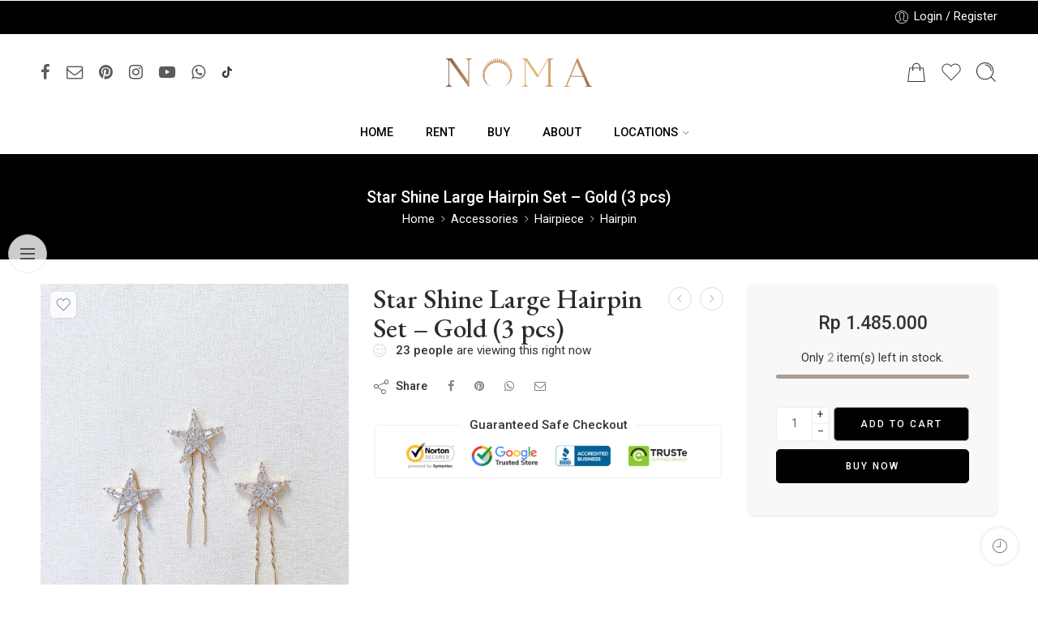

--- FILE ---
content_type: text/html; charset=UTF-8
request_url: https://noma.id/shop/accessories/hairpiece/hairpin/star-shine-large-hairpin-set-gold-3-pcs/
body_size: 58857
content:
<!DOCTYPE html>
<html lang="en-US">
<head>
	<!-- Google Tag Manager -->
<script>(function(w,d,s,l,i){w[l]=w[l]||[];w[l].push({'gtm.start':
new Date().getTime(),event:'gtm.js'});var f=d.getElementsByTagName(s)[0],
j=d.createElement(s),dl=l!='dataLayer'?'&l='+l:'';j.async=true;j.src=
'https://www.googletagmanager.com/gtm.js?id='+i+dl;f.parentNode.insertBefore(j,f);
})(window,document,'script','dataLayer','GTM-TLPC82Q4');</script>
<!-- End Google Tag Manager -->
<meta charset="UTF-8" />
<meta http-equiv="X-UA-Compatible" content="IE=Edge" />
<meta name="viewport" content="width=device-width, initial-scale=1.0, maximum-scale=1.0, user-scalable=0" />
<link rel="profile" href="http://gmpg.org/xfn/11" />
<link rel="pingback" href="https://noma.id/xmlrpc.php" />
<link rel="icon" href="https://noma.id/wp-content/uploads/2025/03/cropped-NOMA-Logo-New-Crown-Gold-on-Black-32x32.png" sizes="32x32" />
<link rel="icon" href="https://noma.id/wp-content/uploads/2025/03/cropped-NOMA-Logo-New-Crown-Gold-on-Black-192x192.png" sizes="192x192" />
<link rel="apple-touch-icon" href="https://noma.id/wp-content/uploads/2025/03/cropped-NOMA-Logo-New-Crown-Gold-on-Black-180x180.png" />
<meta name="msapplication-TileImage" content="https://noma.id/wp-content/uploads/2025/03/cropped-NOMA-Logo-New-Crown-Gold-on-Black-270x270.png" />
<link rel="shortcut icon" href="http://noma.id/wp-content/uploads/2025/03/NOMA-Logo-New-Crown-Gold-on-Black.png" />
<title>Star Shine Large Hairpin Set &#8211; Gold (3 pcs) &#8211; NOMA®</title>
<meta name='robots' content='max-image-preview:large' />
	<style>img:is([sizes="auto" i], [sizes^="auto," i]) { contain-intrinsic-size: 3000px 1500px }</style>
	<link rel='dns-prefetch' href='//fonts.googleapis.com' />
<link rel="alternate" type="application/rss+xml" title="NOMA® &raquo; Feed" href="https://noma.id/feed/" />
<link rel="alternate" type="application/rss+xml" title="NOMA® &raquo; Comments Feed" href="https://noma.id/comments/feed/" />
<link rel="preload" href="//noma.id/wp-content/themes/elessi-theme/assets/minify-font-icons/font-nasa-icons/nasa-font.woff" as="font" type="font/woff" crossorigin /><link rel="preload" href="//noma.id/wp-content/themes/elessi-theme/assets/minify-font-icons/font-pe-icon-7-stroke/Pe-icon-7-stroke.woff" as="font" type="font/woff" crossorigin /><link rel="preload" href="//noma.id/wp-content/themes/elessi-theme/assets/minify-font-icons/font-awesome-4.7.0/fontawesome-webfont.woff2" as="font" type="font/woff2" crossorigin /><link rel="preload" href="//noma.id/wp-content/themes/elessi-theme/assets/minify-font-icons/font-awesome-4.7.0/fontawesome-webfont.woff" as="font" type="font/woff" crossorigin /><script type="text/javascript">
/* <![CDATA[ */
window._wpemojiSettings = {"baseUrl":"https:\/\/s.w.org\/images\/core\/emoji\/16.0.1\/72x72\/","ext":".png","svgUrl":"https:\/\/s.w.org\/images\/core\/emoji\/16.0.1\/svg\/","svgExt":".svg","source":{"concatemoji":"https:\/\/noma.id\/wp-includes\/js\/wp-emoji-release.min.js?ver=6.8.3"}};
/*! This file is auto-generated */
!function(s,n){var o,i,e;function c(e){try{var t={supportTests:e,timestamp:(new Date).valueOf()};sessionStorage.setItem(o,JSON.stringify(t))}catch(e){}}function p(e,t,n){e.clearRect(0,0,e.canvas.width,e.canvas.height),e.fillText(t,0,0);var t=new Uint32Array(e.getImageData(0,0,e.canvas.width,e.canvas.height).data),a=(e.clearRect(0,0,e.canvas.width,e.canvas.height),e.fillText(n,0,0),new Uint32Array(e.getImageData(0,0,e.canvas.width,e.canvas.height).data));return t.every(function(e,t){return e===a[t]})}function u(e,t){e.clearRect(0,0,e.canvas.width,e.canvas.height),e.fillText(t,0,0);for(var n=e.getImageData(16,16,1,1),a=0;a<n.data.length;a++)if(0!==n.data[a])return!1;return!0}function f(e,t,n,a){switch(t){case"flag":return n(e,"\ud83c\udff3\ufe0f\u200d\u26a7\ufe0f","\ud83c\udff3\ufe0f\u200b\u26a7\ufe0f")?!1:!n(e,"\ud83c\udde8\ud83c\uddf6","\ud83c\udde8\u200b\ud83c\uddf6")&&!n(e,"\ud83c\udff4\udb40\udc67\udb40\udc62\udb40\udc65\udb40\udc6e\udb40\udc67\udb40\udc7f","\ud83c\udff4\u200b\udb40\udc67\u200b\udb40\udc62\u200b\udb40\udc65\u200b\udb40\udc6e\u200b\udb40\udc67\u200b\udb40\udc7f");case"emoji":return!a(e,"\ud83e\udedf")}return!1}function g(e,t,n,a){var r="undefined"!=typeof WorkerGlobalScope&&self instanceof WorkerGlobalScope?new OffscreenCanvas(300,150):s.createElement("canvas"),o=r.getContext("2d",{willReadFrequently:!0}),i=(o.textBaseline="top",o.font="600 32px Arial",{});return e.forEach(function(e){i[e]=t(o,e,n,a)}),i}function t(e){var t=s.createElement("script");t.src=e,t.defer=!0,s.head.appendChild(t)}"undefined"!=typeof Promise&&(o="wpEmojiSettingsSupports",i=["flag","emoji"],n.supports={everything:!0,everythingExceptFlag:!0},e=new Promise(function(e){s.addEventListener("DOMContentLoaded",e,{once:!0})}),new Promise(function(t){var n=function(){try{var e=JSON.parse(sessionStorage.getItem(o));if("object"==typeof e&&"number"==typeof e.timestamp&&(new Date).valueOf()<e.timestamp+604800&&"object"==typeof e.supportTests)return e.supportTests}catch(e){}return null}();if(!n){if("undefined"!=typeof Worker&&"undefined"!=typeof OffscreenCanvas&&"undefined"!=typeof URL&&URL.createObjectURL&&"undefined"!=typeof Blob)try{var e="postMessage("+g.toString()+"("+[JSON.stringify(i),f.toString(),p.toString(),u.toString()].join(",")+"));",a=new Blob([e],{type:"text/javascript"}),r=new Worker(URL.createObjectURL(a),{name:"wpTestEmojiSupports"});return void(r.onmessage=function(e){c(n=e.data),r.terminate(),t(n)})}catch(e){}c(n=g(i,f,p,u))}t(n)}).then(function(e){for(var t in e)n.supports[t]=e[t],n.supports.everything=n.supports.everything&&n.supports[t],"flag"!==t&&(n.supports.everythingExceptFlag=n.supports.everythingExceptFlag&&n.supports[t]);n.supports.everythingExceptFlag=n.supports.everythingExceptFlag&&!n.supports.flag,n.DOMReady=!1,n.readyCallback=function(){n.DOMReady=!0}}).then(function(){return e}).then(function(){var e;n.supports.everything||(n.readyCallback(),(e=n.source||{}).concatemoji?t(e.concatemoji):e.wpemoji&&e.twemoji&&(t(e.twemoji),t(e.wpemoji)))}))}((window,document),window._wpemojiSettings);
/* ]]> */
</script>

<link rel='stylesheet' id='sbi_styles-css' href='https://noma.id/wp-content/plugins/instagram-feed/css/sbi-styles.min.css?ver=6.10.0' type='text/css' media='all' />
<link rel='stylesheet' id='hfe-widgets-style-css' href='https://noma.id/wp-content/plugins/header-footer-elementor/inc/widgets-css/frontend.css?ver=2.8.1' type='text/css' media='all' />
<link rel='stylesheet' id='hfe-woo-product-grid-css' href='https://noma.id/wp-content/plugins/header-footer-elementor/inc/widgets-css/woo-products.css?ver=2.8.1' type='text/css' media='all' />
<style id='wp-emoji-styles-inline-css' type='text/css'>

	img.wp-smiley, img.emoji {
		display: inline !important;
		border: none !important;
		box-shadow: none !important;
		height: 1em !important;
		width: 1em !important;
		margin: 0 0.07em !important;
		vertical-align: -0.1em !important;
		background: none !important;
		padding: 0 !important;
	}
</style>
<link rel='stylesheet' id='wp-block-library-css' href='https://noma.id/wp-includes/css/dist/block-library/style.min.css?ver=6.8.3' type='text/css' media='all' />
<style id='classic-theme-styles-inline-css' type='text/css'>
/*! This file is auto-generated */
.wp-block-button__link{color:#fff;background-color:#32373c;border-radius:9999px;box-shadow:none;text-decoration:none;padding:calc(.667em + 2px) calc(1.333em + 2px);font-size:1.125em}.wp-block-file__button{background:#32373c;color:#fff;text-decoration:none}
</style>
<style id='global-styles-inline-css' type='text/css'>
:root{--wp--preset--aspect-ratio--square: 1;--wp--preset--aspect-ratio--4-3: 4/3;--wp--preset--aspect-ratio--3-4: 3/4;--wp--preset--aspect-ratio--3-2: 3/2;--wp--preset--aspect-ratio--2-3: 2/3;--wp--preset--aspect-ratio--16-9: 16/9;--wp--preset--aspect-ratio--9-16: 9/16;--wp--preset--color--black: #000000;--wp--preset--color--cyan-bluish-gray: #abb8c3;--wp--preset--color--white: #ffffff;--wp--preset--color--pale-pink: #f78da7;--wp--preset--color--vivid-red: #cf2e2e;--wp--preset--color--luminous-vivid-orange: #ff6900;--wp--preset--color--luminous-vivid-amber: #fcb900;--wp--preset--color--light-green-cyan: #7bdcb5;--wp--preset--color--vivid-green-cyan: #00d084;--wp--preset--color--pale-cyan-blue: #8ed1fc;--wp--preset--color--vivid-cyan-blue: #0693e3;--wp--preset--color--vivid-purple: #9b51e0;--wp--preset--gradient--vivid-cyan-blue-to-vivid-purple: linear-gradient(135deg,rgba(6,147,227,1) 0%,rgb(155,81,224) 100%);--wp--preset--gradient--light-green-cyan-to-vivid-green-cyan: linear-gradient(135deg,rgb(122,220,180) 0%,rgb(0,208,130) 100%);--wp--preset--gradient--luminous-vivid-amber-to-luminous-vivid-orange: linear-gradient(135deg,rgba(252,185,0,1) 0%,rgba(255,105,0,1) 100%);--wp--preset--gradient--luminous-vivid-orange-to-vivid-red: linear-gradient(135deg,rgba(255,105,0,1) 0%,rgb(207,46,46) 100%);--wp--preset--gradient--very-light-gray-to-cyan-bluish-gray: linear-gradient(135deg,rgb(238,238,238) 0%,rgb(169,184,195) 100%);--wp--preset--gradient--cool-to-warm-spectrum: linear-gradient(135deg,rgb(74,234,220) 0%,rgb(151,120,209) 20%,rgb(207,42,186) 40%,rgb(238,44,130) 60%,rgb(251,105,98) 80%,rgb(254,248,76) 100%);--wp--preset--gradient--blush-light-purple: linear-gradient(135deg,rgb(255,206,236) 0%,rgb(152,150,240) 100%);--wp--preset--gradient--blush-bordeaux: linear-gradient(135deg,rgb(254,205,165) 0%,rgb(254,45,45) 50%,rgb(107,0,62) 100%);--wp--preset--gradient--luminous-dusk: linear-gradient(135deg,rgb(255,203,112) 0%,rgb(199,81,192) 50%,rgb(65,88,208) 100%);--wp--preset--gradient--pale-ocean: linear-gradient(135deg,rgb(255,245,203) 0%,rgb(182,227,212) 50%,rgb(51,167,181) 100%);--wp--preset--gradient--electric-grass: linear-gradient(135deg,rgb(202,248,128) 0%,rgb(113,206,126) 100%);--wp--preset--gradient--midnight: linear-gradient(135deg,rgb(2,3,129) 0%,rgb(40,116,252) 100%);--wp--preset--font-size--small: 13px;--wp--preset--font-size--medium: 20px;--wp--preset--font-size--large: 36px;--wp--preset--font-size--x-large: 42px;--wp--preset--spacing--20: 0.44rem;--wp--preset--spacing--30: 0.67rem;--wp--preset--spacing--40: 1rem;--wp--preset--spacing--50: 1.5rem;--wp--preset--spacing--60: 2.25rem;--wp--preset--spacing--70: 3.38rem;--wp--preset--spacing--80: 5.06rem;--wp--preset--shadow--natural: 6px 6px 9px rgba(0, 0, 0, 0.2);--wp--preset--shadow--deep: 12px 12px 50px rgba(0, 0, 0, 0.4);--wp--preset--shadow--sharp: 6px 6px 0px rgba(0, 0, 0, 0.2);--wp--preset--shadow--outlined: 6px 6px 0px -3px rgba(255, 255, 255, 1), 6px 6px rgba(0, 0, 0, 1);--wp--preset--shadow--crisp: 6px 6px 0px rgba(0, 0, 0, 1);}:where(.is-layout-flex){gap: 0.5em;}:where(.is-layout-grid){gap: 0.5em;}body .is-layout-flex{display: flex;}.is-layout-flex{flex-wrap: wrap;align-items: center;}.is-layout-flex > :is(*, div){margin: 0;}body .is-layout-grid{display: grid;}.is-layout-grid > :is(*, div){margin: 0;}:where(.wp-block-columns.is-layout-flex){gap: 2em;}:where(.wp-block-columns.is-layout-grid){gap: 2em;}:where(.wp-block-post-template.is-layout-flex){gap: 1.25em;}:where(.wp-block-post-template.is-layout-grid){gap: 1.25em;}.has-black-color{color: var(--wp--preset--color--black) !important;}.has-cyan-bluish-gray-color{color: var(--wp--preset--color--cyan-bluish-gray) !important;}.has-white-color{color: var(--wp--preset--color--white) !important;}.has-pale-pink-color{color: var(--wp--preset--color--pale-pink) !important;}.has-vivid-red-color{color: var(--wp--preset--color--vivid-red) !important;}.has-luminous-vivid-orange-color{color: var(--wp--preset--color--luminous-vivid-orange) !important;}.has-luminous-vivid-amber-color{color: var(--wp--preset--color--luminous-vivid-amber) !important;}.has-light-green-cyan-color{color: var(--wp--preset--color--light-green-cyan) !important;}.has-vivid-green-cyan-color{color: var(--wp--preset--color--vivid-green-cyan) !important;}.has-pale-cyan-blue-color{color: var(--wp--preset--color--pale-cyan-blue) !important;}.has-vivid-cyan-blue-color{color: var(--wp--preset--color--vivid-cyan-blue) !important;}.has-vivid-purple-color{color: var(--wp--preset--color--vivid-purple) !important;}.has-black-background-color{background-color: var(--wp--preset--color--black) !important;}.has-cyan-bluish-gray-background-color{background-color: var(--wp--preset--color--cyan-bluish-gray) !important;}.has-white-background-color{background-color: var(--wp--preset--color--white) !important;}.has-pale-pink-background-color{background-color: var(--wp--preset--color--pale-pink) !important;}.has-vivid-red-background-color{background-color: var(--wp--preset--color--vivid-red) !important;}.has-luminous-vivid-orange-background-color{background-color: var(--wp--preset--color--luminous-vivid-orange) !important;}.has-luminous-vivid-amber-background-color{background-color: var(--wp--preset--color--luminous-vivid-amber) !important;}.has-light-green-cyan-background-color{background-color: var(--wp--preset--color--light-green-cyan) !important;}.has-vivid-green-cyan-background-color{background-color: var(--wp--preset--color--vivid-green-cyan) !important;}.has-pale-cyan-blue-background-color{background-color: var(--wp--preset--color--pale-cyan-blue) !important;}.has-vivid-cyan-blue-background-color{background-color: var(--wp--preset--color--vivid-cyan-blue) !important;}.has-vivid-purple-background-color{background-color: var(--wp--preset--color--vivid-purple) !important;}.has-black-border-color{border-color: var(--wp--preset--color--black) !important;}.has-cyan-bluish-gray-border-color{border-color: var(--wp--preset--color--cyan-bluish-gray) !important;}.has-white-border-color{border-color: var(--wp--preset--color--white) !important;}.has-pale-pink-border-color{border-color: var(--wp--preset--color--pale-pink) !important;}.has-vivid-red-border-color{border-color: var(--wp--preset--color--vivid-red) !important;}.has-luminous-vivid-orange-border-color{border-color: var(--wp--preset--color--luminous-vivid-orange) !important;}.has-luminous-vivid-amber-border-color{border-color: var(--wp--preset--color--luminous-vivid-amber) !important;}.has-light-green-cyan-border-color{border-color: var(--wp--preset--color--light-green-cyan) !important;}.has-vivid-green-cyan-border-color{border-color: var(--wp--preset--color--vivid-green-cyan) !important;}.has-pale-cyan-blue-border-color{border-color: var(--wp--preset--color--pale-cyan-blue) !important;}.has-vivid-cyan-blue-border-color{border-color: var(--wp--preset--color--vivid-cyan-blue) !important;}.has-vivid-purple-border-color{border-color: var(--wp--preset--color--vivid-purple) !important;}.has-vivid-cyan-blue-to-vivid-purple-gradient-background{background: var(--wp--preset--gradient--vivid-cyan-blue-to-vivid-purple) !important;}.has-light-green-cyan-to-vivid-green-cyan-gradient-background{background: var(--wp--preset--gradient--light-green-cyan-to-vivid-green-cyan) !important;}.has-luminous-vivid-amber-to-luminous-vivid-orange-gradient-background{background: var(--wp--preset--gradient--luminous-vivid-amber-to-luminous-vivid-orange) !important;}.has-luminous-vivid-orange-to-vivid-red-gradient-background{background: var(--wp--preset--gradient--luminous-vivid-orange-to-vivid-red) !important;}.has-very-light-gray-to-cyan-bluish-gray-gradient-background{background: var(--wp--preset--gradient--very-light-gray-to-cyan-bluish-gray) !important;}.has-cool-to-warm-spectrum-gradient-background{background: var(--wp--preset--gradient--cool-to-warm-spectrum) !important;}.has-blush-light-purple-gradient-background{background: var(--wp--preset--gradient--blush-light-purple) !important;}.has-blush-bordeaux-gradient-background{background: var(--wp--preset--gradient--blush-bordeaux) !important;}.has-luminous-dusk-gradient-background{background: var(--wp--preset--gradient--luminous-dusk) !important;}.has-pale-ocean-gradient-background{background: var(--wp--preset--gradient--pale-ocean) !important;}.has-electric-grass-gradient-background{background: var(--wp--preset--gradient--electric-grass) !important;}.has-midnight-gradient-background{background: var(--wp--preset--gradient--midnight) !important;}.has-small-font-size{font-size: var(--wp--preset--font-size--small) !important;}.has-medium-font-size{font-size: var(--wp--preset--font-size--medium) !important;}.has-large-font-size{font-size: var(--wp--preset--font-size--large) !important;}.has-x-large-font-size{font-size: var(--wp--preset--font-size--x-large) !important;}
:where(.wp-block-post-template.is-layout-flex){gap: 1.25em;}:where(.wp-block-post-template.is-layout-grid){gap: 1.25em;}
:where(.wp-block-columns.is-layout-flex){gap: 2em;}:where(.wp-block-columns.is-layout-grid){gap: 2em;}
:root :where(.wp-block-pullquote){font-size: 1.5em;line-height: 1.6;}
</style>
<style id='woocommerce-inline-inline-css' type='text/css'>
.woocommerce form .form-row .required { visibility: visible; }
</style>
<link rel='stylesheet' id='hfe-style-css' href='https://noma.id/wp-content/plugins/header-footer-elementor/assets/css/header-footer-elementor.css?ver=2.8.1' type='text/css' media='all' />
<link rel='stylesheet' id='elementor-icons-css' href='https://noma.id/wp-content/plugins/elementor/assets/lib/eicons/css/elementor-icons.min.css?ver=5.45.0' type='text/css' media='all' />
<link rel='stylesheet' id='elementor-frontend-css' href='https://noma.id/wp-content/plugins/elementor/assets/css/frontend.min.css?ver=3.34.1' type='text/css' media='all' />
<link rel='stylesheet' id='elementor-post-5-css' href='https://noma.id/wp-content/uploads/elementor/css/post-5.css?ver=1768208651' type='text/css' media='all' />
<link rel='stylesheet' id='amelia-elementor-widget-font-css' href='https://noma.id/wp-content/plugins/ameliabooking/public/css/frontend/elementor.css?ver=8.2' type='text/css' media='all' />
<link rel='stylesheet' id='sbistyles-css' href='https://noma.id/wp-content/plugins/instagram-feed/css/sbi-styles.min.css?ver=6.10.0' type='text/css' media='all' />
<link rel='stylesheet' id='elementor-post-15571-css' href='https://noma.id/wp-content/uploads/elementor/css/post-15571.css?ver=1768208651' type='text/css' media='all' />
<link rel='stylesheet' id='xendit_pg_style-css' href='https://noma.id/wp-content/plugins/woo-xendit-virtual-accounts/assets/css/xendit-pg-style.css?ver=1.0.1' type='text/css' media='all' />
<link rel='stylesheet' id='brands-styles-css' href='https://noma.id/wp-content/plugins/woocommerce/assets/css/brands.css?ver=10.2.3' type='text/css' media='all' />
<link rel='stylesheet' id='elessi-fonts-icons-css' href='https://noma.id/wp-content/themes/elessi-theme/assets/minify-font-icons/fonts.min.css?ver=6.8.3' type='text/css' media='all' />
<link rel='stylesheet' id='nasa-fonts-css' href='https://fonts.googleapis.com/css?family=EB+Garamond%3A300%2C300italic%2C400%2C400italic%2C500%2C500italic%2C600%2C600italic%2C700%2C700italic%2C800%2C800italic%2C900%2C900italic%7CRoboto%3A300%2C300italic%2C400%2C400italic%2C500%2C500italic%2C600%2C600italic%2C700%2C700italic%2C800%2C800italic%2C900%2C900italic&#038;subset=latin&#038;display=swap&#038;ver=6.8.3' type='text/css' media='all' />
<link rel='stylesheet' id='hfe-elementor-icons-css' href='https://noma.id/wp-content/plugins/elementor/assets/lib/eicons/css/elementor-icons.min.css?ver=5.34.0' type='text/css' media='all' />
<link rel='stylesheet' id='hfe-icons-list-css' href='https://noma.id/wp-content/plugins/elementor/assets/css/widget-icon-list.min.css?ver=3.24.3' type='text/css' media='all' />
<link rel='stylesheet' id='hfe-social-icons-css' href='https://noma.id/wp-content/plugins/elementor/assets/css/widget-social-icons.min.css?ver=3.24.0' type='text/css' media='all' />
<link rel='stylesheet' id='hfe-social-share-icons-brands-css' href='https://noma.id/wp-content/plugins/elementor/assets/lib/font-awesome/css/brands.css?ver=5.15.3' type='text/css' media='all' />
<link rel='stylesheet' id='hfe-social-share-icons-fontawesome-css' href='https://noma.id/wp-content/plugins/elementor/assets/lib/font-awesome/css/fontawesome.css?ver=5.15.3' type='text/css' media='all' />
<link rel='stylesheet' id='hfe-nav-menu-icons-css' href='https://noma.id/wp-content/plugins/elementor/assets/lib/font-awesome/css/solid.css?ver=5.15.3' type='text/css' media='all' />
<link rel='stylesheet' id='elessi-style-css' href='https://noma.id/wp-content/themes/elessi-theme/style.css?ver=6.8.3' type='text/css' media='all' />
<link rel='stylesheet' id='elessi-child-style-css' href='https://noma.id/wp-content/themes/elessi-theme-child/style.css?ver=6.8.3' type='text/css' media='all' />
<link rel='stylesheet' id='elessi-style-elementor-css' href='https://noma.id/wp-content/themes/elessi-theme/style-elementor.css' type='text/css' media='all' />
<link rel='stylesheet' id='elessi-style-crazy-css' href='https://noma.id/wp-content/themes/elessi-theme/assets/css/style-crazy-load.css' type='text/css' media='all' />
<link rel='stylesheet' id='elessi-style-large-css' href='https://noma.id/wp-content/themes/elessi-theme/assets/css/style-large.css' type='text/css' media='all' />
<link rel='stylesheet' id='elessi-loop-product-css' href='https://noma.id/wp-content/themes/elessi-theme/assets/css/style-loop-product-modern-7.css' type='text/css' media='all' />
<link rel='stylesheet' id='elessi-style-signle-product-css' href='https://noma.id/wp-content/themes/elessi-theme/assets/css/style-single-product.css' type='text/css' media='all' />
<link rel='stylesheet' id='elessi-style-font-weight-css' href='https://noma.id/wp-content/themes/elessi-theme/assets/css/style-font-weight-500.css' type='text/css' media='all' />
<link rel='stylesheet' id='nasa-sc-woo-css' href='https://noma.id/wp-content/plugins/nasa-core/assets/css/nasa-sc-woo.css' type='text/css' media='all' />
<link rel='stylesheet' id='nasa-sc-css' href='https://noma.id/wp-content/plugins/nasa-core/assets/css/nasa-sc.css' type='text/css' media='all' />
<link rel='stylesheet' id='elessi-style-dynamic-css' href='//noma.id/wp-content/uploads/nasa-dynamic/dynamic.css?ver=1741799098' type='text/css' media='all' />
<link rel='stylesheet' id='elementor-gf-local-jost-css' href='http://noma.id/wp-content/uploads/elementor/google-fonts/css/jost.css?ver=1742245464' type='text/css' media='all' />
<script type="text/template" id="tmpl-variation-template">
	<div class="woocommerce-variation-description">{{{ data.variation.variation_description }}}</div>
	<div class="woocommerce-variation-price">{{{ data.variation.price_html }}}</div>
	<div class="woocommerce-variation-availability">{{{ data.variation.availability_html }}}</div>
</script>
<script type="text/template" id="tmpl-unavailable-variation-template">
	<p role="alert">Sorry, this product is unavailable. Please choose a different combination.</p>
</script>
<script type="text/javascript" src="https://noma.id/wp-includes/js/jquery/jquery.min.js?ver=3.7.1" id="jquery-core-js"></script>
<script type="text/javascript" src="https://noma.id/wp-includes/js/jquery/jquery-migrate.min.js?ver=3.4.1" id="jquery-migrate-js"></script>
<script type="text/javascript" id="jquery-js-after">
/* <![CDATA[ */
!function($){"use strict";$(document).ready(function(){$(this).scrollTop()>100&&$(".hfe-scroll-to-top-wrap").removeClass("hfe-scroll-to-top-hide"),$(window).scroll(function(){$(this).scrollTop()<100?$(".hfe-scroll-to-top-wrap").fadeOut(300):$(".hfe-scroll-to-top-wrap").fadeIn(300)}),$(".hfe-scroll-to-top-wrap").on("click",function(){$("html, body").animate({scrollTop:0},300);return!1})})}(jQuery);
!function($){'use strict';$(document).ready(function(){var bar=$('.hfe-reading-progress-bar');if(!bar.length)return;$(window).on('scroll',function(){var s=$(window).scrollTop(),d=$(document).height()-$(window).height(),p=d? s/d*100:0;bar.css('width',p+'%')});});}(jQuery);
/* ]]> */
</script>
<script type="text/javascript" src="https://noma.id/wp-content/plugins/woocommerce/assets/js/jquery-blockui/jquery.blockUI.min.js?ver=2.7.0-wc.10.2.3" id="jquery-blockui-js" defer="defer" data-wp-strategy="defer"></script>
<script type="text/javascript" id="wc-add-to-cart-js-extra">
/* <![CDATA[ */
var wc_add_to_cart_params = {"ajax_url":"\/wp-admin\/admin-ajax.php","wc_ajax_url":"\/?wc-ajax=%%endpoint%%","i18n_view_cart":"View cart","cart_url":"https:\/\/noma.id\/shopping-cart\/","is_cart":"","cart_redirect_after_add":"no"};
/* ]]> */
</script>
<script type="text/javascript" src="https://noma.id/wp-content/plugins/woocommerce/assets/js/frontend/add-to-cart.min.js?ver=10.2.3" id="wc-add-to-cart-js" defer="defer" data-wp-strategy="defer"></script>
<script type="text/javascript" id="wc-single-product-js-extra">
/* <![CDATA[ */
var wc_single_product_params = {"i18n_required_rating_text":"Please select a rating","i18n_rating_options":["1 of 5 stars","2 of 5 stars","3 of 5 stars","4 of 5 stars","5 of 5 stars"],"i18n_product_gallery_trigger_text":"View full-screen image gallery","review_rating_required":"yes","flexslider":{"rtl":false,"animation":"slide","smoothHeight":true,"directionNav":false,"controlNav":"thumbnails","slideshow":false,"animationSpeed":500,"animationLoop":false,"allowOneSlide":false},"zoom_enabled":"","zoom_options":[],"photoswipe_enabled":"","photoswipe_options":{"shareEl":false,"closeOnScroll":false,"history":false,"hideAnimationDuration":0,"showAnimationDuration":0},"flexslider_enabled":""};
/* ]]> */
</script>
<script type="text/javascript" src="https://noma.id/wp-content/plugins/woocommerce/assets/js/frontend/single-product.min.js?ver=10.2.3" id="wc-single-product-js" defer="defer" data-wp-strategy="defer"></script>
<script type="text/javascript" src="https://noma.id/wp-content/plugins/woocommerce/assets/js/js-cookie/js.cookie.min.js?ver=2.1.4-wc.10.2.3" id="js-cookie-js" defer="defer" data-wp-strategy="defer"></script>
<script type="text/javascript" id="woocommerce-js-extra">
/* <![CDATA[ */
var woocommerce_params = {"ajax_url":"\/wp-admin\/admin-ajax.php","wc_ajax_url":"\/?wc-ajax=%%endpoint%%","i18n_password_show":"Show password","i18n_password_hide":"Hide password"};
/* ]]> */
</script>
<script type="text/javascript" src="https://noma.id/wp-content/plugins/woocommerce/assets/js/frontend/woocommerce.min.js?ver=10.2.3" id="woocommerce-js" defer="defer" data-wp-strategy="defer"></script>
<script type="text/javascript" src="https://noma.id/wp-includes/js/underscore.min.js?ver=1.13.7" id="underscore-js"></script>
<script type="text/javascript" id="wp-util-js-extra">
/* <![CDATA[ */
var _wpUtilSettings = {"ajax":{"url":"\/wp-admin\/admin-ajax.php"}};
/* ]]> */
</script>
<script type="text/javascript" src="https://noma.id/wp-includes/js/wp-util.min.js?ver=6.8.3" id="wp-util-js"></script>
<script type="text/javascript" id="wc-add-to-cart-variation-js-extra">
/* <![CDATA[ */
var wc_add_to_cart_variation_params = {"wc_ajax_url":"\/?wc-ajax=%%endpoint%%","i18n_no_matching_variations_text":"Sorry, no products matched your selection. Please choose a different combination.","i18n_make_a_selection_text":"Please select some product options before adding this product to your cart.","i18n_unavailable_text":"Sorry, this product is unavailable. Please choose a different combination.","i18n_reset_alert_text":"Your selection has been reset. Please select some product options before adding this product to your cart."};
/* ]]> */
</script>
<script type="text/javascript" src="https://noma.id/wp-content/plugins/woocommerce/assets/js/frontend/add-to-cart-variation.min.js?ver=10.2.3" id="wc-add-to-cart-variation-js" defer="defer" data-wp-strategy="defer"></script>
<link rel="https://api.w.org/" href="https://noma.id/wp-json/" /><link rel="alternate" title="JSON" type="application/json" href="https://noma.id/wp-json/wp/v2/product/4446" /><link rel="EditURI" type="application/rsd+xml" title="RSD" href="https://noma.id/xmlrpc.php?rsd" />
<meta name="generator" content="WordPress 6.8.3" />
<meta name="generator" content="WooCommerce 10.2.3" />
<link rel="canonical" href="https://noma.id/shop/accessories/hairpiece/hairpin/star-shine-large-hairpin-set-gold-3-pcs/" />
<link rel='shortlink' href='https://noma.id/?p=4446' />
<link rel="alternate" title="oEmbed (JSON)" type="application/json+oembed" href="https://noma.id/wp-json/oembed/1.0/embed?url=https%3A%2F%2Fnoma.id%2Fshop%2Faccessories%2Fhairpiece%2Fhairpin%2Fstar-shine-large-hairpin-set-gold-3-pcs%2F" />
<link rel="alternate" title="oEmbed (XML)" type="text/xml+oembed" href="https://noma.id/wp-json/oembed/1.0/embed?url=https%3A%2F%2Fnoma.id%2Fshop%2Faccessories%2Fhairpiece%2Fhairpin%2Fstar-shine-large-hairpin-set-gold-3-pcs%2F&#038;format=xml" />
<script>
                var url = 'https://wati-integration-prod-service.clare.ai/v2/watiWidget.js?5818';
                var s = document.createElement('script');
                s.type = 'text/javascript';
                s.async = true;
                s.src = url;
                var options = {
                "enabled":true,
                "chatButtonSetting":{
                    "backgroundColor":"#beafaa",
                    "ctaText":"Chat with us",
                    "borderRadius":"25",
                    "marginLeft": "0",
                    "marginRight": "20",
                    "marginBottom": "20",
                    "ctaIconWATI":false,
                    "position":"right"
                },
                "brandSetting":{
                    "brandName":"NOMA",
                    "brandSubTitle":"undefined",
                    "brandImg":"http://noma.id/wp-content/uploads/2025/03/cropped-NOMA-Logo-New-Crown-Gold-on-Black.png",
                    "welcomeText":"Hi there!\nHow can I help you?",
                    "messageText":"Hello, %0A I have a question about {{page_link}}",
                    "backgroundColor":"#beafaa",
                    "ctaText":"Chat with us",
                    "borderRadius":"25",
                    "autoShow":false,
                    "phoneNumber":"6282223330048"
                }
                };
                s.onload = function() {
                    CreateWhatsappChatWidget(options);
                };
                var x = document.getElementsByTagName('script')[0];
                x.parentNode.insertBefore(s, x);
            </script>
	<noscript><style>.woocommerce-product-gallery{ opacity: 1 !important; }</style></noscript>
	<meta name="generator" content="Elementor 3.34.1; features: additional_custom_breakpoints; settings: css_print_method-external, google_font-enabled, font_display-swap">
			<style>
				.e-con.e-parent:nth-of-type(n+4):not(.e-lazyloaded):not(.e-no-lazyload),
				.e-con.e-parent:nth-of-type(n+4):not(.e-lazyloaded):not(.e-no-lazyload) * {
					background-image: none !important;
				}
				@media screen and (max-height: 1024px) {
					.e-con.e-parent:nth-of-type(n+3):not(.e-lazyloaded):not(.e-no-lazyload),
					.e-con.e-parent:nth-of-type(n+3):not(.e-lazyloaded):not(.e-no-lazyload) * {
						background-image: none !important;
					}
				}
				@media screen and (max-height: 640px) {
					.e-con.e-parent:nth-of-type(n+2):not(.e-lazyloaded):not(.e-no-lazyload),
					.e-con.e-parent:nth-of-type(n+2):not(.e-lazyloaded):not(.e-no-lazyload) * {
						background-image: none !important;
					}
				}
			</style>
			<meta name="generator" content="Powered by Slider Revolution 6.6.12 - responsive, Mobile-Friendly Slider Plugin for WordPress with comfortable drag and drop interface." />
<link rel="icon" href="https://noma.id/wp-content/uploads/2025/03/cropped-NOMA-Logo-New-Crown-Gold-on-Black-32x32.png" sizes="32x32" />
<link rel="icon" href="https://noma.id/wp-content/uploads/2025/03/cropped-NOMA-Logo-New-Crown-Gold-on-Black-192x192.png" sizes="192x192" />
<link rel="apple-touch-icon" href="https://noma.id/wp-content/uploads/2025/03/cropped-NOMA-Logo-New-Crown-Gold-on-Black-180x180.png" />
<meta name="msapplication-TileImage" content="https://noma.id/wp-content/uploads/2025/03/cropped-NOMA-Logo-New-Crown-Gold-on-Black-270x270.png" />
<script>function setREVStartSize(e){
			//window.requestAnimationFrame(function() {
				window.RSIW = window.RSIW===undefined ? window.innerWidth : window.RSIW;
				window.RSIH = window.RSIH===undefined ? window.innerHeight : window.RSIH;
				try {
					var pw = document.getElementById(e.c).parentNode.offsetWidth,
						newh;
					pw = pw===0 || isNaN(pw) || (e.l=="fullwidth" || e.layout=="fullwidth") ? window.RSIW : pw;
					e.tabw = e.tabw===undefined ? 0 : parseInt(e.tabw);
					e.thumbw = e.thumbw===undefined ? 0 : parseInt(e.thumbw);
					e.tabh = e.tabh===undefined ? 0 : parseInt(e.tabh);
					e.thumbh = e.thumbh===undefined ? 0 : parseInt(e.thumbh);
					e.tabhide = e.tabhide===undefined ? 0 : parseInt(e.tabhide);
					e.thumbhide = e.thumbhide===undefined ? 0 : parseInt(e.thumbhide);
					e.mh = e.mh===undefined || e.mh=="" || e.mh==="auto" ? 0 : parseInt(e.mh,0);
					if(e.layout==="fullscreen" || e.l==="fullscreen")
						newh = Math.max(e.mh,window.RSIH);
					else{
						e.gw = Array.isArray(e.gw) ? e.gw : [e.gw];
						for (var i in e.rl) if (e.gw[i]===undefined || e.gw[i]===0) e.gw[i] = e.gw[i-1];
						e.gh = e.el===undefined || e.el==="" || (Array.isArray(e.el) && e.el.length==0)? e.gh : e.el;
						e.gh = Array.isArray(e.gh) ? e.gh : [e.gh];
						for (var i in e.rl) if (e.gh[i]===undefined || e.gh[i]===0) e.gh[i] = e.gh[i-1];
											
						var nl = new Array(e.rl.length),
							ix = 0,
							sl;
						e.tabw = e.tabhide>=pw ? 0 : e.tabw;
						e.thumbw = e.thumbhide>=pw ? 0 : e.thumbw;
						e.tabh = e.tabhide>=pw ? 0 : e.tabh;
						e.thumbh = e.thumbhide>=pw ? 0 : e.thumbh;
						for (var i in e.rl) nl[i] = e.rl[i]<window.RSIW ? 0 : e.rl[i];
						sl = nl[0];
						for (var i in nl) if (sl>nl[i] && nl[i]>0) { sl = nl[i]; ix=i;}
						var m = pw>(e.gw[ix]+e.tabw+e.thumbw) ? 1 : (pw-(e.tabw+e.thumbw)) / (e.gw[ix]);
						newh =  (e.gh[ix] * m) + (e.tabh + e.thumbh);
					}
					var el = document.getElementById(e.c);
					if (el!==null && el) el.style.height = newh+"px";
					el = document.getElementById(e.c+"_wrapper");
					if (el!==null && el) {
						el.style.height = newh+"px";
						el.style.display = "block";
					}
				} catch(e){
					console.log("Failure at Presize of Slider:" + e)
				}
			//});
		  };</script>
		<style type="text/css" id="wp-custom-css">
			button.m-phone-number-input__country-flag
{
background-color:transparent!important;
 		top: 0px;
    bottom: 0px;
}

button.m-select-input__toggle-button.maz-custom.maz-flex.maz-h-full.maz-bg-transparent.maz-flex-center
{
	background-color:transparent!important;
}

button.m-select-list-item.maz-custom.--primary
{
background-color:transparent!important;
}

button.am-button.am-button--plain.am-button--micro.am-button--secondary.is-icon-only.am-heading-prev, button.am-button.am-button--plain.am-button--medium.am-button--secondary.is-icon-only
{
	background-color: #ffffff!important;
}		</style>
		</head>
<body class="wp-singular product-template-default single single-product postid-4446 wp-theme-elessi-theme wp-child-theme-elessi-theme-child theme-elessi-theme nasa-woo-actived nasa-core-actived woocommerce woocommerce-page woocommerce-no-js ehf-footer ehf-template-elessi-theme ehf-stylesheet-elessi-theme-child antialiased product-zoom nasa-spl-modern-1 nasa-quickview-on nasa-crazy-load crazy-loading nasa-label-attr-single nasa-image-round elementor-default elementor-kit-5">
	<!-- Google Tag Manager (noscript) -->
<noscript><iframe src="https://www.googletagmanager.com/ns.html?id=GTM-TLPC82Q4"
height="0" width="0" style="display:none;visibility:hidden"></iframe></noscript>
<!-- End Google Tag Manager (noscript) -->

<!-- Start Wrapper Site -->
<div id="wrapper">

<!-- Start Header Site -->
<header id="header-content" class="site-header">

<div class="header-wrapper header-type-2 nasa-header-sticky">
    <div class="nasa-topbar-wrap hide-for-mobile">
    <div id="top-bar" class="top-bar">
                    <!-- Desktop | Responsive Top-bar -->
            <div class="row">
                <div class="large-12 columns">
                    <div class="left-text left rtl-right">
                                            </div>
                    <div class="right-text nasa-hide-for-mobile right rtl-left">
                        <div class="topbar-menu-container">
                            <ul class="nasa-menus-account"><li class="menu-item"><a class="nasa-login-register-ajax inline-block" data-enable="1" href="https://noma.id/?page_id=10" title="Login / Register"><i class="pe7-icon pe-7s-user"></i><span class="nasa-login-title">Login / Register</span></a></li></ul>                        </div>
                    </div>
                </div>
            </div>
            </div>
    
            <div class="nasa-hide-for-mobile">
            <a class="nasa-icon-toggle" href="javascript:void(0);" rel="nofollow">
                <i class="nasa-topbar-up pe-7s-angle-up"></i>
                <i class="nasa-topbar-down pe-7s-angle-down"></i>
            </a>
        </div>
    </div>
    
    <div class="sticky-wrapper">
        <div id="masthead" class="site-header">
                        
            <div class="row nasa-hide-for-mobile">
                <div class="large-12 columns nasa-wrap-event-search">
                    <div class="nasa-relative nasa-header-flex nasa-elements-wrap">
                        <!-- Group icon header -->
                        <div class="nasa-flex-item-1-3 nasa-min-height">
                            <div class="social-icons nasa-follow"><div class="follow-icon nasa-iflex flex-wrap"><a href="https://www.facebook.com/noma.prive" target="_blank" class="icon icon_facebook nasa-tip" title="Follow us on Facebook" rel="nofollow"><i class="fa fab fa-facebook"></i></a><a href="mailto:contact@noma.id" target="_blank" class="icon icon_email nasa-tip" title="Send us an email" rel="nofollow"><i class="fa fab fa-envelope-o"></i></a><a href="http://www.pinterest.com/noma_id" target="_blank" class="icon icon_pintrest nasa-tip" title="Follow us on Pinterest" rel="nofollow"><i class="fa fab fa-pinterest"></i></a><a href="https://www.instagram.com/noma_id/" target="_blank" class="icon icon_instagram nasa-tip" title="Follow us on Instagram" rel="nofollow"><i class="fa fab fa-instagram"></i></a><a href="https://www.youtube.com/@noma_id" target="_blank" class="icon icon_youtube nasa-tip" title="Follow us on YouTube" rel="nofollow"><i class="fa fab fa-youtube-play"></i></a><a href="https://wa.me/6282223330048" target="_blank" class="icon icon_whatsapp nasa-tip" title="Follow us on Whatsapp" rel="nofollow"><i class="fa fab fa-whatsapp"></i></a><a href="https://www.tiktok.com/@noma_id" target="_blank" class="icon icon_tiktok nasa-tip" title="Follow us on Tiktok" rel="nofollow"><svg xmlns="http://www.w3.org/2000/svg" viewBox="0 0 2859 3333" width="14" height="14" fill="currentColor"><path d="M2081 0c55 473 319 755 778 785v532c-266 26-499-61-770-225v995c0 1264-1378 1659-1932 753-356-583-138-1606 1004-1647v561c-87 14-180 36-265 65-254 86-398 247-358 531 77 544 1075 705 992-358V1h551z"/></svg></a></div></div>                        </div>

                        <!-- Logo -->
                        <div class="nasa-flex-item-1-3 text-center">
                            <a class="logo nasa-logo-retina nasa-has-sticky-logo nasa-has-mobile-logo" href="https://noma.id/" title="NOMA® - " rel="Home"><img src="//noma.id/wp-content/uploads/2025/03/NOMA-Logo-New-Gold-on-Transparent.png" alt="NOMA®" class="header_logo" srcset="//noma.id/wp-content/uploads/2025/03/NOMA-Logo-New-Gold-on-Transparent.png 1x, //noma.id/wp-content/uploads/2025/03/NOMA-Logo-New-Gold-on-Transparent.png 2x" /><img src="//noma.id/wp-content/uploads/2025/03/NOMA-Logo-New-Gold-on-Transparent.png" alt="NOMA®" class="header_logo logo_sticky" /><img src="//noma.id/wp-content/uploads/2025/03/NOMA-Logo-New-Gold-on-Transparent.png" alt="NOMA®" class="header_logo logo_mobile" /></a>                        </div>

                        <!-- Group icon header -->
                        <div class="nasa-flex-item-1-3">
                            <div class="nasa-header-icons-wrap"><ul class="header-icons"><li class="first nasa-icon-mini-cart"><a href="https://noma.id/shopping-cart/" class="cart-link mini-cart cart-inner nasa-flex jc" title="Cart" rel="nofollow"><span class="icon-wrap"><i class="nasa-icon cart-icon icon-nasa-cart-4"></i><span class="nasa-cart-count nasa-mini-number cart-number hidden-tag nasa-product-empty">0</span></span><span class="icon-text hidden-tag">Cart</span></a></li><li class="nasa-icon-wishlist"><a class="wishlist-link nasa-wishlist-link nasa-flex" href="javascript:void(0);" title="Wishlist" rel="nofollow"><span class="icon-wrap"><i class="nasa-icon wishlist-icon icon-nasa-like"></i><span class="nasa-wishlist-count nasa-mini-number wishlist-number nasa-product-empty">0</span></span><span class="icon-text hidden-tag">Wishlist</span></a></li><li class="nasa-icon-search nasa-hide-for-mobile"><a class="search-icon desk-search nasa-flex" href="javascript:void(0);" data-open="0" title="Search" rel="nofollow"><i class="nasa-icon nasa-search icon-nasa-if-search"></i></a></li></ul></div>                        </div>
                    </div>
                    
                    <!-- Search form in header -->
                    <div class="nasa-header-search-wrap">
                        <div class="nasa-search-space nasa-search-icon"><div class="nasa-show-search-form nasa-over-hide nasa-rightToLeft nasa-modern-layout">
    <div class="search-wrapper nasa-ajax-search-form-container modern">
                    <form role="search" method="get" class="nasa-search nasa-ajax-search-form" action="https://noma.id/">
                <label for="nasa-input-1" class="hidden-tag">
                    Search here                </label>

                <input type="text" name="s" id="nasa-input-1" class="search-field search-input live-search-input" value="" placeholder="I&#039;m shopping for ..." data-suggestions="Crown,Headband,Clay Flower,Fan,Earrings,Clip Earrings,Jade Earrings,Pearl Earrings,White Diamond Earrings,Crane Hairpin,Phoenix Hairpin" />
                
                                    <div class="ns-popular-keys-wrap hidden-tag">
                        <span class="ns-popular-keys">
                            <span class="ns-label">
                                Popular Searches:                            </span>

                                                            <a class="nasa-bold ns-popular-keyword" href="javascript:void(0);" rel="nofollow" data-word="Crown">
                                    Crown                                </a>
                                                            <a class="nasa-bold ns-popular-keyword" href="javascript:void(0);" rel="nofollow" data-word="Headband">
                                    Headband                                </a>
                                                            <a class="nasa-bold ns-popular-keyword" href="javascript:void(0);" rel="nofollow" data-word="Clay Flower">
                                    Clay Flower                                </a>
                                                            <a class="nasa-bold ns-popular-keyword" href="javascript:void(0);" rel="nofollow" data-word="Fan">
                                    Fan                                </a>
                                                            <a class="nasa-bold ns-popular-keyword" href="javascript:void(0);" rel="nofollow" data-word="Earrings">
                                    Earrings                                </a>
                                                            <a class="nasa-bold ns-popular-keyword" href="javascript:void(0);" rel="nofollow" data-word="Clip Earrings">
                                    Clip Earrings                                </a>
                                                            <a class="nasa-bold ns-popular-keyword" href="javascript:void(0);" rel="nofollow" data-word="Jade Earrings">
                                    Jade Earrings                                </a>
                                                            <a class="nasa-bold ns-popular-keyword" href="javascript:void(0);" rel="nofollow" data-word="Pearl Earrings">
                                    Pearl Earrings                                </a>
                                                            <a class="nasa-bold ns-popular-keyword" href="javascript:void(0);" rel="nofollow" data-word="White Diamond Earrings">
                                    White Diamond Earrings                                </a>
                                                            <a class="nasa-bold ns-popular-keyword" href="javascript:void(0);" rel="nofollow" data-word="Crane Hairpin">
                                    Crane Hairpin                                </a>
                                                            <a class="nasa-bold ns-popular-keyword" href="javascript:void(0);" rel="nofollow" data-word="Phoenix Hairpin">
                                    Phoenix Hairpin                                </a>
                                                    </span>
                    </div>
                
                <span class="nasa-icon-submit-page">
                    <button class="nasa-submit-search hidden-tag">
                        Search                    </button>
                </span>

                                    <input type="hidden" name="post_type" value="product" />
                            </form>
                
        <a href="javascript:void(0);" title="Close search" class="nasa-close-search nasa-stclose" rel="nofollow"></a>
    </div>

</div></div>                    </div>
                </div>
            </div>
            
            <!-- Main menu -->
                                <div class="nasa-elements-wrap nasa-elements-wrap-main-menu nasa-hide-for-mobile nasa-bg-dark text-center">
                        <div class="row">
                            <div class="large-12 columns">
                                <div class="wide-nav nasa-wrap-width-main-menu nasa-bg-wrap nasa-nav-style-1">
                                    <div class="nasa-menus-wrapper nasa-menus-wrapper-reponsive nasa-loading" data-padding_x="35">
                                        <div class="nav-wrapper main-menu-warpper"><ul id="site-navigation" class="header-nav nasa-to-menu-mobile nasa-main-menu"><li class="menu-item menu-item-type-custom menu-item-object-custom menu-item-home default-menu root-item nasa_even"><a title="HOME" href="https://noma.id" class="nasa-title-menu"><i class="pe-7s-angle-down nasa-open-child"></i>HOME</a></li>
<li class="menu-item menu-item-type-custom menu-item-object-custom default-menu root-item nasa_odd"><a title="RENT" href="http://rent.noma.id" class="nasa-title-menu"><i class="pe-7s-angle-down nasa-open-child"></i>RENT</a></li>
<li class="menu-item menu-item-type-post_type menu-item-object-page current_page_parent default-menu root-item nasa_even"><a title="BUY" href="https://noma.id/buy/" class="nasa-title-menu"><i class="pe-7s-angle-down nasa-open-child"></i>BUY</a></li>
<li class="menu-item menu-item-type-post_type menu-item-object-page default-menu root-item nasa_odd"><a title="ABOUT" href="https://noma.id/about-us/" class="nasa-title-menu"><i class="pe-7s-angle-down nasa-open-child"></i>ABOUT</a></li>
<li class="menu-item menu-item-type-custom menu-item-object-custom menu-item-has-children menu-parent-item default-menu root-item nasa_even"><a title="LOCATIONS" href="#" class="nasa-title-menu"><i class="pe-7s-angle-down nasa-open-child"></i>LOCATIONS<i class="fa fa-angle-right nasa-has-items-child"></i></a><div class="nav-dropdown"><ul class="sub-menu"><li class="menu-item menu-item-type-post_type menu-item-object-page"><a title="JAKARTA MAIN BRANCH" href="https://noma.id/jakarta/" class="nasa-title-menu">JAKARTA MAIN BRANCH</a></li>
<li class="menu-item menu-item-type-post_type menu-item-object-page"><a title="SEMARANG" href="https://noma.id/semarang-2/" class="nasa-title-menu">SEMARANG</a></li>
</ul></div></li>
</ul></div><!-- nav-wrapper -->                                    </div>
                                </div>
                            </div>
                        </div>
                    </div>
                        
                    </div>
    </div>
</div>
        
        <div id="nasa-breadcrumb-site" data-stellar-background-ratio="0.6" style="background:url(http://noma.id/wp-content/uploads/2023/08/NOMA-Breadcrumbs.png) center center repeat-y;color:#ffffff;" class="bread nasa-breadcrumb style-multi nasa-breadcrumb-has-bg nasa-parallax nasa-parallax-stellar">
            <div class="row">
                <div class="large-12 columns nasa-display-table breadcrumb-wrap text-center">
                    <nav class="breadcrumb-row" style="height:130px;">
                        <span class="nasa-first-breadcrumb">Star Shine Large Hairpin Set &#8211; Gold (3 pcs)</span><span class="breadcrumb"><a href="https://noma.id/" title="Home">Home</a><svg class="d-ltr" xmlns="http://www.w3.org/2000/svg" xmlns:xlink="http://www.w3.org/1999/xlink" version="1.1" width="20" height="20" viewBox="0 0 32 32" fill="currentColor"><path d="M19.159 16.767l0.754-0.754-6.035-6.035-0.754 0.754 5.281 5.281-5.256 5.256 0.754 0.754 3.013-3.013z" /></svg><a href="https://noma.id/product-category/accessories/" title="Accessories">Accessories</a><svg class="d-ltr" xmlns="http://www.w3.org/2000/svg" xmlns:xlink="http://www.w3.org/1999/xlink" version="1.1" width="20" height="20" viewBox="0 0 32 32" fill="currentColor"><path d="M19.159 16.767l0.754-0.754-6.035-6.035-0.754 0.754 5.281 5.281-5.256 5.256 0.754 0.754 3.013-3.013z" /></svg><a href="https://noma.id/product-category/accessories/hairpiece/" title="Hairpiece">Hairpiece</a><svg class="d-ltr" xmlns="http://www.w3.org/2000/svg" xmlns:xlink="http://www.w3.org/1999/xlink" version="1.1" width="20" height="20" viewBox="0 0 32 32" fill="currentColor"><path d="M19.159 16.767l0.754-0.754-6.035-6.035-0.754 0.754 5.281 5.281-5.256 5.256 0.754 0.754 3.013-3.013z" /></svg><a href="https://noma.id/product-category/accessories/hairpiece/hairpin/" title="Hairpin">Hairpin</a></span>                    </nav>
                </div>
                
                            </div>
        </div>

        </header>
<!-- End Header Site -->

<!-- Start Main Content Site -->
<main id="main-content" class="site-main light nasa-after-clear">
<div class="product-page">
    <!-- Begin Ajax Store Wrap --><div class="nasa-ajax-store-wrapper"><div id="nasa-ajax-store" class="nasa-ajax-store-content nasa-crazy-load crazy-loading"><div class="nasa-progress-bar-load-shop"><div class="nasa-progress-per"></div></div><div class="woocommerce-notices-wrapper"></div>
<div id="product-4446" class="post-4446 product type-product status-publish has-post-thumbnail product_cat-accessories product_cat-hairpiece product_cat-hairpin product_tag-jewelry-charms-collection pa_branch-jakarta pa_hairstyle-bun pa_hairstyle-ponytail pa_palette-neutral pa_plating-gold pa_position-on-bun-center pa_position-on-bun-side pa_position-on-hair-side pa_type-2-3-pcs pa_use-hairpin first instock purchasable product-type-simple">
            <div class="nasa-toggle-layout-side-sidebar nasa-sidebar-single-product left">
            <div class="li-toggle-sidebar">
                <a class="toggle-sidebar-shop nasa-tip" data-tip="Filters" href="javascript:void(0);" rel="nofollow">
                    <svg xmlns="http://www.w3.org/2000/svg" viewBox="0 0 32 32" width="26px" height="24px" fill="currentColor"><path d="M 4 7 L 4 9 L 28 9 L 28 7 Z M 4 15 L 4 17 L 28 17 L 28 15 Z M 4 23 L 4 25 L 28 25 L 28 23 Z"></path></svg>
                </a>
            </div>
        </div>
        
    <div class="nasa-row nasa-product-details-page modern nasa-layout-modern-1">
        <div class="nasa-single-product-slide">

            <div class="row focus-info">
                <div class="large-4 medium-6 small-12 columns product-gallery rtl-right"> 
                    
<div class="images woocommerce-product-gallery">
    <div class="row nasa-mobile-row woocommerce-product-gallery__wrapper">
        <div class="large-12 columns mobile-padding-left-5 mobile-padding-right-5">
                        
            <div class="nasa-main-wrap rtl-left nasa-thumbnail-hoz">
                <div class="product-images-slider images-popups-gallery">
                    <div class="nasa-main-image-default-wrap">
                                                                        
                        <div class="main-images nasa-single-product-main-image nasa-main-image-default">
                            <div class="item-wrap first">
                                <div class="nasa-item-main-image-wrap" id="nasa-main-image-0" data-key="0">
                                                                            <div class="easyzoom first">
                                            <a href="https://noma.id/wp-content/uploads/2023/05/ACC-201900142-Star-Shine-Large-Hairpin-Set-Gold-3-pcs.jpeg" class="woocommerce-main-image product-image woocommerce-product-gallery__image" data-o_href="https://noma.id/wp-content/uploads/2023/05/ACC-201900142-Star-Shine-Large-Hairpin-Set-Gold-3-pcs-595x793.jpeg" data-full_href="https://noma.id/wp-content/uploads/2023/05/ACC-201900142-Star-Shine-Large-Hairpin-Set-Gold-3-pcs.jpeg" title="ACC-201900142-Star-Shine-Large-Hairpin-Set-Gold-3-pcs"><img fetchpriority="high" width="595" height="793" src="https://noma.id/wp-content/uploads/2023/05/ACC-201900142-Star-Shine-Large-Hairpin-Set-Gold-3-pcs-595x793.jpeg" class="skip-lazy attachment-shop_single size-shop_single wp-post-image" alt="ACC-201900142-Star-Shine-Large-Hairpin-Set-Gold-3-pcs" decoding="async" srcset="https://noma.id/wp-content/uploads/2023/05/ACC-201900142-Star-Shine-Large-Hairpin-Set-Gold-3-pcs-595x793.jpeg 595w, https://noma.id/wp-content/uploads/2023/05/ACC-201900142-Star-Shine-Large-Hairpin-Set-Gold-3-pcs-225x300.jpeg 225w, https://noma.id/wp-content/uploads/2023/05/ACC-201900142-Star-Shine-Large-Hairpin-Set-Gold-3-pcs-113x150.jpeg 113w, https://noma.id/wp-content/uploads/2023/05/ACC-201900142-Star-Shine-Large-Hairpin-Set-Gold-3-pcs-768x1024.jpeg 768w, https://noma.id/wp-content/uploads/2023/05/ACC-201900142-Star-Shine-Large-Hairpin-Set-Gold-3-pcs-1152x1536.jpeg 1152w, https://noma.id/wp-content/uploads/2023/05/ACC-201900142-Star-Shine-Large-Hairpin-Set-Gold-3-pcs-450x600.jpeg 450w, https://noma.id/wp-content/uploads/2023/05/ACC-201900142-Star-Shine-Large-Hairpin-Set-Gold-3-pcs.jpeg 1440w" sizes="(max-width: 595px) 100vw, 595px" /></a>                                        </div>
                                                                    </div>
                            </div>
                                                                <div class="item-wrap">
                                        <div class="nasa-item-main-image-wrap" id="nasa-main-image-1" data-key="1">
                                            <div class="easyzoom">
                                                <a href="https://noma.id/wp-content/uploads/2023/05/ACC-201900142-Star-Shine-Large-Hairpin-Set-Gold-3-pcs-1.jpeg" class="woocommerce-additional-image product-image" title="ACC-201900142-Star-Shine-Large-Hairpin-Set-Gold-3-pcs-1"><img width="595" height="793" src="https://noma.id/wp-content/uploads/2023/05/ACC-201900142-Star-Shine-Large-Hairpin-Set-Gold-3-pcs-1-595x793.jpeg" class="skip-lazy attachment-shop_single size-shop_single" alt="ACC-201900142-Star-Shine-Large-Hairpin-Set-Gold-3-pcs-1" decoding="async" srcset="https://noma.id/wp-content/uploads/2023/05/ACC-201900142-Star-Shine-Large-Hairpin-Set-Gold-3-pcs-1-595x793.jpeg 595w, https://noma.id/wp-content/uploads/2023/05/ACC-201900142-Star-Shine-Large-Hairpin-Set-Gold-3-pcs-1-225x300.jpeg 225w, https://noma.id/wp-content/uploads/2023/05/ACC-201900142-Star-Shine-Large-Hairpin-Set-Gold-3-pcs-1-113x150.jpeg 113w, https://noma.id/wp-content/uploads/2023/05/ACC-201900142-Star-Shine-Large-Hairpin-Set-Gold-3-pcs-1-768x1024.jpeg 768w, https://noma.id/wp-content/uploads/2023/05/ACC-201900142-Star-Shine-Large-Hairpin-Set-Gold-3-pcs-1-1152x1536.jpeg 1152w, https://noma.id/wp-content/uploads/2023/05/ACC-201900142-Star-Shine-Large-Hairpin-Set-Gold-3-pcs-1-450x600.jpeg 450w, https://noma.id/wp-content/uploads/2023/05/ACC-201900142-Star-Shine-Large-Hairpin-Set-Gold-3-pcs-1.jpeg 1440w" sizes="(max-width: 595px) 100vw, 595px" /></a>                                            </div>
                                        </div>
                                    </div>
                                                            </div>
                    </div>

                    <div class="product-image-btn">
                        <a class="product-lightbox-btn hidden-tag" href="javascript:void(0);" rel="nofollow"></a>
            <a href="javascript:void(0);" class="btn-wishlist btn-link wishlist-icon btn-nasa-wishlist nasa-tip nasa-tip-right" data-prod="4446" data-prod_type="simple" data-icon-text="Wishlist" title="Wishlist" rel="nofollow">
                <i class="nasa-icon icon-nasa-like"></i>
            </a>

                                </div>
                </div>
                
                <div class="nasa-end-scroll"></div>
            </div>
            
                            <div class="nasa-thumb-wrap nasa-thumbnail-hoz">
                    <div class="nasa-thumbnail-default-wrap">
    <div class="product-thumbnails images-popups-gallery nasa-single-product-thumbnails nasa-thumbnail-default">
        <div class="nasa-wrap-item-thumb nasa-active" data-main="#nasa-main-image-0" data-key="0" data-thumb_org="https://noma.id/wp-content/uploads/2023/05/ACC-201900142-Star-Shine-Large-Hairpin-Set-Gold-3-pcs-113x150.jpeg"><a href="javascript:void(0);" title="ACC-201900142-Star-Shine-Large-Hairpin-Set-Gold-3-pcs" class="active-thumbnail" rel="nofollow"><img width="113" height="150" src="https://noma.id/wp-content/uploads/2023/05/ACC-201900142-Star-Shine-Large-Hairpin-Set-Gold-3-pcs-113x150.jpeg" class="skip-lazy attachment-thumbnail size-thumbnail wp-post-image" alt="ACC-201900142-Star-Shine-Large-Hairpin-Set-Gold-3-pcs" decoding="async" srcset="https://noma.id/wp-content/uploads/2023/05/ACC-201900142-Star-Shine-Large-Hairpin-Set-Gold-3-pcs-113x150.jpeg 113w, https://noma.id/wp-content/uploads/2023/05/ACC-201900142-Star-Shine-Large-Hairpin-Set-Gold-3-pcs-595x793.jpeg 595w, https://noma.id/wp-content/uploads/2023/05/ACC-201900142-Star-Shine-Large-Hairpin-Set-Gold-3-pcs-225x300.jpeg 225w, https://noma.id/wp-content/uploads/2023/05/ACC-201900142-Star-Shine-Large-Hairpin-Set-Gold-3-pcs-768x1024.jpeg 768w, https://noma.id/wp-content/uploads/2023/05/ACC-201900142-Star-Shine-Large-Hairpin-Set-Gold-3-pcs-1152x1536.jpeg 1152w, https://noma.id/wp-content/uploads/2023/05/ACC-201900142-Star-Shine-Large-Hairpin-Set-Gold-3-pcs-450x600.jpeg 450w, https://noma.id/wp-content/uploads/2023/05/ACC-201900142-Star-Shine-Large-Hairpin-Set-Gold-3-pcs.jpeg 1440w" sizes="(max-width: 113px) 100vw, 113px" /></a></div><div class="nasa-wrap-item-thumb" data-main="#nasa-main-image-1" data-key="1"><img loading="lazy" width="113" height="150" src="https://noma.id/wp-content/uploads/2023/05/ACC-201900142-Star-Shine-Large-Hairpin-Set-Gold-3-pcs-1-113x150.jpeg" class="skip-lazy attachment-thumbnail size-thumbnail" alt="ACC-201900142-Star-Shine-Large-Hairpin-Set-Gold-3-pcs" decoding="async" srcset="https://noma.id/wp-content/uploads/2023/05/ACC-201900142-Star-Shine-Large-Hairpin-Set-Gold-3-pcs-1-113x150.jpeg 113w, https://noma.id/wp-content/uploads/2023/05/ACC-201900142-Star-Shine-Large-Hairpin-Set-Gold-3-pcs-1-595x793.jpeg 595w, https://noma.id/wp-content/uploads/2023/05/ACC-201900142-Star-Shine-Large-Hairpin-Set-Gold-3-pcs-1-225x300.jpeg 225w, https://noma.id/wp-content/uploads/2023/05/ACC-201900142-Star-Shine-Large-Hairpin-Set-Gold-3-pcs-1-768x1024.jpeg 768w, https://noma.id/wp-content/uploads/2023/05/ACC-201900142-Star-Shine-Large-Hairpin-Set-Gold-3-pcs-1-1152x1536.jpeg 1152w, https://noma.id/wp-content/uploads/2023/05/ACC-201900142-Star-Shine-Large-Hairpin-Set-Gold-3-pcs-1-450x600.jpeg 450w, https://noma.id/wp-content/uploads/2023/05/ACC-201900142-Star-Shine-Large-Hairpin-Set-Gold-3-pcs-1.jpeg 1440w" sizes="(max-width: 113px) 100vw, 113px" /></div>    </div>
</div>
                </div>
                    </div>
    </div>
</div>
                </div>
                
                <div class="large-8 medium-6 small-12 columns product-info summary entry-summary rtl-left desktop-padding-left-20 rtl-desktop-padding-left-10 rtl-desktop-padding-right-20">
                    <div class="nasa-product-info-wrap">
                        <div class="nasa-wrap-flex nasa-flex info-modern-1 text-left rtl-text-right jst align-start"><div class="nasa-col-flex nasa-relative"><h1 class="product_title entry-title">Star Shine Large Hairpin Set &#8211; Gold (3 pcs)</h1><div class="products-arrow">            <div class="next-product next-prev-buttons">
                <a href="https://noma.id/shop/accessories/hairpiece/hairpin/perle-hairpin-set-gold-6-pcs/" rel="next" class="icon-next-prev pe-7s-angle-right next" title="Perle Hairpin Set - Gold (6 pcs)"></a>
                
                                    <a class="dropdown-wrap" title="Perle Hairpin Set - Gold (6 pcs)" href="https://noma.id/shop/accessories/hairpiece/hairpin/perle-hairpin-set-gold-6-pcs/">
                        <img loading="lazy" width="112" height="150" src="https://noma.id/wp-content/uploads/2023/05/ACC-201900131-Perle-Hairpin-Set-Gold-6-pcs-112x150.jpeg" class="attachment-thumbnail size-thumbnail" alt="Perle Hairpin Set - Gold (6 pcs)" decoding="async" srcset="https://noma.id/wp-content/uploads/2023/05/ACC-201900131-Perle-Hairpin-Set-Gold-6-pcs-112x150.jpeg 112w, https://noma.id/wp-content/uploads/2023/05/ACC-201900131-Perle-Hairpin-Set-Gold-6-pcs-595x794.jpeg 595w, https://noma.id/wp-content/uploads/2023/05/ACC-201900131-Perle-Hairpin-Set-Gold-6-pcs-225x300.jpeg 225w, https://noma.id/wp-content/uploads/2023/05/ACC-201900131-Perle-Hairpin-Set-Gold-6-pcs-768x1025.jpeg 768w, https://noma.id/wp-content/uploads/2023/05/ACC-201900131-Perle-Hairpin-Set-Gold-6-pcs-1151x1536.jpeg 1151w, https://noma.id/wp-content/uploads/2023/05/ACC-201900131-Perle-Hairpin-Set-Gold-6-pcs-450x600.jpeg 450w, https://noma.id/wp-content/uploads/2023/05/ACC-201900131-Perle-Hairpin-Set-Gold-6-pcs.jpeg 1439w" sizes="(max-width: 112px) 100vw, 112px" />                        <div class="next-prev-info padding-left-10 rtl-padding-left-0 rtl-padding-right-10">
                            <p class="product-name">Perle Hairpin Set - Gold (6 pcs)</p>
                            <span class="price"><span class="woocommerce-Price-amount amount"><bdi><span class="woocommerce-Price-currencySymbol">Rp</span>&nbsp;1.335.000</bdi></span></span>
                        </div>
                    </a>
                            </div>
                        <div class="prev-product next-prev-buttons">
                <a href="https://noma.id/shop/accessories/hairpiece/hairvine/lush-blossom-beaded-leaves-hairvine-set-gold-2-pcs/" rel="prev" class="icon-next-prev pe-7s-angle-left prev" title="Lush Blossom Beaded Leaves Hairvine Set - Gold (2 pcs)"></a>
                
                                    <a class="dropdown-wrap" title="Lush Blossom Beaded Leaves Hairvine Set - Gold (2 pcs)" href="https://noma.id/shop/accessories/hairpiece/hairvine/lush-blossom-beaded-leaves-hairvine-set-gold-2-pcs/">
                        <img loading="lazy" width="113" height="150" src="https://noma.id/wp-content/uploads/2023/05/ACC-202100067-Lush-Blossom-Beaded-Leaves-Hairvine-Set-Gold-2-pcs-113x150.jpeg" class="attachment-thumbnail size-thumbnail" alt="Lush Blossom Beaded Leaves Hairvine Set - Gold (2 pcs)" decoding="async" srcset="https://noma.id/wp-content/uploads/2023/05/ACC-202100067-Lush-Blossom-Beaded-Leaves-Hairvine-Set-Gold-2-pcs-113x150.jpeg 113w, https://noma.id/wp-content/uploads/2023/05/ACC-202100067-Lush-Blossom-Beaded-Leaves-Hairvine-Set-Gold-2-pcs-595x793.jpeg 595w, https://noma.id/wp-content/uploads/2023/05/ACC-202100067-Lush-Blossom-Beaded-Leaves-Hairvine-Set-Gold-2-pcs-225x300.jpeg 225w, https://noma.id/wp-content/uploads/2023/05/ACC-202100067-Lush-Blossom-Beaded-Leaves-Hairvine-Set-Gold-2-pcs-768x1024.jpeg 768w, https://noma.id/wp-content/uploads/2023/05/ACC-202100067-Lush-Blossom-Beaded-Leaves-Hairvine-Set-Gold-2-pcs-1152x1536.jpeg 1152w, https://noma.id/wp-content/uploads/2023/05/ACC-202100067-Lush-Blossom-Beaded-Leaves-Hairvine-Set-Gold-2-pcs-450x600.jpeg 450w, https://noma.id/wp-content/uploads/2023/05/ACC-202100067-Lush-Blossom-Beaded-Leaves-Hairvine-Set-Gold-2-pcs.jpeg 1440w" sizes="(max-width: 113px) 100vw, 113px" />                        <div class="next-prev-info padding-left-10 rtl-padding-left-0 rtl-padding-right-10">
                            <p class="product-name">Lush Blossom Beaded Leaves Hairvine Set - Gold (2 pcs)</p>
                            <span class="price"><span class="woocommerce-Price-amount amount"><bdi><span class="woocommerce-Price-currencySymbol">Rp</span>&nbsp;2.985.000</bdi></span></span>
                        </div>
                    </a>
                            </div>
            </div><div id="nasa-counter-viewing" class="nasa-viewing nasa-promote-sales nasa-crazy-inline" data-min="10" data-max="50" data-delay="15000" data-change="5" data-id="4446"><i class="nasa-icon pe-7s-smile pe-icon"></i>&nbsp;&nbsp;<strong class="nasa-count">...</strong>&nbsp;<strong>people</strong>&nbsp;are viewing this right now</div><hr class="nasa-single-hr" /><div class="nasa-single-share"><div class="nasa-share-label"><i class="nasa-icon pe-7s-share pe-icon"></i>&nbsp;&nbsp;Share</div><ul class="social-icons nasa-share"><li><a href="https://www.facebook.com/sharer.php?u=https://noma.id/shop/accessories/hairpiece/hairpin/star-shine-large-hairpin-set-gold-3-pcs/" target="_blank" class="icon nasa-tip" title="Share on Facebook" rel="nofollow"><i class="fa fab fa-facebook"></i></a></li><li><a href="https://pinterest.com/pin/create/button/?url=https://noma.id/shop/accessories/hairpiece/hairpin/star-shine-large-hairpin-set-gold-3-pcs/&amp;media=https://noma.id/wp-content/uploads/2023/05/ACC-201900142-Star-Shine-Large-Hairpin-Set-Gold-3-pcs-595x793.jpeg&amp;description=Star%20Shine%20Large%20Hairpin%20Set%20%26%238211%3B%20Gold%20%283%20pcs%29" target="_blank" class="icon nasa-tip" title="Pin on Pinterest" rel="nofollow"><i class="fa fab fa-pinterest"></i></a></li><li><a href="https://api.whatsapp.com/send?text=https://noma.id/shop/accessories/hairpiece/hairpin/star-shine-large-hairpin-set-gold-3-pcs/" target="_blank" class="icon nasa-tip" title="Share on WhatsApp" rel="nofollow"><i class="fa fab fa-whatsapp"></i></a></li><li><a href="mailto:enter-your-mail@domain-here.com?subject=Star%20Shine%20Large%20Hairpin%20Set%20%26%238211%3B%20Gold%20%283%20pcs%29&amp;body=Check%20this%20out:%20https://noma.id/shop/accessories/hairpiece/hairpin/star-shine-large-hairpin-set-gold-3-pcs/" target="_blank" class="icon nasa-tip" title="Email to your friends" rel="nofollow"><i class="fa fab fa-envelope-o"></i></a></li></ul></div><div class="safe-checkout nasa-crazy-box"><fieldset><legend>Guaranteed Safe Checkout</legend><img loading="lazy" class="nasa-image" src="https://noma.id/wp-content/uploads/2020/04/trust-badge.png" alt="Trust" width="838" height="81" /></fieldset></div></div><div class="nasa-col-flex nasa-relative"><p class="price nasa-single-product-price"><span class="woocommerce-Price-amount amount"><bdi><span class="woocommerce-Price-currencySymbol">Rp</span>&nbsp;1.485.000</bdi></span></p>
<div class="stock nasa-single-product-stock"><span class="stock-sold">Only <b class="primary-color">2</b> item(s) left in stock.</span><div class="nasa-product-stock-progress"><span class="nasa-product-stock-progress-bar primary-bg" style="width:100%"></span></div></div>
	
	<form class="cart" action="https://noma.id/shop/accessories/hairpiece/hairpin/star-shine-large-hairpin-set-gold-3-pcs/" method="post" enctype='multipart/form-data'>
		
		
<div class="quantity">
    
    <label class="screen-reader-text hidden-tag" for="quantity_696d22b88cc8e">
        Star Shine Large Hairpin Set - Gold (3 pcs) quantity    </label>

            <a href="javascript:void(0);" class="plus" rel="nofollow">&plus;</a>
    
            <input 
            type="number" 
             
            id="quantity_696d22b88cc8e" 
            class="input-text qty text" 
            name="quantity" 
            value="1"
            data-old="1"
            title="Qty" 
            size="4" 
            min="1" 
            max="" 
                            step="1" 
                placeholder="" 
                inputmode="numeric" 
                autocomplete="off"
                    />
        
        
            <a href="javascript:void(0);" class="minus" rel="nofollow">&minus;</a>
    
    </div>

		<button type="submit" name="add-to-cart" value="4446" class="single_add_to_cart_button button alt">Add to cart</button>

		<input type="hidden" name="nasa_buy_now" value="0" /><button class="nasa-buy-now">Buy now</button><div class="nasa-custom-fields hidden-tag"><input type="hidden" name="nasa-enable-addtocart-ajax" value="1" /><input type="hidden" name="data-product_id" value="4446" /><input type="hidden" name="data-type" value="simple" /></div>	</form>

	
</div></div>                    </div>
                </div>
            </div>
            
                <div class="product-details" id="nasa-single-product-tabs">
        
        
                <script type="text/tempalte" id="tmp-read-more-tab">
                <div class="ns-read-more">
                    <a href="javascript:void(0);" data-show-less="Show less" data-show-more="Read more" class="ns-btn-read-more primary-color">
                        Read more
                    </a>
                    
                </div>
            </script>
                    

        
        <div class="nasa-tabs-content woocommerce-tabs">
            <div class="row">
    <div class="large-12 columns">
        <div class="nasa-tab-wrap text-center">
            <ul class="nasa-tabs nasa-classic-style nasa-classic-2d nasa-tabs-no-border">
                                    <li class="nasa-single-product-tab description_tab nasa-tab active first">
                        <a href="javascript:void(0);" data-id="#nasa-tab-description" rel="nofollow">
                            Description                        </a>
                    </li>
                                        <li class="nasa-single-product-tab additional_information_tab nasa-tab last">
                        <a href="javascript:void(0);" data-id="#nasa-tab-additional_information" rel="nofollow">
                            Additional information                        </a>
                    </li>
                                </ul>
        </div>
    </div>
</div>

<div class="nasa-panels nasa-desc-wrap">
            <div class="nasa-panel nasa-content-description active" id="nasa-tab-description">
            <div class="row"><div class="large-12 columns nasa-content-panel">

<p>&#8211; Lovingly handmade with utmost attention to little details and craftsmanship.<br />&#8211; Extra luxurious feel thanks to jewelry charms plated with real gold and adorned with simulated diamonds.<br />&#8211; Made of premium materials such as freshwater pearls, mother of pearls, cubic zirconia stones, and crystal beads.<br />&#8211; All materials used are plated with color protection to make it last longer.<br />&#8211; Other colors are available by request.<i>*additional fee may apply</i></p>
<p>*Price is per set containing 3 pcs.</p>
<p>Note:<br />Catalog photos are minimally edited/ retouched to represent the most accurate depiction of the actual product as possible. There may be minor differences due to lighting condition, screen color/ resolution, and viewing perception.</p>
</div></div>        </div>
                <div class="nasa-panel nasa-content-additional_information" id="nasa-tab-additional_information">
            <div class="row"><div class="large-12 columns nasa-content-panel"><table class="woocommerce-product-attributes shop_attributes" aria-label="Product Details">
			<tr class="woocommerce-product-attributes-item woocommerce-product-attributes-item--weight">
			<th class="woocommerce-product-attributes-item__label" scope="row">Weight</th>
			<td class="woocommerce-product-attributes-item__value">500 g</td>
		</tr>
			<tr class="woocommerce-product-attributes-item woocommerce-product-attributes-item--attribute_pa_plating">
			<th class="woocommerce-product-attributes-item__label" scope="row">Plating</th>
			<td class="woocommerce-product-attributes-item__value"><p><a href="https://noma.id/plating/gold/" rel="tag">Gold</a></p>
</td>
		</tr>
			<tr class="woocommerce-product-attributes-item woocommerce-product-attributes-item--attribute_pa_type-2">
			<th class="woocommerce-product-attributes-item__label" scope="row">Type</th>
			<td class="woocommerce-product-attributes-item__value"><p><a href="https://noma.id/type-2/3-pcs/" rel="tag">3 pcs</a></p>
</td>
		</tr>
			<tr class="woocommerce-product-attributes-item woocommerce-product-attributes-item--attribute_pa_palette">
			<th class="woocommerce-product-attributes-item__label" scope="row">Palette</th>
			<td class="woocommerce-product-attributes-item__value"><p><a href="https://noma.id/palette/neutral/" rel="tag">Neutral</a></p>
</td>
		</tr>
			<tr class="woocommerce-product-attributes-item woocommerce-product-attributes-item--attribute_pa_use">
			<th class="woocommerce-product-attributes-item__label" scope="row">Use</th>
			<td class="woocommerce-product-attributes-item__value"><p><a href="https://noma.id/use/hairpin/" rel="tag">Hairpin</a></p>
</td>
		</tr>
			<tr class="woocommerce-product-attributes-item woocommerce-product-attributes-item--attribute_pa_position">
			<th class="woocommerce-product-attributes-item__label" scope="row">Position</th>
			<td class="woocommerce-product-attributes-item__value"><p><a href="https://noma.id/position/on-bun-center/" rel="tag">on Bun (Center)</a>, <a href="https://noma.id/position/on-bun-side/" rel="tag">on Bun (Side)</a>, <a href="https://noma.id/position/on-hair-side/" rel="tag">on Hair (Side)</a></p>
</td>
		</tr>
			<tr class="woocommerce-product-attributes-item woocommerce-product-attributes-item--attribute_pa_hairstyle">
			<th class="woocommerce-product-attributes-item__label" scope="row">Hairstyle</th>
			<td class="woocommerce-product-attributes-item__value"><p><a href="https://noma.id/hairstyle/bun/" rel="tag">Bun</a>, <a href="https://noma.id/hairstyle/ponytail/" rel="tag">Ponytail</a></p>
</td>
		</tr>
			<tr class="woocommerce-product-attributes-item woocommerce-product-attributes-item--attribute_pa_branch">
			<th class="woocommerce-product-attributes-item__label" scope="row">Branch</th>
			<td class="woocommerce-product-attributes-item__value"><p><a href="https://noma.id/branch/jakarta/" rel="tag">Jakarta</a></p>
</td>
		</tr>
	</table>
</div></div>        </div>
        </div>
        </div>
    </div>
<div class="nasa-clear-both nasa-min-height"></div><div class="row"><div class="large-12 columns"><div class="product_meta">

    
    
        <span class="sku_wrapper">
            <strong>SKU:</strong> <span class="sku">ACC-201900142</span>
        </span>

    
    <span class="posted_in"><strong>Categories:</strong> <a href="https://noma.id/product-category/accessories/" rel="tag">Accessories</a>, <a href="https://noma.id/product-category/accessories/hairpiece/" rel="tag">Hairpiece</a>, <a href="https://noma.id/product-category/accessories/hairpiece/hairpin/" rel="tag">Hairpin</a></span>
    <span class="tagged_as"><strong>Tag:</strong> <a href="https://noma.id/product-tag/jewelry-charms-collection/" rel="tag">Jewelry Charms Collection</a></span>
    
</div>
</div></div>
        </div>

                    <div class="nasa-side-sidebar nasa-sidebar-left">
                <a href="javascript:void(0);" title="Close" class="hidden-tag nasa-close-sidebar" rel="nofollow">
                    Close                </a>
                
                <div class="nasa-sidebar-off-canvas">
                    <div id="nasa_product_categories-3" class="widget woocommerce widget_product_categories"><span class="widget-title">Categories</span><ul class="nasa-product-categories-widget nasa-product-taxs-widget nasa-root-tax nasa-root-cat product-categories nasa-accordion"><li class="nasa-tax-item cat-item cat-item-629 cat-item-homme-by-noma root-item cat-parent nasa-tax-parent li_accordion"><a href="javascript:void(0);" class="accordion" rel="nofollow"></a><a href="https://noma.id/product-category/homme-by-noma/" title="Homme by NOMA" class="nasa-filter-item nasa-filter-by-tax nasa-filter-by-cat">Homme by NOMA</a><ul class='children'>
<li class="nasa-tax-item cat-item cat-item-630 cat-item-cufflinks-homme-by-noma"><a href="https://noma.id/product-category/homme-by-noma/cufflinks-homme-by-noma/" title="Cufflinks" class="nasa-filter-item nasa-filter-by-tax nasa-filter-by-cat">Cufflinks</a></li>
<li class="nasa-tax-item cat-item cat-item-631 cat-item-lapel-pin-brooch-homme-by-noma"><a href="https://noma.id/product-category/homme-by-noma/lapel-pin-brooch-homme-by-noma/" title="Lapel Pin &amp; Brooch" class="nasa-filter-item nasa-filter-by-tax nasa-filter-by-cat">Lapel Pin &amp; Brooch</a></li>
</ul>
</li>
<li class="nasa-tax-item cat-item cat-item-204 cat-item-chinese-accessories root-item cat-parent nasa-tax-parent li_accordion"><a href="javascript:void(0);" class="accordion" rel="nofollow"></a><a href="https://noma.id/product-category/chinese-accessories/" title="Chinese Accessories" class="nasa-filter-item nasa-filter-by-tax nasa-filter-by-cat">Chinese Accessories</a><ul class='children'>
<li class="nasa-tax-item cat-item cat-item-544 cat-item-fan-handpiece-chinese-accessories cat-parent nasa-tax-parent li_accordion"><a href="javascript:void(0);" class="accordion" rel="nofollow"></a><a href="https://noma.id/product-category/chinese-accessories/fan-handpiece-chinese-accessories/" title="Fan &amp; Handpiece" class="nasa-filter-item nasa-filter-by-tax nasa-filter-by-cat">Fan &amp; Handpiece</a>	<ul class='children'>
<li class="nasa-tax-item cat-item cat-item-545 cat-item-3d-fan"><a href="https://noma.id/product-category/chinese-accessories/fan-handpiece-chinese-accessories/3d-fan/" title="3D Fan" class="nasa-filter-item nasa-filter-by-tax nasa-filter-by-cat">3D Fan</a></li>
<li class="nasa-tax-item cat-item cat-item-546 cat-item-silk-fan"><a href="https://noma.id/product-category/chinese-accessories/fan-handpiece-chinese-accessories/silk-fan/" title="Silk Fan" class="nasa-filter-item nasa-filter-by-tax nasa-filter-by-cat">Silk Fan</a></li>
<li class="nasa-tax-item cat-item cat-item-549 cat-item-feather-fan"><a href="https://noma.id/product-category/chinese-accessories/fan-handpiece-chinese-accessories/feather-fan/" title="Feather Fan" class="nasa-filter-item nasa-filter-by-tax nasa-filter-by-cat">Feather Fan</a></li>
<li class="nasa-tax-item cat-item cat-item-615 cat-item-silk-embroidery-fan"><a href="https://noma.id/product-category/chinese-accessories/fan-handpiece-chinese-accessories/silk-embroidery-fan/" title="Silk Embroidery Fan" class="nasa-filter-item nasa-filter-by-tax nasa-filter-by-cat">Silk Embroidery Fan</a></li>
<li class="nasa-tax-item cat-item cat-item-623 cat-item-3d-handpiece"><a href="https://noma.id/product-category/chinese-accessories/fan-handpiece-chinese-accessories/3d-handpiece/" title="3D Handpiece" class="nasa-filter-item nasa-filter-by-tax nasa-filter-by-cat">3D Handpiece</a></li>
	</ul>
</li>
<li class="nasa-tax-item cat-item cat-item-262 cat-item-miscellaneous cat-parent nasa-tax-parent li_accordion"><a href="javascript:void(0);" class="accordion" rel="nofollow"></a><a href="https://noma.id/product-category/chinese-accessories/miscellaneous/" title="Miscellaneous" class="nasa-filter-item nasa-filter-by-tax nasa-filter-by-cat">Miscellaneous</a>	<ul class='children'>
<li class="nasa-tax-item cat-item cat-item-263 cat-item-nail-decoration"><a href="https://noma.id/product-category/chinese-accessories/miscellaneous/nail-decoration/" title="Nail Decoration" class="nasa-filter-item nasa-filter-by-tax nasa-filter-by-cat">Nail Decoration</a></li>
<li class="nasa-tax-item cat-item cat-item-518 cat-item-body-piece"><a href="https://noma.id/product-category/chinese-accessories/miscellaneous/body-piece/" title="Body Piece" class="nasa-filter-item nasa-filter-by-tax nasa-filter-by-cat">Body Piece</a></li>
<li class="nasa-tax-item cat-item cat-item-640 cat-item-button"><a href="https://noma.id/product-category/chinese-accessories/miscellaneous/button/" title="Button" class="nasa-filter-item nasa-filter-by-tax nasa-filter-by-cat">Button</a></li>
<li class="nasa-tax-item cat-item cat-item-333 cat-item-jewelry"><a href="https://noma.id/product-category/chinese-accessories/miscellaneous/jewelry/" title="Jewelry" class="nasa-filter-item nasa-filter-by-tax nasa-filter-by-cat">Jewelry</a></li>
<li class="nasa-tax-item cat-item cat-item-294 cat-item-face-cover"><a href="https://noma.id/product-category/chinese-accessories/miscellaneous/face-cover/" title="Face Cover" class="nasa-filter-item nasa-filter-by-tax nasa-filter-by-cat">Face Cover</a></li>
	</ul>
</li>
<li class="nasa-tax-item cat-item cat-item-205 cat-item-earpiece"><a href="https://noma.id/product-category/chinese-accessories/earpiece/" title="Earpiece" class="nasa-filter-item nasa-filter-by-tax nasa-filter-by-cat">Earpiece</a></li>
<li class="nasa-tax-item cat-item cat-item-344 cat-item-earrings-chinese-accessories"><a href="https://noma.id/product-category/chinese-accessories/earrings-chinese-accessories/" title="Earrings" class="nasa-filter-item nasa-filter-by-tax nasa-filter-by-cat">Earrings</a></li>
<li class="nasa-tax-item cat-item cat-item-287 cat-item-brooch-chinese-accessories"><a href="https://noma.id/product-category/chinese-accessories/brooch-chinese-accessories/" title="Brooch" class="nasa-filter-item nasa-filter-by-tax nasa-filter-by-cat">Brooch</a></li>
<li class="nasa-tax-item cat-item cat-item-227 cat-item-hair-accessories cat-parent nasa-tax-parent li_accordion"><a href="javascript:void(0);" class="accordion" rel="nofollow"></a><a href="https://noma.id/product-category/chinese-accessories/hair-accessories/" title="Hair Accessories" class="nasa-filter-item nasa-filter-by-tax nasa-filter-by-cat">Hair Accessories</a>	<ul class='children'>
<li class="nasa-tax-item cat-item cat-item-649 cat-item-cuff-knob"><a href="https://noma.id/product-category/chinese-accessories/hair-accessories/cuff-knob/" title="Cuff &amp; Knob" class="nasa-filter-item nasa-filter-by-tax nasa-filter-by-cat">Cuff &amp; Knob</a></li>
<li class="nasa-tax-item cat-item cat-item-268 cat-item-hair-decoration"><a href="https://noma.id/product-category/chinese-accessories/hair-accessories/hair-decoration/" title="Hair Decoration" class="nasa-filter-item nasa-filter-by-tax nasa-filter-by-cat">Hair Decoration</a></li>
<li class="nasa-tax-item cat-item cat-item-314 cat-item-dynasty-inspired-headdress"><a href="https://noma.id/product-category/chinese-accessories/hair-accessories/dynasty-inspired-headdress/" title="Dynasty-Inspired Headdress" class="nasa-filter-item nasa-filter-by-tax nasa-filter-by-cat">Dynasty-Inspired Headdress</a></li>
<li class="nasa-tax-item cat-item cat-item-330 cat-item-headband-crown"><a href="https://noma.id/product-category/chinese-accessories/hair-accessories/headband-crown/" title="Headband &amp; Crown" class="nasa-filter-item nasa-filter-by-tax nasa-filter-by-cat">Headband &amp; Crown</a></li>
<li class="nasa-tax-item cat-item cat-item-643 cat-item-side-haircomb-hairvine"><a href="https://noma.id/product-category/chinese-accessories/hair-accessories/side-haircomb-hairvine/" title="Side Haircomb &amp; Hairvine" class="nasa-filter-item nasa-filter-by-tax nasa-filter-by-cat">Side Haircomb &amp; Hairvine</a></li>
<li class="nasa-tax-item cat-item cat-item-236 cat-item-hairpin-side"><a href="https://noma.id/product-category/chinese-accessories/hair-accessories/hairpin-side/" title="Hairpin (Side)" class="nasa-filter-item nasa-filter-by-tax nasa-filter-by-cat">Hairpin (Side)</a></li>
<li class="nasa-tax-item cat-item cat-item-646 cat-item-middle-haircomb-hairvine"><a href="https://noma.id/product-category/chinese-accessories/hair-accessories/middle-haircomb-hairvine/" title="Middle Haircomb &amp; Hairvine" class="nasa-filter-item nasa-filter-by-tax nasa-filter-by-cat">Middle Haircomb &amp; Hairvine</a></li>
<li class="nasa-tax-item cat-item cat-item-247 cat-item-full-set"><a href="https://noma.id/product-category/chinese-accessories/hair-accessories/full-set/" title="Full Set" class="nasa-filter-item nasa-filter-by-tax nasa-filter-by-cat">Full Set</a></li>
	</ul>
</li>
<li class="nasa-tax-item cat-item cat-item-455 cat-item-belt-chinese-accessories"><a href="https://noma.id/product-category/chinese-accessories/belt-chinese-accessories/" title="Belt" class="nasa-filter-item nasa-filter-by-tax nasa-filter-by-cat">Belt</a></li>
</ul>
</li>
<li class="nasa-tax-item cat-item cat-item-429 cat-item-angan-by-noma root-item cat-parent nasa-tax-parent li_accordion"><a href="javascript:void(0);" class="accordion" rel="nofollow"></a><a href="https://noma.id/product-category/angan-by-noma/" title="Angan by NOMA" class="nasa-filter-item nasa-filter-by-tax nasa-filter-by-cat">Angan by NOMA</a><ul class='children'>
<li class="nasa-tax-item cat-item cat-item-689 cat-item-gelang"><a href="https://noma.id/product-category/angan-by-noma/gelang/" title="Gelang" class="nasa-filter-item nasa-filter-by-tax nasa-filter-by-cat">Gelang</a></li>
<li class="nasa-tax-item cat-item cat-item-527 cat-item-bros"><a href="https://noma.id/product-category/angan-by-noma/bros/" title="Bros" class="nasa-filter-item nasa-filter-by-tax nasa-filter-by-cat">Bros</a></li>
<li class="nasa-tax-item cat-item cat-item-528 cat-item-cincin"><a href="https://noma.id/product-category/angan-by-noma/cincin/" title="Cincin" class="nasa-filter-item nasa-filter-by-tax nasa-filter-by-cat">Cincin</a></li>
<li class="nasa-tax-item cat-item cat-item-430 cat-item-giwang"><a href="https://noma.id/product-category/angan-by-noma/giwang/" title="Giwang" class="nasa-filter-item nasa-filter-by-tax nasa-filter-by-cat">Giwang</a></li>
<li class="nasa-tax-item cat-item cat-item-530 cat-item-kipas"><a href="https://noma.id/product-category/angan-by-noma/kipas/" title="Kipas" class="nasa-filter-item nasa-filter-by-tax nasa-filter-by-cat">Kipas</a></li>
<li class="nasa-tax-item cat-item cat-item-431 cat-item-hiasan-rambut cat-parent nasa-tax-parent li_accordion"><a href="javascript:void(0);" class="accordion" rel="nofollow"></a><a href="https://noma.id/product-category/angan-by-noma/hiasan-rambut/" title="Hiasan Rambut" class="nasa-filter-item nasa-filter-by-tax nasa-filter-by-cat">Hiasan Rambut</a>	<ul class='children'>
<li class="nasa-tax-item cat-item cat-item-678 cat-item-hiasan-kepala"><a href="https://noma.id/product-category/angan-by-noma/hiasan-rambut/hiasan-kepala/" title="Hiasan Kepala" class="nasa-filter-item nasa-filter-by-tax nasa-filter-by-cat">Hiasan Kepala</a></li>
<li class="nasa-tax-item cat-item cat-item-679 cat-item-hiasan-konde"><a href="https://noma.id/product-category/angan-by-noma/hiasan-rambut/hiasan-konde/" title="Hiasan Konde" class="nasa-filter-item nasa-filter-by-tax nasa-filter-by-cat">Hiasan Konde</a></li>
	</ul>
</li>
<li class="nasa-tax-item cat-item cat-item-618 cat-item-sabuk"><a href="https://noma.id/product-category/angan-by-noma/sabuk/" title="Sabuk" class="nasa-filter-item nasa-filter-by-tax nasa-filter-by-cat">Sabuk</a></li>
<li class="nasa-tax-item cat-item cat-item-680 cat-item-hiasan-telinga"><a href="https://noma.id/product-category/angan-by-noma/hiasan-telinga/" title="Hiasan Telinga" class="nasa-filter-item nasa-filter-by-tax nasa-filter-by-cat">Hiasan Telinga</a></li>
<li class="nasa-tax-item cat-item cat-item-681 cat-item-kalung"><a href="https://noma.id/product-category/angan-by-noma/kalung/" title="Kalung" class="nasa-filter-item nasa-filter-by-tax nasa-filter-by-cat">Kalung</a></li>
</ul>
</li>
<li class="nasa-tax-item cat-item cat-item-211 cat-item-accessories root-item cat-parent nasa-tax-parent li_accordion nasa-current-tax-parent current-cat-parent active"><a href="javascript:void(0);" class="accordion" rel="nofollow"></a><a href="https://noma.id/product-category/accessories/" title="Accessories" class="nasa-filter-item nasa-filter-by-tax nasa-filter-by-cat">Accessories</a><ul class='children'>
<li class="nasa-tax-item cat-item cat-item-259 cat-item-brooch"><a href="https://noma.id/product-category/accessories/brooch/" title="Brooch" class="nasa-filter-item nasa-filter-by-tax nasa-filter-by-cat">Brooch</a></li>
<li class="nasa-tax-item cat-item cat-item-303 cat-item-mask"><a href="https://noma.id/product-category/accessories/mask/" title="Mask" class="nasa-filter-item nasa-filter-by-tax nasa-filter-by-cat">Mask</a></li>
<li class="nasa-tax-item cat-item cat-item-306 cat-item-necklace"><a href="https://noma.id/product-category/accessories/necklace/" title="Necklace" class="nasa-filter-item nasa-filter-by-tax nasa-filter-by-cat">Necklace</a></li>
<li class="nasa-tax-item cat-item cat-item-341 cat-item-earrings"><a href="https://noma.id/product-category/accessories/earrings/" title="Earrings" class="nasa-filter-item nasa-filter-by-tax nasa-filter-by-cat">Earrings</a></li>
<li class="nasa-tax-item cat-item cat-item-547 cat-item-fan-handpiece-accessories"><a href="https://noma.id/product-category/accessories/fan-handpiece-accessories/" title="Fan &amp; Handpiece" class="nasa-filter-item nasa-filter-by-tax nasa-filter-by-cat">Fan &amp; Handpiece</a></li>
<li class="nasa-tax-item cat-item cat-item-212 cat-item-earpiece-accessories"><a href="https://noma.id/product-category/accessories/earpiece-accessories/" title="Earpiece" class="nasa-filter-item nasa-filter-by-tax nasa-filter-by-cat">Earpiece</a></li>
<li class="nasa-tax-item cat-item cat-item-519 cat-item-body-piece-accessories"><a href="https://noma.id/product-category/accessories/body-piece-accessories/" title="Body Piece" class="nasa-filter-item nasa-filter-by-tax nasa-filter-by-cat">Body Piece</a></li>
<li class="nasa-tax-item cat-item cat-item-221 cat-item-hairpiece cat-parent nasa-tax-parent li_accordion nasa-current-tax-parent current-cat-parent active"><a href="javascript:void(0);" class="accordion" rel="nofollow"></a><a href="https://noma.id/product-category/accessories/hairpiece/" title="Hairpiece" class="nasa-filter-item nasa-filter-by-tax nasa-filter-by-cat">Hairpiece</a>	<ul class='children'>
<li class="nasa-tax-item cat-item cat-item-309 cat-item-headband"><a href="https://noma.id/product-category/accessories/hairpiece/headband/" title="Headband" class="nasa-filter-item nasa-filter-by-tax nasa-filter-by-cat">Headband</a></li>
<li class="nasa-tax-item cat-item cat-item-270 cat-item-haircomb"><a href="https://noma.id/product-category/accessories/hairpiece/haircomb/" title="Haircomb" class="nasa-filter-item nasa-filter-by-tax nasa-filter-by-cat">Haircomb</a></li>
<li class="nasa-tax-item cat-item cat-item-329 cat-item-fashion-crown"><a href="https://noma.id/product-category/accessories/hairpiece/fashion-crown/" title="Fashion Crown" class="nasa-filter-item nasa-filter-by-tax nasa-filter-by-cat">Fashion Crown</a></li>
<li class="nasa-tax-item cat-item cat-item-271 cat-item-hairclip"><a href="https://noma.id/product-category/accessories/hairpiece/hairclip/" title="Hairclip" class="nasa-filter-item nasa-filter-by-tax nasa-filter-by-cat">Hairclip</a></li>
<li class="nasa-tax-item cat-item cat-item-222 cat-item-hairvine"><a href="https://noma.id/product-category/accessories/hairpiece/hairvine/" title="Hairvine" class="nasa-filter-item nasa-filter-by-tax nasa-filter-by-cat">Hairvine</a></li>
<li class="nasa-tax-item cat-item cat-item-241 cat-item-hairpin current-cat current-tax-item active"><a href="https://noma.id/product-category/accessories/hairpiece/hairpin/" title="Hairpin" class="nasa-filter-item nasa-filter-by-tax nasa-filter-by-cat nasa-active">Hairpin</a></li>
<li class="nasa-tax-item cat-item cat-item-576 cat-item-hairpiece-hairpiece"><a href="https://noma.id/product-category/accessories/hairpiece/hairpiece-hairpiece/" title="Hairpiece" class="nasa-filter-item nasa-filter-by-tax nasa-filter-by-cat">Hairpiece</a></li>
	</ul>
</li>
<li class="nasa-tax-item cat-item cat-item-293 cat-item-headpiece"><a href="https://noma.id/product-category/accessories/headpiece/" title="Headpiece" class="nasa-filter-item nasa-filter-by-tax nasa-filter-by-cat">Headpiece</a></li>
<li class="nasa-tax-item cat-item cat-item-334 cat-item-belt"><a href="https://noma.id/product-category/accessories/belt/" title="Belt" class="nasa-filter-item nasa-filter-by-tax nasa-filter-by-cat">Belt</a></li>
<li class="nasa-tax-item cat-item cat-item-297 cat-item-ring"><a href="https://noma.id/product-category/accessories/ring/" title="Ring" class="nasa-filter-item nasa-filter-by-tax nasa-filter-by-cat">Ring</a></li>
<li class="nasa-tax-item cat-item cat-item-301 cat-item-bracelet-bangle"><a href="https://noma.id/product-category/accessories/bracelet-bangle/" title="Bracelet &amp; Bangle" class="nasa-filter-item nasa-filter-by-tax nasa-filter-by-cat">Bracelet &amp; Bangle</a></li>
</ul>
</li>
<li class="nasa-tax-item cat-item cat-item-397 cat-item-hats-millinery-veils root-item cat-parent nasa-tax-parent li_accordion"><a href="javascript:void(0);" class="accordion" rel="nofollow"></a><a href="https://noma.id/product-category/hats-millinery-veils/" title="Hats; Millinery &amp; Veils" class="nasa-filter-item nasa-filter-by-tax nasa-filter-by-cat">Hats; Millinery &amp; Veils</a><ul class='children'>
<li class="nasa-tax-item cat-item cat-item-673 cat-item-hats-millinery"><a href="https://noma.id/product-category/hats-millinery-veils/hats-millinery/" title="Hats &amp; Millinery" class="nasa-filter-item nasa-filter-by-tax nasa-filter-by-cat">Hats &amp; Millinery</a></li>
<li class="nasa-tax-item cat-item cat-item-655 cat-item-fabric-feather-accessories"><a href="https://noma.id/product-category/hats-millinery-veils/fabric-feather-accessories/" title="Fabric &amp; Feather Accessories" class="nasa-filter-item nasa-filter-by-tax nasa-filter-by-cat">Fabric &amp; Feather Accessories</a></li>
<li class="nasa-tax-item cat-item cat-item-401 cat-item-veil"><a href="https://noma.id/product-category/hats-millinery-veils/veil/" title="Veil" class="nasa-filter-item nasa-filter-by-tax nasa-filter-by-cat">Veil</a></li>
</ul>
</li>
<li class="nasa-tax-item cat-item cat-item-633 cat-item-petite-by-noma root-item"><a href="https://noma.id/product-category/petite-by-noma/" title="Petite by NOMA" class="nasa-filter-item nasa-filter-by-tax nasa-filter-by-cat">Petite by NOMA</a></li>
<li class="nasa-tax-item cat-item cat-item-537 cat-item-thai root-item cat-parent nasa-tax-parent li_accordion"><a href="javascript:void(0);" class="accordion" rel="nofollow"></a><a href="https://noma.id/product-category/thai/" title="Thai" class="nasa-filter-item nasa-filter-by-tax nasa-filter-by-cat">Thai</a><ul class='children'>
<li class="nasa-tax-item cat-item cat-item-538 cat-item-earrings-thai"><a href="https://noma.id/product-category/thai/earrings-thai/" title="Earrings" class="nasa-filter-item nasa-filter-by-tax nasa-filter-by-cat">Earrings</a></li>
<li class="nasa-tax-item cat-item cat-item-539 cat-item-sling"><a href="https://noma.id/product-category/thai/sling/" title="Sling" class="nasa-filter-item nasa-filter-by-tax nasa-filter-by-cat">Sling</a></li>
<li class="nasa-tax-item cat-item cat-item-540 cat-item-necklace-thai"><a href="https://noma.id/product-category/thai/necklace-thai/" title="Necklace" class="nasa-filter-item nasa-filter-by-tax nasa-filter-by-cat">Necklace</a></li>
<li class="nasa-tax-item cat-item cat-item-541 cat-item-hairpin-thai"><a href="https://noma.id/product-category/thai/hairpin-thai/" title="Hairpin" class="nasa-filter-item nasa-filter-by-tax nasa-filter-by-cat">Hairpin</a></li>
<li class="nasa-tax-item cat-item cat-item-542 cat-item-belt-thai"><a href="https://noma.id/product-category/thai/belt-thai/" title="Belt" class="nasa-filter-item nasa-filter-by-tax nasa-filter-by-cat">Belt</a></li>
<li class="nasa-tax-item cat-item cat-item-543 cat-item-bangle-thai"><a href="https://noma.id/product-category/thai/bangle-thai/" title="Bangle" class="nasa-filter-item nasa-filter-by-tax nasa-filter-by-cat">Bangle</a></li>
</ul>
</li>
<li class="nasa-tax-item cat-item cat-item-349 cat-item-simulated-diamond-jewelry root-item cat-parent nasa-tax-parent li_accordion"><a href="javascript:void(0);" class="accordion" rel="nofollow"></a><a href="https://noma.id/product-category/simulated-diamond-jewelry/" title="Simulated Diamond Jewelry" class="nasa-filter-item nasa-filter-by-tax nasa-filter-by-cat">Simulated Diamond Jewelry</a><ul class='children'>
<li class="nasa-tax-item cat-item cat-item-385 cat-item-ring-band cat-parent nasa-tax-parent li_accordion"><a href="javascript:void(0);" class="accordion" rel="nofollow"></a><a href="https://noma.id/product-category/simulated-diamond-jewelry/ring-band/" title="Ring &amp; Band" class="nasa-filter-item nasa-filter-by-tax nasa-filter-by-cat">Ring &amp; Band</a>	<ul class='children'>
<li class="nasa-tax-item cat-item cat-item-386 cat-item-fashion-ring"><a href="https://noma.id/product-category/simulated-diamond-jewelry/ring-band/fashion-ring/" title="Fashion Ring" class="nasa-filter-item nasa-filter-by-tax nasa-filter-by-cat">Fashion Ring</a></li>
<li class="nasa-tax-item cat-item cat-item-387 cat-item-engagement-ring"><a href="https://noma.id/product-category/simulated-diamond-jewelry/ring-band/engagement-ring/" title="Engagement Ring" class="nasa-filter-item nasa-filter-by-tax nasa-filter-by-cat">Engagement Ring</a></li>
	</ul>
</li>
<li class="nasa-tax-item cat-item cat-item-364 cat-item-earcuffs-ear-jackets"><a href="https://noma.id/product-category/simulated-diamond-jewelry/earcuffs-ear-jackets/" title="Earcuffs &amp; Ear Jackets" class="nasa-filter-item nasa-filter-by-tax nasa-filter-by-cat">Earcuffs &amp; Ear Jackets</a></li>
<li class="nasa-tax-item cat-item cat-item-365 cat-item-brooch-buckle"><a href="https://noma.id/product-category/simulated-diamond-jewelry/brooch-buckle/" title="Brooch &amp; Buckle" class="nasa-filter-item nasa-filter-by-tax nasa-filter-by-cat">Brooch &amp; Buckle</a></li>
<li class="nasa-tax-item cat-item cat-item-379 cat-item-pendant"><a href="https://noma.id/product-category/simulated-diamond-jewelry/pendant/" title="Pendant" class="nasa-filter-item nasa-filter-by-tax nasa-filter-by-cat">Pendant</a></li>
<li class="nasa-tax-item cat-item cat-item-350 cat-item-earrings-simulated-diamond-jewelry cat-parent nasa-tax-parent li_accordion"><a href="javascript:void(0);" class="accordion" rel="nofollow"></a><a href="https://noma.id/product-category/simulated-diamond-jewelry/earrings-simulated-diamond-jewelry/" title="Earrings" class="nasa-filter-item nasa-filter-by-tax nasa-filter-by-cat">Earrings</a>	<ul class='children'>
<li class="nasa-tax-item cat-item cat-item-351 cat-item-stud-earrings cat-parent nasa-tax-parent li_accordion"><a href="javascript:void(0);" class="accordion" rel="nofollow"></a><a href="https://noma.id/product-category/simulated-diamond-jewelry/earrings-simulated-diamond-jewelry/stud-earrings/" title="Stud Earrings" class="nasa-filter-item nasa-filter-by-tax nasa-filter-by-cat">Stud Earrings</a>		<ul class='children'>
<li class="nasa-tax-item cat-item cat-item-361 cat-item-luxurious-stud-earrings"><a href="https://noma.id/product-category/simulated-diamond-jewelry/earrings-simulated-diamond-jewelry/stud-earrings/luxurious-stud-earrings/" title="Luxurious Stud Earrings" class="nasa-filter-item nasa-filter-by-tax nasa-filter-by-cat">Luxurious Stud Earrings</a></li>
<li class="nasa-tax-item cat-item cat-item-362 cat-item-arrangement-stud-earrings"><a href="https://noma.id/product-category/simulated-diamond-jewelry/earrings-simulated-diamond-jewelry/stud-earrings/arrangement-stud-earrings/" title="Arrangement Stud Earrings" class="nasa-filter-item nasa-filter-by-tax nasa-filter-by-cat">Arrangement Stud Earrings</a></li>
<li class="nasa-tax-item cat-item cat-item-352 cat-item-simple-stud-earrings"><a href="https://noma.id/product-category/simulated-diamond-jewelry/earrings-simulated-diamond-jewelry/stud-earrings/simple-stud-earrings/" title="Simple Stud Earrings" class="nasa-filter-item nasa-filter-by-tax nasa-filter-by-cat">Simple Stud Earrings</a></li>
		</ul>
</li>
<li class="nasa-tax-item cat-item cat-item-353 cat-item-drop-earrings cat-parent nasa-tax-parent li_accordion"><a href="javascript:void(0);" class="accordion" rel="nofollow"></a><a href="https://noma.id/product-category/simulated-diamond-jewelry/earrings-simulated-diamond-jewelry/drop-earrings/" title="Drop Earrings" class="nasa-filter-item nasa-filter-by-tax nasa-filter-by-cat">Drop Earrings</a>		<ul class='children'>
<li class="nasa-tax-item cat-item cat-item-359 cat-item-fashion-earrings"><a href="https://noma.id/product-category/simulated-diamond-jewelry/earrings-simulated-diamond-jewelry/drop-earrings/fashion-earrings/" title="Fashion Earrings" class="nasa-filter-item nasa-filter-by-tax nasa-filter-by-cat">Fashion Earrings</a></li>
<li class="nasa-tax-item cat-item cat-item-354 cat-item-drop-earrings-drop-earrings"><a href="https://noma.id/product-category/simulated-diamond-jewelry/earrings-simulated-diamond-jewelry/drop-earrings/drop-earrings-drop-earrings/" title="Drop Earrings" class="nasa-filter-item nasa-filter-by-tax nasa-filter-by-cat">Drop Earrings</a></li>
<li class="nasa-tax-item cat-item cat-item-355 cat-item-extravagant-earrings"><a href="https://noma.id/product-category/simulated-diamond-jewelry/earrings-simulated-diamond-jewelry/drop-earrings/extravagant-earrings/" title="Extravagant Earrings" class="nasa-filter-item nasa-filter-by-tax nasa-filter-by-cat">Extravagant Earrings</a></li>
		</ul>
</li>
	</ul>
</li>
<li class="nasa-tax-item cat-item cat-item-370 cat-item-necklace-simulated-diamond-jewelry cat-parent nasa-tax-parent li_accordion"><a href="javascript:void(0);" class="accordion" rel="nofollow"></a><a href="https://noma.id/product-category/simulated-diamond-jewelry/necklace-simulated-diamond-jewelry/" title="Necklace" class="nasa-filter-item nasa-filter-by-tax nasa-filter-by-cat">Necklace</a>	<ul class='children'>
<li class="nasa-tax-item cat-item cat-item-376 cat-item-no-pendant-choker cat-parent nasa-tax-parent li_accordion"><a href="javascript:void(0);" class="accordion" rel="nofollow"></a><a href="https://noma.id/product-category/simulated-diamond-jewelry/necklace-simulated-diamond-jewelry/no-pendant-choker/" title="No Pendant Choker" class="nasa-filter-item nasa-filter-by-tax nasa-filter-by-cat">No Pendant Choker</a>		<ul class='children'>
<li class="nasa-tax-item cat-item cat-item-377 cat-item-round-necklace-without-pendant"><a href="https://noma.id/product-category/simulated-diamond-jewelry/necklace-simulated-diamond-jewelry/no-pendant-choker/round-necklace-without-pendant/" title="Round Necklace without Pendant" class="nasa-filter-item nasa-filter-by-tax nasa-filter-by-cat">Round Necklace without Pendant</a></li>
<li class="nasa-tax-item cat-item cat-item-378 cat-item-v-necklace-without-pendant"><a href="https://noma.id/product-category/simulated-diamond-jewelry/necklace-simulated-diamond-jewelry/no-pendant-choker/v-necklace-without-pendant/" title="V Necklace without Pendant" class="nasa-filter-item nasa-filter-by-tax nasa-filter-by-cat">V Necklace without Pendant</a></li>
		</ul>
</li>
<li class="nasa-tax-item cat-item cat-item-371 cat-item-fringe-fashion-necklace cat-parent nasa-tax-parent li_accordion"><a href="javascript:void(0);" class="accordion" rel="nofollow"></a><a href="https://noma.id/product-category/simulated-diamond-jewelry/necklace-simulated-diamond-jewelry/fringe-fashion-necklace/" title="Fringe &amp; Fashion Necklace" class="nasa-filter-item nasa-filter-by-tax nasa-filter-by-cat">Fringe &amp; Fashion Necklace</a>		<ul class='children'>
<li class="nasa-tax-item cat-item cat-item-380 cat-item-fringe-necklace"><a href="https://noma.id/product-category/simulated-diamond-jewelry/necklace-simulated-diamond-jewelry/fringe-fashion-necklace/fringe-necklace/" title="Fringe Necklace" class="nasa-filter-item nasa-filter-by-tax nasa-filter-by-cat">Fringe Necklace</a></li>
<li class="nasa-tax-item cat-item cat-item-372 cat-item-fashion-necklace"><a href="https://noma.id/product-category/simulated-diamond-jewelry/necklace-simulated-diamond-jewelry/fringe-fashion-necklace/fashion-necklace/" title="Fashion Necklace" class="nasa-filter-item nasa-filter-by-tax nasa-filter-by-cat">Fashion Necklace</a></li>
		</ul>
</li>
<li class="nasa-tax-item cat-item cat-item-373 cat-item-pendant-dangling-necklace cat-parent nasa-tax-parent li_accordion"><a href="javascript:void(0);" class="accordion" rel="nofollow"></a><a href="https://noma.id/product-category/simulated-diamond-jewelry/necklace-simulated-diamond-jewelry/pendant-dangling-necklace/" title="Pendant &amp; Dangling Necklace" class="nasa-filter-item nasa-filter-by-tax nasa-filter-by-cat">Pendant &amp; Dangling Necklace</a>		<ul class='children'>
<li class="nasa-tax-item cat-item cat-item-374 cat-item-dangling-necklace"><a href="https://noma.id/product-category/simulated-diamond-jewelry/necklace-simulated-diamond-jewelry/pendant-dangling-necklace/dangling-necklace/" title="Dangling Necklace" class="nasa-filter-item nasa-filter-by-tax nasa-filter-by-cat">Dangling Necklace</a></li>
<li class="nasa-tax-item cat-item cat-item-381 cat-item-round-necklace-with-pendant"><a href="https://noma.id/product-category/simulated-diamond-jewelry/necklace-simulated-diamond-jewelry/pendant-dangling-necklace/round-necklace-with-pendant/" title="Round Necklace with Pendant" class="nasa-filter-item nasa-filter-by-tax nasa-filter-by-cat">Round Necklace with Pendant</a></li>
<li class="nasa-tax-item cat-item cat-item-382 cat-item-v-necklace-with-pendant"><a href="https://noma.id/product-category/simulated-diamond-jewelry/necklace-simulated-diamond-jewelry/pendant-dangling-necklace/v-necklace-with-pendant/" title="V Necklace with Pendant" class="nasa-filter-item nasa-filter-by-tax nasa-filter-by-cat">V Necklace with Pendant</a></li>
		</ul>
</li>
	</ul>
</li>
<li class="nasa-tax-item cat-item cat-item-383 cat-item-bangle"><a href="https://noma.id/product-category/simulated-diamond-jewelry/bangle/" title="Bangle" class="nasa-filter-item nasa-filter-by-tax nasa-filter-by-cat">Bangle</a></li>
<li class="nasa-tax-item cat-item cat-item-384 cat-item-bracelet"><a href="https://noma.id/product-category/simulated-diamond-jewelry/bracelet/" title="Bracelet" class="nasa-filter-item nasa-filter-by-tax nasa-filter-by-cat">Bracelet</a></li>
</ul>
</li>
<li class="nasa-tax-item cat-item cat-item-634 cat-item-waltz-by-noma root-item"><a href="https://noma.id/product-category/waltz-by-noma/" title="Waltz by NOMA" class="nasa-filter-item nasa-filter-by-tax nasa-filter-by-cat">Waltz by NOMA</a></li>
<li class="nasa-tax-item cat-item cat-item-418 cat-item-crown-hair-jewelry root-item cat-parent nasa-tax-parent li_accordion"><a href="javascript:void(0);" class="accordion" rel="nofollow"></a><a href="https://noma.id/product-category/crown-hair-jewelry/" title="Crown &amp; Hair Jewelry" class="nasa-filter-item nasa-filter-by-tax nasa-filter-by-cat">Crown &amp; Hair Jewelry</a><ul class='children'>
<li class="nasa-tax-item cat-item cat-item-426 cat-item-hair-jewelry"><a href="https://noma.id/product-category/crown-hair-jewelry/hair-jewelry/" title="Hair Jewelry" class="nasa-filter-item nasa-filter-by-tax nasa-filter-by-cat">Hair Jewelry</a></li>
<li class="nasa-tax-item cat-item cat-item-465 cat-item-headband-crown-crown-hair-jewelry cat-parent nasa-tax-parent li_accordion"><a href="javascript:void(0);" class="accordion" rel="nofollow"></a><a href="https://noma.id/product-category/crown-hair-jewelry/headband-crown-crown-hair-jewelry/" title="Headband Crown" class="nasa-filter-item nasa-filter-by-tax nasa-filter-by-cat">Headband Crown</a>	<ul class='children'>
<li class="nasa-tax-item cat-item cat-item-466 cat-item-headband-headband-crown-crown-hair-jewelry cat-parent nasa-tax-parent li_accordion"><a href="javascript:void(0);" class="accordion" rel="nofollow"></a><a href="https://noma.id/product-category/crown-hair-jewelry/headband-crown-crown-hair-jewelry/headband-headband-crown-crown-hair-jewelry/" title="Headband" class="nasa-filter-item nasa-filter-by-tax nasa-filter-by-cat">Headband</a>		<ul class='children'>
<li class="nasa-tax-item cat-item cat-item-467 cat-item-single-headband"><a href="https://noma.id/product-category/crown-hair-jewelry/headband-crown-crown-hair-jewelry/headband-headband-crown-crown-hair-jewelry/single-headband/" title="Single Headband" class="nasa-filter-item nasa-filter-by-tax nasa-filter-by-cat">Single Headband</a></li>
<li class="nasa-tax-item cat-item cat-item-524 cat-item-wide-headband"><a href="https://noma.id/product-category/crown-hair-jewelry/headband-crown-crown-hair-jewelry/headband-headband-crown-crown-hair-jewelry/wide-headband/" title="Wide Headband" class="nasa-filter-item nasa-filter-by-tax nasa-filter-by-cat">Wide Headband</a></li>
<li class="nasa-tax-item cat-item cat-item-526 cat-item-double-headband-headband-headband-crown-crown-hair-jewelry"><a href="https://noma.id/product-category/crown-hair-jewelry/headband-crown-crown-hair-jewelry/headband-headband-crown-crown-hair-jewelry/double-headband-headband-headband-crown-crown-hair-jewelry/" title="Double Headband" class="nasa-filter-item nasa-filter-by-tax nasa-filter-by-cat">Double Headband</a></li>
		</ul>
</li>
<li class="nasa-tax-item cat-item cat-item-525 cat-item-crown-headband-crown-crown-hair-jewelry"><a href="https://noma.id/product-category/crown-hair-jewelry/headband-crown-crown-hair-jewelry/crown-headband-crown-crown-hair-jewelry/" title="Crown" class="nasa-filter-item nasa-filter-by-tax nasa-filter-by-cat">Crown</a></li>
	</ul>
</li>
<li class="nasa-tax-item cat-item cat-item-419 cat-item-handmade-crown cat-parent nasa-tax-parent li_accordion"><a href="javascript:void(0);" class="accordion" rel="nofollow"></a><a href="https://noma.id/product-category/crown-hair-jewelry/handmade-crown/" title="Handmade Crown" class="nasa-filter-item nasa-filter-by-tax nasa-filter-by-cat">Handmade Crown</a>	<ul class='children'>
<li class="nasa-tax-item cat-item cat-item-521 cat-item-headband-handmade-crown cat-parent nasa-tax-parent li_accordion"><a href="javascript:void(0);" class="accordion" rel="nofollow"></a><a href="https://noma.id/product-category/crown-hair-jewelry/handmade-crown/headband-handmade-crown/" title="Headband" class="nasa-filter-item nasa-filter-by-tax nasa-filter-by-cat">Headband</a>		<ul class='children'>
<li class="nasa-tax-item cat-item cat-item-568 cat-item-wide-headband-headband-handmade-crown"><a href="https://noma.id/product-category/crown-hair-jewelry/handmade-crown/headband-handmade-crown/wide-headband-headband-handmade-crown/" title="Wide Headband" class="nasa-filter-item nasa-filter-by-tax nasa-filter-by-cat">Wide Headband</a></li>
<li class="nasa-tax-item cat-item cat-item-522 cat-item-single-headband-headband-handmade-crown"><a href="https://noma.id/product-category/crown-hair-jewelry/handmade-crown/headband-handmade-crown/single-headband-headband-handmade-crown/" title="Single Headband" class="nasa-filter-item nasa-filter-by-tax nasa-filter-by-cat">Single Headband</a></li>
<li class="nasa-tax-item cat-item cat-item-523 cat-item-double-headband"><a href="https://noma.id/product-category/crown-hair-jewelry/handmade-crown/headband-handmade-crown/double-headband/" title="Double Headband" class="nasa-filter-item nasa-filter-by-tax nasa-filter-by-cat">Double Headband</a></li>
		</ul>
</li>
<li class="nasa-tax-item cat-item cat-item-420 cat-item-crown"><a href="https://noma.id/product-category/crown-hair-jewelry/handmade-crown/crown/" title="Crown" class="nasa-filter-item nasa-filter-by-tax nasa-filter-by-cat">Crown</a></li>
	</ul>
</li>
<li class="nasa-tax-item cat-item cat-item-512 cat-item-wedding-crown cat-parent nasa-tax-parent li_accordion"><a href="javascript:void(0);" class="accordion" rel="nofollow"></a><a href="https://noma.id/product-category/crown-hair-jewelry/wedding-crown/" title="Wedding Crown" class="nasa-filter-item nasa-filter-by-tax nasa-filter-by-cat">Wedding Crown</a>	<ul class='children'>
<li class="nasa-tax-item cat-item cat-item-514 cat-item-beyond-luxury-crown"><a href="https://noma.id/product-category/crown-hair-jewelry/wedding-crown/beyond-luxury-crown/" title="Beyond Luxury Crown" class="nasa-filter-item nasa-filter-by-tax nasa-filter-by-cat">Beyond Luxury Crown</a></li>
<li class="nasa-tax-item cat-item cat-item-515 cat-item-modern-simplicity-crown"><a href="https://noma.id/product-category/crown-hair-jewelry/wedding-crown/modern-simplicity-crown/" title="Modern Simplicity Crown" class="nasa-filter-item nasa-filter-by-tax nasa-filter-by-cat">Modern Simplicity Crown</a></li>
<li class="nasa-tax-item cat-item cat-item-517 cat-item-extravagant-luxury-crown"><a href="https://noma.id/product-category/crown-hair-jewelry/wedding-crown/extravagant-luxury-crown/" title="Extravagant Luxury Crown" class="nasa-filter-item nasa-filter-by-tax nasa-filter-by-cat">Extravagant Luxury Crown</a></li>
<li class="nasa-tax-item cat-item cat-item-513 cat-item-everlasting-classic-crown"><a href="https://noma.id/product-category/crown-hair-jewelry/wedding-crown/everlasting-classic-crown/" title="Everlasting Classic Crown" class="nasa-filter-item nasa-filter-by-tax nasa-filter-by-cat">Everlasting Classic Crown</a></li>
	</ul>
</li>
<li class="nasa-tax-item cat-item cat-item-580 cat-item-face-eye-jewelry"><a href="https://noma.id/product-category/crown-hair-jewelry/face-eye-jewelry/" title="Face &amp; Eye Jewelry" class="nasa-filter-item nasa-filter-by-tax nasa-filter-by-cat">Face &amp; Eye Jewelry</a></li>
</ul>
</li>
<li class="nasa-tax-item cat-item cat-item-433 cat-item-pearl-jewelry root-item cat-parent nasa-tax-parent li_accordion"><a href="javascript:void(0);" class="accordion" rel="nofollow"></a><a href="https://noma.id/product-category/pearl-jewelry/" title="Pearl Jewelry" class="nasa-filter-item nasa-filter-by-tax nasa-filter-by-cat">Pearl Jewelry</a><ul class='children'>
<li class="nasa-tax-item cat-item cat-item-445 cat-item-necklace-pearl-jewelry cat-parent nasa-tax-parent li_accordion"><a href="javascript:void(0);" class="accordion" rel="nofollow"></a><a href="https://noma.id/product-category/pearl-jewelry/necklace-pearl-jewelry/" title="Necklace" class="nasa-filter-item nasa-filter-by-tax nasa-filter-by-cat">Necklace</a>	<ul class='children'>
<li class="nasa-tax-item cat-item cat-item-446 cat-item-fringe-fashion-necklace-necklace-pearl-jewelry cat-parent nasa-tax-parent li_accordion"><a href="javascript:void(0);" class="accordion" rel="nofollow"></a><a href="https://noma.id/product-category/pearl-jewelry/necklace-pearl-jewelry/fringe-fashion-necklace-necklace-pearl-jewelry/" title="Fringe &amp; Fashion Necklace" class="nasa-filter-item nasa-filter-by-tax nasa-filter-by-cat">Fringe &amp; Fashion Necklace</a>		<ul class='children'>
<li class="nasa-tax-item cat-item cat-item-653 cat-item-fashion-necklace-fringe-fashion-necklace-necklace-pearl-jewelry"><a href="https://noma.id/product-category/pearl-jewelry/necklace-pearl-jewelry/fringe-fashion-necklace-necklace-pearl-jewelry/fashion-necklace-fringe-fashion-necklace-necklace-pearl-jewelry/" title="Fashion Necklace" class="nasa-filter-item nasa-filter-by-tax nasa-filter-by-cat">Fashion Necklace</a></li>
		</ul>
</li>
<li class="nasa-tax-item cat-item cat-item-448 cat-item-pendant-dangling-necklace-necklace-pearl-jewelry cat-parent nasa-tax-parent li_accordion"><a href="javascript:void(0);" class="accordion" rel="nofollow"></a><a href="https://noma.id/product-category/pearl-jewelry/necklace-pearl-jewelry/pendant-dangling-necklace-necklace-pearl-jewelry/" title="Pendant &amp; Dangling Necklace" class="nasa-filter-item nasa-filter-by-tax nasa-filter-by-cat">Pendant &amp; Dangling Necklace</a>		<ul class='children'>
<li class="nasa-tax-item cat-item cat-item-570 cat-item-dangling-necklace-pendant-dangling-necklace-necklace-pearl-jewelry"><a href="https://noma.id/product-category/pearl-jewelry/necklace-pearl-jewelry/pendant-dangling-necklace-necklace-pearl-jewelry/dangling-necklace-pendant-dangling-necklace-necklace-pearl-jewelry/" title="Dangling Necklace" class="nasa-filter-item nasa-filter-by-tax nasa-filter-by-cat">Dangling Necklace</a></li>
		</ul>
</li>
<li class="nasa-tax-item cat-item cat-item-450 cat-item-no-pendant-choker-necklace-pearl-jewelry cat-parent nasa-tax-parent li_accordion"><a href="javascript:void(0);" class="accordion" rel="nofollow"></a><a href="https://noma.id/product-category/pearl-jewelry/necklace-pearl-jewelry/no-pendant-choker-necklace-pearl-jewelry/" title="No Pendant Choker" class="nasa-filter-item nasa-filter-by-tax nasa-filter-by-cat">No Pendant Choker</a>		<ul class='children'>
<li class="nasa-tax-item cat-item cat-item-451 cat-item-round-necklace-without-pendant-no-pendant-choker-necklace-pearl-jewelry"><a href="https://noma.id/product-category/pearl-jewelry/necklace-pearl-jewelry/no-pendant-choker-necklace-pearl-jewelry/round-necklace-without-pendant-no-pendant-choker-necklace-pearl-jewelry/" title="Round Necklace without Pendant" class="nasa-filter-item nasa-filter-by-tax nasa-filter-by-cat">Round Necklace without Pendant</a></li>
		</ul>
</li>
	</ul>
</li>
<li class="nasa-tax-item cat-item cat-item-434 cat-item-earrings-pearl-jewelry cat-parent nasa-tax-parent li_accordion"><a href="javascript:void(0);" class="accordion" rel="nofollow"></a><a href="https://noma.id/product-category/pearl-jewelry/earrings-pearl-jewelry/" title="Earrings" class="nasa-filter-item nasa-filter-by-tax nasa-filter-by-cat">Earrings</a>	<ul class='children'>
<li class="nasa-tax-item cat-item cat-item-435 cat-item-stud-earrings-earrings-pearl-jewelry cat-parent nasa-tax-parent li_accordion"><a href="javascript:void(0);" class="accordion" rel="nofollow"></a><a href="https://noma.id/product-category/pearl-jewelry/earrings-pearl-jewelry/stud-earrings-earrings-pearl-jewelry/" title="Stud Earrings" class="nasa-filter-item nasa-filter-by-tax nasa-filter-by-cat">Stud Earrings</a>		<ul class='children'>
<li class="nasa-tax-item cat-item cat-item-443 cat-item-arrangement-stud-earrings-stud-earrings-earrings-pearl-jewelry"><a href="https://noma.id/product-category/pearl-jewelry/earrings-pearl-jewelry/stud-earrings-earrings-pearl-jewelry/arrangement-stud-earrings-stud-earrings-earrings-pearl-jewelry/" title="Arrangement Stud Earrings" class="nasa-filter-item nasa-filter-by-tax nasa-filter-by-cat">Arrangement Stud Earrings</a></li>
<li class="nasa-tax-item cat-item cat-item-436 cat-item-simple-stud-earrings-stud-earrings-earrings-pearl-jewelry"><a href="https://noma.id/product-category/pearl-jewelry/earrings-pearl-jewelry/stud-earrings-earrings-pearl-jewelry/simple-stud-earrings-stud-earrings-earrings-pearl-jewelry/" title="Simple Stud Earrings" class="nasa-filter-item nasa-filter-by-tax nasa-filter-by-cat">Simple Stud Earrings</a></li>
		</ul>
</li>
<li class="nasa-tax-item cat-item cat-item-437 cat-item-drop-earrings-earrings-pearl-jewelry cat-parent nasa-tax-parent li_accordion"><a href="javascript:void(0);" class="accordion" rel="nofollow"></a><a href="https://noma.id/product-category/pearl-jewelry/earrings-pearl-jewelry/drop-earrings-earrings-pearl-jewelry/" title="Drop Earrings" class="nasa-filter-item nasa-filter-by-tax nasa-filter-by-cat">Drop Earrings</a>		<ul class='children'>
<li class="nasa-tax-item cat-item cat-item-591 cat-item-fashion-earrings-drop-earrings-earrings-pearl-jewelry"><a href="https://noma.id/product-category/pearl-jewelry/earrings-pearl-jewelry/drop-earrings-earrings-pearl-jewelry/fashion-earrings-drop-earrings-earrings-pearl-jewelry/" title="Fashion Earrings" class="nasa-filter-item nasa-filter-by-tax nasa-filter-by-cat">Fashion Earrings</a></li>
<li class="nasa-tax-item cat-item cat-item-575 cat-item-extravagant-earrings-drop-earrings-earrings-pearl-jewelry"><a href="https://noma.id/product-category/pearl-jewelry/earrings-pearl-jewelry/drop-earrings-earrings-pearl-jewelry/extravagant-earrings-drop-earrings-earrings-pearl-jewelry/" title="Extravagant Earrings" class="nasa-filter-item nasa-filter-by-tax nasa-filter-by-cat">Extravagant Earrings</a></li>
<li class="nasa-tax-item cat-item cat-item-438 cat-item-drop-earrings-drop-earrings-earrings-pearl-jewelry"><a href="https://noma.id/product-category/pearl-jewelry/earrings-pearl-jewelry/drop-earrings-earrings-pearl-jewelry/drop-earrings-drop-earrings-earrings-pearl-jewelry/" title="Drop Earrings" class="nasa-filter-item nasa-filter-by-tax nasa-filter-by-cat">Drop Earrings</a></li>
		</ul>
</li>
	</ul>
</li>
<li class="nasa-tax-item cat-item cat-item-452 cat-item-pendant-pearl-jewelry"><a href="https://noma.id/product-category/pearl-jewelry/pendant-pearl-jewelry/" title="Pendant" class="nasa-filter-item nasa-filter-by-tax nasa-filter-by-cat">Pendant</a></li>
<li class="nasa-tax-item cat-item cat-item-453 cat-item-bracelet-pearl-jewelry"><a href="https://noma.id/product-category/pearl-jewelry/bracelet-pearl-jewelry/" title="Bracelet" class="nasa-filter-item nasa-filter-by-tax nasa-filter-by-cat">Bracelet</a></li>
<li class="nasa-tax-item cat-item cat-item-671 cat-item-ring-pearl-jewelry"><a href="https://noma.id/product-category/pearl-jewelry/ring-pearl-jewelry/" title="Ring" class="nasa-filter-item nasa-filter-by-tax nasa-filter-by-cat">Ring</a></li>
</ul>
</li>
<li class="nasa-tax-item cat-item cat-item-637 cat-item-la-roche root-item"><a href="https://noma.id/product-category/la-roche/" title="La Roche" class="nasa-filter-item nasa-filter-by-tax nasa-filter-by-cat">La Roche</a></li>
<li class="nasa-tax-item cat-item cat-item-367 cat-item-jade-jewelry root-item cat-parent nasa-tax-parent li_accordion"><a href="javascript:void(0);" class="accordion" rel="nofollow"></a><a href="https://noma.id/product-category/jade-jewelry/" title="Jade Jewelry" class="nasa-filter-item nasa-filter-by-tax nasa-filter-by-cat">Jade Jewelry</a><ul class='children'>
<li class="nasa-tax-item cat-item cat-item-582 cat-item-bracelet-jade-jewelry"><a href="https://noma.id/product-category/jade-jewelry/bracelet-jade-jewelry/" title="Bracelet" class="nasa-filter-item nasa-filter-by-tax nasa-filter-by-cat">Bracelet</a></li>
<li class="nasa-tax-item cat-item cat-item-414 cat-item-ring-jade-jewelry"><a href="https://noma.id/product-category/jade-jewelry/ring-jade-jewelry/" title="Ring" class="nasa-filter-item nasa-filter-by-tax nasa-filter-by-cat">Ring</a></li>
<li class="nasa-tax-item cat-item cat-item-583 cat-item-necklace-jade-jewelry cat-parent nasa-tax-parent li_accordion"><a href="javascript:void(0);" class="accordion" rel="nofollow"></a><a href="https://noma.id/product-category/jade-jewelry/necklace-jade-jewelry/" title="Necklace" class="nasa-filter-item nasa-filter-by-tax nasa-filter-by-cat">Necklace</a>	<ul class='children'>
<li class="nasa-tax-item cat-item cat-item-584 cat-item-no-pendant-choker-necklace-jade-jewelry cat-parent nasa-tax-parent li_accordion"><a href="javascript:void(0);" class="accordion" rel="nofollow"></a><a href="https://noma.id/product-category/jade-jewelry/necklace-jade-jewelry/no-pendant-choker-necklace-jade-jewelry/" title="No Pendant Choker" class="nasa-filter-item nasa-filter-by-tax nasa-filter-by-cat">No Pendant Choker</a>		<ul class='children'>
<li class="nasa-tax-item cat-item cat-item-587 cat-item-round-necklace-without-pendant-no-pendant-choker-necklace-jade-jewelry"><a href="https://noma.id/product-category/jade-jewelry/necklace-jade-jewelry/no-pendant-choker-necklace-jade-jewelry/round-necklace-without-pendant-no-pendant-choker-necklace-jade-jewelry/" title="Round Necklace without Pendant" class="nasa-filter-item nasa-filter-by-tax nasa-filter-by-cat">Round Necklace without Pendant</a></li>
		</ul>
</li>
<li class="nasa-tax-item cat-item cat-item-589 cat-item-pendant-dangling-necklace-necklace-jade-jewelry cat-parent nasa-tax-parent li_accordion"><a href="javascript:void(0);" class="accordion" rel="nofollow"></a><a href="https://noma.id/product-category/jade-jewelry/necklace-jade-jewelry/pendant-dangling-necklace-necklace-jade-jewelry/" title="Pendant &amp; Dangling Necklace" class="nasa-filter-item nasa-filter-by-tax nasa-filter-by-cat">Pendant &amp; Dangling Necklace</a>		<ul class='children'>
<li class="nasa-tax-item cat-item cat-item-590 cat-item-dangling-necklace-pendant-dangling-necklace-necklace-jade-jewelry"><a href="https://noma.id/product-category/jade-jewelry/necklace-jade-jewelry/pendant-dangling-necklace-necklace-jade-jewelry/dangling-necklace-pendant-dangling-necklace-necklace-jade-jewelry/" title="Dangling Necklace" class="nasa-filter-item nasa-filter-by-tax nasa-filter-by-cat">Dangling Necklace</a></li>
<li class="nasa-tax-item cat-item cat-item-619 cat-item-round-necklace-with-pendant-pendant-dangling-necklace-necklace-jade-jewelry"><a href="https://noma.id/product-category/jade-jewelry/necklace-jade-jewelry/pendant-dangling-necklace-necklace-jade-jewelry/round-necklace-with-pendant-pendant-dangling-necklace-necklace-jade-jewelry/" title="Round Necklace with Pendant" class="nasa-filter-item nasa-filter-by-tax nasa-filter-by-cat">Round Necklace with Pendant</a></li>
		</ul>
</li>
	</ul>
</li>
<li class="nasa-tax-item cat-item cat-item-416 cat-item-pendant-jade-jewelry"><a href="https://noma.id/product-category/jade-jewelry/pendant-jade-jewelry/" title="Pendant" class="nasa-filter-item nasa-filter-by-tax nasa-filter-by-cat">Pendant</a></li>
<li class="nasa-tax-item cat-item cat-item-417 cat-item-bangle-jade-jewelry"><a href="https://noma.id/product-category/jade-jewelry/bangle-jade-jewelry/" title="Bangle" class="nasa-filter-item nasa-filter-by-tax nasa-filter-by-cat">Bangle</a></li>
<li class="nasa-tax-item cat-item cat-item-406 cat-item-earrings-jade-jewelry cat-parent nasa-tax-parent li_accordion"><a href="javascript:void(0);" class="accordion" rel="nofollow"></a><a href="https://noma.id/product-category/jade-jewelry/earrings-jade-jewelry/" title="Earrings" class="nasa-filter-item nasa-filter-by-tax nasa-filter-by-cat">Earrings</a>	<ul class='children'>
<li class="nasa-tax-item cat-item cat-item-407 cat-item-drop-earrings-earrings-jade-jewelry cat-parent nasa-tax-parent li_accordion"><a href="javascript:void(0);" class="accordion" rel="nofollow"></a><a href="https://noma.id/product-category/jade-jewelry/earrings-jade-jewelry/drop-earrings-earrings-jade-jewelry/" title="Drop Earrings" class="nasa-filter-item nasa-filter-by-tax nasa-filter-by-cat">Drop Earrings</a>		<ul class='children'>
<li class="nasa-tax-item cat-item cat-item-588 cat-item-fashion-earrings-drop-earrings-earrings-jade-jewelry"><a href="https://noma.id/product-category/jade-jewelry/earrings-jade-jewelry/drop-earrings-earrings-jade-jewelry/fashion-earrings-drop-earrings-earrings-jade-jewelry/" title="Fashion Earrings" class="nasa-filter-item nasa-filter-by-tax nasa-filter-by-cat">Fashion Earrings</a></li>
<li class="nasa-tax-item cat-item cat-item-408 cat-item-drop-earrings-drop-earrings-earrings-jade-jewelry"><a href="https://noma.id/product-category/jade-jewelry/earrings-jade-jewelry/drop-earrings-earrings-jade-jewelry/drop-earrings-drop-earrings-earrings-jade-jewelry/" title="Drop Earrings" class="nasa-filter-item nasa-filter-by-tax nasa-filter-by-cat">Drop Earrings</a></li>
<li class="nasa-tax-item cat-item cat-item-412 cat-item-extravagant-earrings-drop-earrings-earrings-jade-jewelry"><a href="https://noma.id/product-category/jade-jewelry/earrings-jade-jewelry/drop-earrings-earrings-jade-jewelry/extravagant-earrings-drop-earrings-earrings-jade-jewelry/" title="Extravagant Earrings" class="nasa-filter-item nasa-filter-by-tax nasa-filter-by-cat">Extravagant Earrings</a></li>
		</ul>
</li>
<li class="nasa-tax-item cat-item cat-item-409 cat-item-stud-earrings-earrings-jade-jewelry cat-parent nasa-tax-parent li_accordion"><a href="javascript:void(0);" class="accordion" rel="nofollow"></a><a href="https://noma.id/product-category/jade-jewelry/earrings-jade-jewelry/stud-earrings-earrings-jade-jewelry/" title="Stud Earrings" class="nasa-filter-item nasa-filter-by-tax nasa-filter-by-cat">Stud Earrings</a>		<ul class='children'>
<li class="nasa-tax-item cat-item cat-item-413 cat-item-arrangement-stud-earrings-stud-earrings-earrings-jade-jewelry"><a href="https://noma.id/product-category/jade-jewelry/earrings-jade-jewelry/stud-earrings-earrings-jade-jewelry/arrangement-stud-earrings-stud-earrings-earrings-jade-jewelry/" title="Arrangement Stud Earrings" class="nasa-filter-item nasa-filter-by-tax nasa-filter-by-cat">Arrangement Stud Earrings</a></li>
<li class="nasa-tax-item cat-item cat-item-410 cat-item-simple-stud-earrings-stud-earrings-earrings-jade-jewelry"><a href="https://noma.id/product-category/jade-jewelry/earrings-jade-jewelry/stud-earrings-earrings-jade-jewelry/simple-stud-earrings-stud-earrings-earrings-jade-jewelry/" title="Simple Stud Earrings" class="nasa-filter-item nasa-filter-by-tax nasa-filter-by-cat">Simple Stud Earrings</a></li>
		</ul>
</li>
	</ul>
</li>
<li class="nasa-tax-item cat-item cat-item-368 cat-item-brooch-jade-jewelry"><a href="https://noma.id/product-category/jade-jewelry/brooch-jade-jewelry/" title="Brooch" class="nasa-filter-item nasa-filter-by-tax nasa-filter-by-cat">Brooch</a></li>
</ul>
</li>
<li class="nasa-tax-item cat-item cat-item-421 cat-item-fleur-by-noma root-item cat-parent nasa-tax-parent li_accordion"><a href="javascript:void(0);" class="accordion" rel="nofollow"></a><a href="https://noma.id/product-category/fleur-by-noma/" title="Fleur by NOMA" class="nasa-filter-item nasa-filter-by-tax nasa-filter-by-cat">Fleur by NOMA</a><ul class='children'>
<li class="nasa-tax-item cat-item cat-item-480 cat-item-tsumami-kanzashi cat-parent nasa-tax-parent li_accordion"><a href="javascript:void(0);" class="accordion" rel="nofollow"></a><a href="https://noma.id/product-category/fleur-by-noma/tsumami-kanzashi/" title="Tsumami Kanzashi" class="nasa-filter-item nasa-filter-by-tax nasa-filter-by-cat">Tsumami Kanzashi</a>	<ul class='children'>
<li class="nasa-tax-item cat-item cat-item-481 cat-item-hair-accessories-tsumami-kanzashi"><a href="https://noma.id/product-category/fleur-by-noma/tsumami-kanzashi/hair-accessories-tsumami-kanzashi/" title="Hair Accessories" class="nasa-filter-item nasa-filter-by-tax nasa-filter-by-cat">Hair Accessories</a></li>
	</ul>
</li>
<li class="nasa-tax-item cat-item cat-item-656 cat-item-resin-art cat-parent nasa-tax-parent li_accordion"><a href="javascript:void(0);" class="accordion" rel="nofollow"></a><a href="https://noma.id/product-category/fleur-by-noma/resin-art/" title="Resin Art" class="nasa-filter-item nasa-filter-by-tax nasa-filter-by-cat">Resin Art</a>	<ul class='children'>
<li class="nasa-tax-item cat-item cat-item-657 cat-item-hair-accessories-resin-art"><a href="https://noma.id/product-category/fleur-by-noma/resin-art/hair-accessories-resin-art/" title="Hair Accessories" class="nasa-filter-item nasa-filter-by-tax nasa-filter-by-cat">Hair Accessories</a></li>
<li class="nasa-tax-item cat-item cat-item-667 cat-item-fan-handpiece-resin-art"><a href="https://noma.id/product-category/fleur-by-noma/resin-art/fan-handpiece-resin-art/" title="Fan &amp; Handpiece" class="nasa-filter-item nasa-filter-by-tax nasa-filter-by-cat">Fan &amp; Handpiece</a></li>
	</ul>
</li>
<li class="nasa-tax-item cat-item cat-item-482 cat-item-liquid-resin cat-parent nasa-tax-parent li_accordion"><a href="javascript:void(0);" class="accordion" rel="nofollow"></a><a href="https://noma.id/product-category/fleur-by-noma/liquid-resin/" title="Liquid Resin" class="nasa-filter-item nasa-filter-by-tax nasa-filter-by-cat">Liquid Resin</a>	<ul class='children'>
<li class="nasa-tax-item cat-item cat-item-675 cat-item-fan-handpiece-liquid-resin"><a href="https://noma.id/product-category/fleur-by-noma/liquid-resin/fan-handpiece-liquid-resin/" title="Fan &amp; Handpiece" class="nasa-filter-item nasa-filter-by-tax nasa-filter-by-cat">Fan &amp; Handpiece</a></li>
<li class="nasa-tax-item cat-item cat-item-483 cat-item-hair-accessories-liquid-resin"><a href="https://noma.id/product-category/fleur-by-noma/liquid-resin/hair-accessories-liquid-resin/" title="Hair Accessories" class="nasa-filter-item nasa-filter-by-tax nasa-filter-by-cat">Hair Accessories</a></li>
<li class="nasa-tax-item cat-item cat-item-485 cat-item-brooch-liquid-resin"><a href="https://noma.id/product-category/fleur-by-noma/liquid-resin/brooch-liquid-resin/" title="Brooch" class="nasa-filter-item nasa-filter-by-tax nasa-filter-by-cat">Brooch</a></li>
<li class="nasa-tax-item cat-item cat-item-486 cat-item-jewelry-liquid-resin"><a href="https://noma.id/product-category/fleur-by-noma/liquid-resin/jewelry-liquid-resin/" title="Jewelry" class="nasa-filter-item nasa-filter-by-tax nasa-filter-by-cat">Jewelry</a></li>
	</ul>
</li>
<li class="nasa-tax-item cat-item cat-item-612 cat-item-3d-embroidery cat-parent nasa-tax-parent li_accordion"><a href="javascript:void(0);" class="accordion" rel="nofollow"></a><a href="https://noma.id/product-category/fleur-by-noma/3d-embroidery/" title="3D Embroidery" class="nasa-filter-item nasa-filter-by-tax nasa-filter-by-cat">3D Embroidery</a>	<ul class='children'>
<li class="nasa-tax-item cat-item cat-item-613 cat-item-hair-accessories-3d-embroidery"><a href="https://noma.id/product-category/fleur-by-noma/3d-embroidery/hair-accessories-3d-embroidery/" title="Hair Accessories" class="nasa-filter-item nasa-filter-by-tax nasa-filter-by-cat">Hair Accessories</a></li>
	</ul>
</li>
<li class="nasa-tax-item cat-item cat-item-660 cat-item-velvet-art cat-parent nasa-tax-parent li_accordion"><a href="javascript:void(0);" class="accordion" rel="nofollow"></a><a href="https://noma.id/product-category/fleur-by-noma/velvet-art/" title="Velvet Art" class="nasa-filter-item nasa-filter-by-tax nasa-filter-by-cat">Velvet Art</a>	<ul class='children'>
<li class="nasa-tax-item cat-item cat-item-661 cat-item-hair-accessories-velvet-art"><a href="https://noma.id/product-category/fleur-by-noma/velvet-art/hair-accessories-velvet-art/" title="Hair Accessories" class="nasa-filter-item nasa-filter-by-tax nasa-filter-by-cat">Hair Accessories</a></li>
<li class="nasa-tax-item cat-item cat-item-666 cat-item-fan-handpiece-velvet-art"><a href="https://noma.id/product-category/fleur-by-noma/velvet-art/fan-handpiece-velvet-art/" title="Fan &amp; Handpiece" class="nasa-filter-item nasa-filter-by-tax nasa-filter-by-cat">Fan &amp; Handpiece</a></li>
	</ul>
</li>
<li class="nasa-tax-item cat-item cat-item-475 cat-item-cold-clay cat-parent nasa-tax-parent li_accordion"><a href="javascript:void(0);" class="accordion" rel="nofollow"></a><a href="https://noma.id/product-category/fleur-by-noma/cold-clay/" title="Cold Clay" class="nasa-filter-item nasa-filter-by-tax nasa-filter-by-cat">Cold Clay</a>	<ul class='children'>
<li class="nasa-tax-item cat-item cat-item-674 cat-item-fan-handpiece-cold-clay"><a href="https://noma.id/product-category/fleur-by-noma/cold-clay/fan-handpiece-cold-clay/" title="Fan &amp; Handpiece" class="nasa-filter-item nasa-filter-by-tax nasa-filter-by-cat">Fan &amp; Handpiece</a></li>
<li class="nasa-tax-item cat-item cat-item-645 cat-item-body-piece-cold-clay"><a href="https://noma.id/product-category/fleur-by-noma/cold-clay/body-piece-cold-clay/" title="Body Piece" class="nasa-filter-item nasa-filter-by-tax nasa-filter-by-cat">Body Piece</a></li>
<li class="nasa-tax-item cat-item cat-item-476 cat-item-hair-accessories-cold-clay"><a href="https://noma.id/product-category/fleur-by-noma/cold-clay/hair-accessories-cold-clay/" title="Hair Accessories" class="nasa-filter-item nasa-filter-by-tax nasa-filter-by-cat">Hair Accessories</a></li>
<li class="nasa-tax-item cat-item cat-item-627 cat-item-brooch-cold-clay"><a href="https://noma.id/product-category/fleur-by-noma/cold-clay/brooch-cold-clay/" title="Brooch" class="nasa-filter-item nasa-filter-by-tax nasa-filter-by-cat">Brooch</a></li>
<li class="nasa-tax-item cat-item cat-item-686 cat-item-earpiece-cold-clay"><a href="https://noma.id/product-category/fleur-by-noma/cold-clay/earpiece-cold-clay/" title="Earpiece" class="nasa-filter-item nasa-filter-by-tax nasa-filter-by-cat">Earpiece</a></li>
<li class="nasa-tax-item cat-item cat-item-605 cat-item-jewelry-cold-clay"><a href="https://noma.id/product-category/fleur-by-noma/cold-clay/jewelry-cold-clay/" title="Jewelry" class="nasa-filter-item nasa-filter-by-tax nasa-filter-by-cat">Jewelry</a></li>
	</ul>
</li>
<li class="nasa-tax-item cat-item cat-item-488 cat-item-shrink-art cat-parent nasa-tax-parent li_accordion"><a href="javascript:void(0);" class="accordion" rel="nofollow"></a><a href="https://noma.id/product-category/fleur-by-noma/shrink-art/" title="Shrink Art" class="nasa-filter-item nasa-filter-by-tax nasa-filter-by-cat">Shrink Art</a>	<ul class='children'>
<li class="nasa-tax-item cat-item cat-item-676 cat-item-fan-handpiece-shrink-art"><a href="https://noma.id/product-category/fleur-by-noma/shrink-art/fan-handpiece-shrink-art/" title="Fan &amp; Handpiece" class="nasa-filter-item nasa-filter-by-tax nasa-filter-by-cat">Fan &amp; Handpiece</a></li>
<li class="nasa-tax-item cat-item cat-item-489 cat-item-hair-accessories-shrink-art"><a href="https://noma.id/product-category/fleur-by-noma/shrink-art/hair-accessories-shrink-art/" title="Hair Accessories" class="nasa-filter-item nasa-filter-by-tax nasa-filter-by-cat">Hair Accessories</a></li>
<li class="nasa-tax-item cat-item cat-item-684 cat-item-earpiece-shrink-art"><a href="https://noma.id/product-category/fleur-by-noma/shrink-art/earpiece-shrink-art/" title="Earpiece" class="nasa-filter-item nasa-filter-by-tax nasa-filter-by-cat">Earpiece</a></li>
<li class="nasa-tax-item cat-item cat-item-491 cat-item-jewelry-shrink-art"><a href="https://noma.id/product-category/fleur-by-noma/shrink-art/jewelry-shrink-art/" title="Jewelry" class="nasa-filter-item nasa-filter-by-tax nasa-filter-by-cat">Jewelry</a></li>
	</ul>
</li>
<li class="nasa-tax-item cat-item cat-item-422 cat-item-somebana-silk-flower cat-parent nasa-tax-parent li_accordion"><a href="javascript:void(0);" class="accordion" rel="nofollow"></a><a href="https://noma.id/product-category/fleur-by-noma/somebana-silk-flower/" title="Somebana Silk Flower" class="nasa-filter-item nasa-filter-by-tax nasa-filter-by-cat">Somebana Silk Flower</a>	<ul class='children'>
<li class="nasa-tax-item cat-item cat-item-471 cat-item-earpiece-somebana-silk-flower"><a href="https://noma.id/product-category/fleur-by-noma/somebana-silk-flower/earpiece-somebana-silk-flower/" title="Earpiece" class="nasa-filter-item nasa-filter-by-tax nasa-filter-by-cat">Earpiece</a></li>
<li class="nasa-tax-item cat-item cat-item-473 cat-item-jewelry-somebana-silk-flower"><a href="https://noma.id/product-category/fleur-by-noma/somebana-silk-flower/jewelry-somebana-silk-flower/" title="Jewelry" class="nasa-filter-item nasa-filter-by-tax nasa-filter-by-cat">Jewelry</a></li>
<li class="nasa-tax-item cat-item cat-item-423 cat-item-brooch-somebana-silk-flower"><a href="https://noma.id/product-category/fleur-by-noma/somebana-silk-flower/brooch-somebana-silk-flower/" title="Brooch" class="nasa-filter-item nasa-filter-by-tax nasa-filter-by-cat">Brooch</a></li>
<li class="nasa-tax-item cat-item cat-item-425 cat-item-hair-accessories-somebana-silk-flower"><a href="https://noma.id/product-category/fleur-by-noma/somebana-silk-flower/hair-accessories-somebana-silk-flower/" title="Hair Accessories" class="nasa-filter-item nasa-filter-by-tax nasa-filter-by-cat">Hair Accessories</a></li>
	</ul>
</li>
<li class="nasa-tax-item cat-item cat-item-592 cat-item-papier-art cat-parent nasa-tax-parent li_accordion"><a href="javascript:void(0);" class="accordion" rel="nofollow"></a><a href="https://noma.id/product-category/fleur-by-noma/papier-art/" title="Papier Art" class="nasa-filter-item nasa-filter-by-tax nasa-filter-by-cat">Papier Art</a>	<ul class='children'>
<li class="nasa-tax-item cat-item cat-item-690 cat-item-earpiece-papier-art"><a href="https://noma.id/product-category/fleur-by-noma/papier-art/earpiece-papier-art/" title="Earpiece" class="nasa-filter-item nasa-filter-by-tax nasa-filter-by-cat">Earpiece</a></li>
<li class="nasa-tax-item cat-item cat-item-608 cat-item-hair-accessories-papier-art"><a href="https://noma.id/product-category/fleur-by-noma/papier-art/hair-accessories-papier-art/" title="Hair Accessories" class="nasa-filter-item nasa-filter-by-tax nasa-filter-by-cat">Hair Accessories</a></li>
	</ul>
</li>
<li class="nasa-tax-item cat-item cat-item-477 cat-item-glass-art cat-parent nasa-tax-parent li_accordion"><a href="javascript:void(0);" class="accordion" rel="nofollow"></a><a href="https://noma.id/product-category/fleur-by-noma/glass-art/" title="Glass Art" class="nasa-filter-item nasa-filter-by-tax nasa-filter-by-cat">Glass Art</a>	<ul class='children'>
<li class="nasa-tax-item cat-item cat-item-479 cat-item-brooch-glass-art"><a href="https://noma.id/product-category/fleur-by-noma/glass-art/brooch-glass-art/" title="Brooch" class="nasa-filter-item nasa-filter-by-tax nasa-filter-by-cat">Brooch</a></li>
<li class="nasa-tax-item cat-item cat-item-478 cat-item-hair-accessories-glass-art"><a href="https://noma.id/product-category/fleur-by-noma/glass-art/hair-accessories-glass-art/" title="Hair Accessories" class="nasa-filter-item nasa-filter-by-tax nasa-filter-by-cat">Hair Accessories</a></li>
	</ul>
</li>
<li class="nasa-tax-item cat-item cat-item-593 cat-item-cloisonne-silk cat-parent nasa-tax-parent li_accordion"><a href="javascript:void(0);" class="accordion" rel="nofollow"></a><a href="https://noma.id/product-category/fleur-by-noma/cloisonne-silk/" title="Cloisonné Silk" class="nasa-filter-item nasa-filter-by-tax nasa-filter-by-cat">Cloisonné Silk</a>	<ul class='children'>
<li class="nasa-tax-item cat-item cat-item-606 cat-item-hair-accessories-cloisonne-silk"><a href="https://noma.id/product-category/fleur-by-noma/cloisonne-silk/hair-accessories-cloisonne-silk/" title="Hair Accessories" class="nasa-filter-item nasa-filter-by-tax nasa-filter-by-cat">Hair Accessories</a></li>
<li class="nasa-tax-item cat-item cat-item-607 cat-item-jewelry-cloisonne-silk"><a href="https://noma.id/product-category/fleur-by-noma/cloisonne-silk/jewelry-cloisonne-silk/" title="Jewelry" class="nasa-filter-item nasa-filter-by-tax nasa-filter-by-cat">Jewelry</a></li>
<li class="nasa-tax-item cat-item cat-item-665 cat-item-fan-handpiece-cloisonne-silk"><a href="https://noma.id/product-category/fleur-by-noma/cloisonne-silk/fan-handpiece-cloisonne-silk/" title="Fan &amp; Handpiece" class="nasa-filter-item nasa-filter-by-tax nasa-filter-by-cat">Fan &amp; Handpiece</a></li>
	</ul>
</li>
</ul>
</li>
<li class="nasa-tax-item cat-item cat-item-336 cat-item-bridesmaids root-item cat-parent nasa-tax-parent li_accordion"><a href="javascript:void(0);" class="accordion" rel="nofollow"></a><a href="https://noma.id/product-category/bridesmaids/" title="Bridesmaids" class="nasa-filter-item nasa-filter-by-tax nasa-filter-by-cat">Bridesmaids</a><ul class='children'>
<li class="nasa-tax-item cat-item cat-item-338 cat-item-hairvine-bridesmaids"><a href="https://noma.id/product-category/bridesmaids/hairvine-bridesmaids/" title="Hairvine" class="nasa-filter-item nasa-filter-by-tax nasa-filter-by-cat">Hairvine</a></li>
<li class="nasa-tax-item cat-item cat-item-339 cat-item-hairpin-bridesmaids"><a href="https://noma.id/product-category/bridesmaids/hairpin-bridesmaids/" title="Hairpin" class="nasa-filter-item nasa-filter-by-tax nasa-filter-by-cat">Hairpin</a></li>
<li class="nasa-tax-item cat-item cat-item-337 cat-item-haircomb-bridesmaids"><a href="https://noma.id/product-category/bridesmaids/haircomb-bridesmaids/" title="Haircomb" class="nasa-filter-item nasa-filter-by-tax nasa-filter-by-cat">Haircomb</a></li>
</ul>
</li>
<li class="nasa-tax-item cat-item cat-item-456 cat-item-925-by-noma root-item cat-parent nasa-tax-parent li_accordion"><a href="javascript:void(0);" class="accordion" rel="nofollow"></a><a href="https://noma.id/product-category/925-by-noma/" title="925 by NOMA" class="nasa-filter-item nasa-filter-by-tax nasa-filter-by-cat">925 by NOMA</a><ul class='children'>
<li class="nasa-tax-item cat-item cat-item-496 cat-item-925-sterling-silver cat-parent nasa-tax-parent li_accordion"><a href="javascript:void(0);" class="accordion" rel="nofollow"></a><a href="https://noma.id/product-category/925-by-noma/925-sterling-silver/" title="925 Sterling Silver" class="nasa-filter-item nasa-filter-by-tax nasa-filter-by-cat">925 Sterling Silver</a>	<ul class='children'>
<li class="nasa-tax-item cat-item cat-item-497 cat-item-brooch-925-sterling-silver"><a href="https://noma.id/product-category/925-by-noma/925-sterling-silver/brooch-925-sterling-silver/" title="Brooch" class="nasa-filter-item nasa-filter-by-tax nasa-filter-by-cat">Brooch</a></li>
<li class="nasa-tax-item cat-item cat-item-498 cat-item-chinese-hair-accessories"><a href="https://noma.id/product-category/925-by-noma/925-sterling-silver/chinese-hair-accessories/" title="Chinese Hair Accessories" class="nasa-filter-item nasa-filter-by-tax nasa-filter-by-cat">Chinese Hair Accessories</a></li>
<li class="nasa-tax-item cat-item cat-item-499 cat-item-hair-accessories-925-sterling-silver"><a href="https://noma.id/product-category/925-by-noma/925-sterling-silver/hair-accessories-925-sterling-silver/" title="Hair Accessories" class="nasa-filter-item nasa-filter-by-tax nasa-filter-by-cat">Hair Accessories</a></li>
<li class="nasa-tax-item cat-item cat-item-500 cat-item-jewelry-925-sterling-silver"><a href="https://noma.id/product-category/925-by-noma/925-sterling-silver/jewelry-925-sterling-silver/" title="Jewelry" class="nasa-filter-item nasa-filter-by-tax nasa-filter-by-cat">Jewelry</a></li>
	</ul>
</li>
<li class="nasa-tax-item cat-item cat-item-457 cat-item-plated-copper-and-brass cat-parent nasa-tax-parent li_accordion"><a href="javascript:void(0);" class="accordion" rel="nofollow"></a><a href="https://noma.id/product-category/925-by-noma/plated-copper-and-brass/" title="Plated Copper and Brass" class="nasa-filter-item nasa-filter-by-tax nasa-filter-by-cat">Plated Copper and Brass</a>	<ul class='children'>
<li class="nasa-tax-item cat-item cat-item-492 cat-item-earpiece-plated-copper-and-brass"><a href="https://noma.id/product-category/925-by-noma/plated-copper-and-brass/earpiece-plated-copper-and-brass/" title="Earpiece" class="nasa-filter-item nasa-filter-by-tax nasa-filter-by-cat">Earpiece</a></li>
<li class="nasa-tax-item cat-item cat-item-458 cat-item-belt-plated-copper-and-brass"><a href="https://noma.id/product-category/925-by-noma/plated-copper-and-brass/belt-plated-copper-and-brass/" title="Belt" class="nasa-filter-item nasa-filter-by-tax nasa-filter-by-cat">Belt</a></li>
<li class="nasa-tax-item cat-item cat-item-464 cat-item-hair-accessories-plated-copper-and-brass"><a href="https://noma.id/product-category/925-by-noma/plated-copper-and-brass/hair-accessories-plated-copper-and-brass/" title="Hair Accessories" class="nasa-filter-item nasa-filter-by-tax nasa-filter-by-cat">Hair Accessories</a></li>
<li class="nasa-tax-item cat-item cat-item-551 cat-item-fan-handpiece"><a href="https://noma.id/product-category/925-by-noma/plated-copper-and-brass/fan-handpiece/" title="Fan &amp; Handpiece" class="nasa-filter-item nasa-filter-by-tax nasa-filter-by-cat">Fan &amp; Handpiece</a></li>
<li class="nasa-tax-item cat-item cat-item-503 cat-item-brooch-plated-copper-and-brass"><a href="https://noma.id/product-category/925-by-noma/plated-copper-and-brass/brooch-plated-copper-and-brass/" title="Brooch" class="nasa-filter-item nasa-filter-by-tax nasa-filter-by-cat">Brooch</a></li>
<li class="nasa-tax-item cat-item cat-item-504 cat-item-jewelry-plated-copper-and-brass"><a href="https://noma.id/product-category/925-by-noma/plated-copper-and-brass/jewelry-plated-copper-and-brass/" title="Jewelry" class="nasa-filter-item nasa-filter-by-tax nasa-filter-by-cat">Jewelry</a></li>
<li class="nasa-tax-item cat-item cat-item-508 cat-item-chinese-hair-accessories-plated-copper-and-brass"><a href="https://noma.id/product-category/925-by-noma/plated-copper-and-brass/chinese-hair-accessories-plated-copper-and-brass/" title="Chinese Hair Accessories" class="nasa-filter-item nasa-filter-by-tax nasa-filter-by-cat">Chinese Hair Accessories</a></li>
<li class="nasa-tax-item cat-item cat-item-648 cat-item-body-piece-plated-copper-and-brass"><a href="https://noma.id/product-category/925-by-noma/plated-copper-and-brass/body-piece-plated-copper-and-brass/" title="Body Piece" class="nasa-filter-item nasa-filter-by-tax nasa-filter-by-cat">Body Piece</a></li>
	</ul>
</li>
</ul>
</li>
<li class="nasa-current-note"></li></ul></div><div id="nasa_tag_cloud-2" class="widget widget_nasa_tag_cloud"><span class="widget-title">Tags</span><div class="tagcloud nasa-tag-cloud nasa-tag-products-cloud"><ul class="nasa-tag-cloud-ul"><li><a href="https://noma.id/product-tag/3d-embroidery-collection/" class="tag-cloud-link tag-link-647 tag-link-position-1" style="font-size: 12.59375pt;" aria-label="3D Embroidery Collection (16 items)">3D Embroidery Collection</a></li><li><a href="https://noma.id/product-tag/3d-fan-collection/" class="tag-cloud-link tag-link-490 tag-link-position-2" style="font-size: 17.40625pt;" aria-label="3D Fan Collection (77 items)">3D Fan Collection</a></li><li><a href="https://noma.id/product-tag/breaking-boundaries-collection/" class="tag-cloud-link tag-link-281 tag-link-position-3" style="font-size: 17.989583333333pt;" aria-label="Breaking Boundaries Collection (93 items)">Breaking Boundaries Collection</a></li><li><a href="https://noma.id/product-tag/double-headband/" class="tag-cloud-link tag-link-462 tag-link-position-4" style="font-size: 10.552083333333pt;" aria-label="Double Headband (8 items)">Double Headband</a></li><li><a href="https://noma.id/product-tag/fashion-meets-technology/" class="tag-cloud-link tag-link-363 tag-link-position-5" style="font-size: 13.104166666667pt;" aria-label="Fashion Meets Technology (19 items)">Fashion Meets Technology</a></li><li><a href="https://noma.id/product-tag/feather-collection/" class="tag-cloud-link tag-link-395 tag-link-position-6" style="font-size: 14.708333333333pt;" aria-label="Feather Collection (32 items)">Feather Collection</a></li><li><a href="https://noma.id/product-tag/feather-fan/" class="tag-cloud-link tag-link-548 tag-link-position-7" style="font-size: 9.8229166666667pt;" aria-label="Feather Fan (6 items)">Feather Fan</a></li><li><a href="https://noma.id/product-tag/floral-couture-art/" class="tag-cloud-link tag-link-493 tag-link-position-8" style="font-size: 8.7291666666667pt;" aria-label="Floral Couture Art (4 items)">Floral Couture Art</a></li><li><a href="https://noma.id/product-tag/freshwater-pearl-collection/" class="tag-cloud-link tag-link-428 tag-link-position-9" style="font-size: 18.427083333333pt;" aria-label="Freshwater Pearl Collection (107 items)">Freshwater Pearl Collection</a></li><li><a href="https://noma.id/product-tag/gilded-flower-collection/" class="tag-cloud-link tag-link-501 tag-link-position-10" style="font-size: 14.635416666667pt;" aria-label="Gilded Flower Collection (31 items)">Gilded Flower Collection</a></li><li><a href="https://noma.id/product-tag/handpainted-collection/" class="tag-cloud-link tag-link-403 tag-link-position-11" style="font-size: 20.614583333333pt;" aria-label="Handpainted Collection (212 items)">Handpainted Collection</a></li><li><a href="https://noma.id/product-tag/herb-garden-collection/" class="tag-cloud-link tag-link-507 tag-link-position-12" style="font-size: 8.7291666666667pt;" aria-label="Herb Garden Collection (4 items)">Herb Garden Collection</a></li><li><a href="https://noma.id/product-tag/inlaid-collection/" class="tag-cloud-link tag-link-658 tag-link-position-13" style="font-size: 8pt;" aria-label="Inlaid Collection (3 items)">Inlaid Collection</a></li><li><a href="https://noma.id/product-tag/jewelry-charms-collection/" class="tag-cloud-link tag-link-213 tag-link-position-14" style="font-size: 21.5625pt;" aria-label="Jewelry Charms Collection (290 items)">Jewelry Charms Collection</a></li><li><a href="https://noma.id/product-tag/metal-belt-collection/" class="tag-cloud-link tag-link-454 tag-link-position-15" style="font-size: 11.208333333333pt;" aria-label="Metal Belt Collection (10 items)">Metal Belt Collection</a></li><li><a href="https://noma.id/product-tag/mini-crown/" class="tag-cloud-link tag-link-516 tag-link-position-16" style="font-size: 15pt;" aria-label="Mini Crown (35 items)">Mini Crown</a></li><li><a href="https://noma.id/product-tag/mix-n-match-collection/" class="tag-cloud-link tag-link-463 tag-link-position-17" style="font-size: 12.375pt;" aria-label="Mix n Match Collection (15 items)">Mix n Match Collection</a></li><li><a href="https://noma.id/product-tag/mosaic-collection/" class="tag-cloud-link tag-link-662 tag-link-position-18" style="font-size: 15pt;" aria-label="Mosaic Collection (35 items)">Mosaic Collection</a></li><li><a href="https://noma.id/product-tag/opulence-collection/" class="tag-cloud-link tag-link-659 tag-link-position-19" style="font-size: 11.5pt;" aria-label="Opulence Collection (11 items)">Opulence Collection</a></li><li><a href="https://noma.id/product-tag/pearl-headband/" class="tag-cloud-link tag-link-310 tag-link-position-20" style="font-size: 14.78125pt;" aria-label="Pearl Headband (33 items)">Pearl Headband</a></li><li><a href="https://noma.id/product-tag/porcelain-clay-collection/" class="tag-cloud-link tag-link-404 tag-link-position-21" style="font-size: 17.916666666667pt;" aria-label="Porcelain Clay Collection (91 items)">Porcelain Clay Collection</a></li><li><a href="https://noma.id/product-tag/real-jade-collection/" class="tag-cloud-link tag-link-405 tag-link-position-22" style="font-size: 22pt;" aria-label="Real Jade Collection (329 items)">Real Jade Collection</a></li><li><a href="https://noma.id/product-tag/simulated-pearl-collection/" class="tag-cloud-link tag-link-360 tag-link-position-23" style="font-size: 17.697916666667pt;" aria-label="Simulated Pearl Collection (84 items)">Simulated Pearl Collection</a></li><li><a href="https://noma.id/product-tag/versatile-collection/" class="tag-cloud-link tag-link-424 tag-link-position-24" style="font-size: 18.9375pt;" aria-label="Versatile Collection (124 items)">Versatile Collection</a></li><li><a href="https://noma.id/product-tag/wide-hat-collection/" class="tag-cloud-link tag-link-494 tag-link-position-25" style="font-size: 12.59375pt;" aria-label="Wide Hat Collection (16 items)">Wide Hat Collection</a></li><li><a href="https://noma.id/product-tag/wood-collection/" class="tag-cloud-link tag-link-469 tag-link-position-26" style="font-size: 11.208333333333pt;" aria-label="Wood Collection (10 items)">Wood Collection</a></li></ul></div>
</div>                </div>
            </div>
        
    </div>
</div>
    <div class="row related-product nasa-slider-wrap related products grid nasa-relative margin-bottom-30 mobile-margin-bottom-20">
        <div class="large-12 columns">
            <h3 class="nasa-title-relate text-center">
                Related Products            </h3>
        </div>
        
        <div class="large-12 columns">
            <div class="nasa-slider-items-margin nasa-slick-slider nasa-slick-nav nasa-nav-radius products grid nasa-modern-7" data-columns="5" data-columns-small="2" data-columns-tablet="3" data-switch-tablet="767" data-switch-desktop="1024">
                
<div class="product type-product post-4444 status-publish instock product_cat-accessories product_cat-hairpiece product_cat-hairpin product_tag-jewelry-charms-collection has-post-thumbnail purchasable product-type-simple product-item grid hover-fade">

    
    <div class="product-img-wrap">
        <div class="nasa-sc-pdeal-countdown hidden-tag"></div><div class="nasa-product-grid nasa-group-btns nasa-btns-product-item">
            <a href="javascript:void(0);" class="btn-wishlist btn-link wishlist-icon btn-nasa-wishlist nasa-tip nasa-tip-left" data-prod="4444" data-prod_type="simple" data-icon-text="Wishlist" title="Wishlist" rel="nofollow">
                <i class="nasa-icon icon-nasa-like"></i>
            </a>

            <a href="javascript:void(0);" class="quick-view btn-link quick-view-icon nasa-tip nasa-tip-left" data-prod="4444" data-icon-text="Quick View" title="Quick View" data-product_type="simple" data-href="https://noma.id/shop/accessories/hairpiece/hairpin/star-shine-large-hairpin-set-white-gold-3-pcs/" rel="nofollow"><i class="nasa-icon pe-7s-look"></i></a></div><a href="/shop/accessories/hairpiece/hairpin/star-shine-large-hairpin-set-gold-3-pcs/?add-to-cart=4444" data-quantity="1" class="button product_type_simple add_to_cart_button ajax_add_to_cart add-to-cart-grid btn-link nasa-tip" data-product_id="4444" data-product_sku="ACC-201900141" aria-label="Add to cart: &ldquo;Star Shine Large Hairpin Set - White Gold (3 pcs)&rdquo;" rel="nofollow" data-success_message="&ldquo;Star Shine Large Hairpin Set - White Gold (3 pcs)&rdquo; has been added to your cart" title="Add to cart" role="button"><span class="add_to_cart_text">Add to cart</span><i class="cart-icon icon-nasa-cart-4"></i></a>

<a class="product-img" href="https://noma.id/shop/accessories/hairpiece/hairpin/star-shine-large-hairpin-set-white-gold-3-pcs/" title="Star Shine Large Hairpin Set - White Gold (3 pcs)">
    <div class="main-img">
        <img width="450" height="450" src="https://noma.id/wp-content/uploads/2023/05/ACC-201900141-Star-Shine-Large-Hairpin-Set-White-Gold-3-pcs-450x450.jpeg" class="attachment-woocommerce_thumbnail size-woocommerce_thumbnail" alt="Star Shine Large Hairpin Set - White Gold (3 pcs)" decoding="async" srcset="https://noma.id/wp-content/uploads/2023/05/ACC-201900141-Star-Shine-Large-Hairpin-Set-White-Gold-3-pcs-450x450.jpeg 450w, https://noma.id/wp-content/uploads/2023/05/ACC-201900141-Star-Shine-Large-Hairpin-Set-White-Gold-3-pcs-100x100.jpeg 100w, https://noma.id/wp-content/uploads/2023/05/ACC-201900141-Star-Shine-Large-Hairpin-Set-White-Gold-3-pcs-380x380.jpeg 380w" sizes="(max-width: 450px) 100vw, 450px" />    </div>

    <div class="back-img back"><img width="450" height="450" src="https://noma.id/wp-content/uploads/2023/05/ACC-201900141-Star-Shine-Large-Hairpin-Set-White-Gold-3-pcs-1-450x450.jpeg" class="attachment-woocommerce_thumbnail size-woocommerce_thumbnail" alt="" decoding="async" srcset="https://noma.id/wp-content/uploads/2023/05/ACC-201900141-Star-Shine-Large-Hairpin-Set-White-Gold-3-pcs-1-450x450.jpeg 450w, https://noma.id/wp-content/uploads/2023/05/ACC-201900141-Star-Shine-Large-Hairpin-Set-White-Gold-3-pcs-1-100x100.jpeg 100w, https://noma.id/wp-content/uploads/2023/05/ACC-201900141-Star-Shine-Large-Hairpin-Set-White-Gold-3-pcs-1-380x380.jpeg 380w" sizes="(max-width: 450px) 100vw, 450px" /></div></a>    </div>

    <div class="product-info-wrap info">
                
        <a class="name woocommerce-loop-product__title nasa-show-one-line" href="https://noma.id/shop/accessories/hairpiece/hairpin/star-shine-large-hairpin-set-white-gold-3-pcs/" title="Star Shine Large Hairpin Set - White Gold (3 pcs)">
            Star Shine Large Hairpin Set &#8211; White Gold (3 pcs)        </a>
            
	<span class="price"><span class="woocommerce-Price-amount amount"><bdi><span class="woocommerce-Price-currencySymbol">Rp</span>&nbsp;1.485.000</bdi></span></span>
    </div>

                    <!-- Clone Group btns for layout List -->
                <div class="hidden-tag nasa-list-stock-wrap">
                    <p class="nasa-list-stock-status in-stock">
                        In stock (can be backordered)                    </p>
                </div>
                
</div>


<div class="product type-product post-4486 status-publish onbackorder product_cat-accessories product_cat-hairpiece product_cat-hairpin has-post-thumbnail purchasable product-type-simple product-item grid hover-fade">

    
    <div class="product-img-wrap">
        <div class="nasa-sc-pdeal-countdown hidden-tag"></div><div class="nasa-product-grid nasa-group-btns nasa-btns-product-item">
            <a href="javascript:void(0);" class="btn-wishlist btn-link wishlist-icon btn-nasa-wishlist nasa-tip nasa-tip-left" data-prod="4486" data-prod_type="simple" data-icon-text="Wishlist" title="Wishlist" rel="nofollow">
                <i class="nasa-icon icon-nasa-like"></i>
            </a>

            <a href="javascript:void(0);" class="quick-view btn-link quick-view-icon nasa-tip nasa-tip-left" data-prod="4486" data-icon-text="Quick View" title="Quick View" data-product_type="simple" data-href="https://noma.id/shop/accessories/hairpiece/hairpin/perle-hairpin-set-gold-6-pcs/" rel="nofollow"><i class="nasa-icon pe-7s-look"></i></a></div><a href="/shop/accessories/hairpiece/hairpin/star-shine-large-hairpin-set-gold-3-pcs/?add-to-cart=4486" data-quantity="1" class="button product_type_simple add_to_cart_button ajax_add_to_cart add-to-cart-grid btn-link nasa-tip" data-product_id="4486" data-product_sku="ACC-201900131" aria-label="Add to cart: &ldquo;Perle Hairpin Set - Gold (6 pcs)&rdquo;" rel="nofollow" data-success_message="&ldquo;Perle Hairpin Set - Gold (6 pcs)&rdquo; has been added to your cart" title="Add to cart" role="button"><span class="add_to_cart_text">Add to cart</span><i class="cart-icon icon-nasa-cart-4"></i></a>

<a class="product-img" href="https://noma.id/shop/accessories/hairpiece/hairpin/perle-hairpin-set-gold-6-pcs/" title="Perle Hairpin Set - Gold (6 pcs)">
    <div class="main-img">
        <img width="450" height="450" src="https://noma.id/wp-content/uploads/2023/05/ACC-201900131-Perle-Hairpin-Set-Gold-6-pcs-450x450.jpeg" class="attachment-woocommerce_thumbnail size-woocommerce_thumbnail" alt="Perle Hairpin Set - Gold (6 pcs)" decoding="async" srcset="https://noma.id/wp-content/uploads/2023/05/ACC-201900131-Perle-Hairpin-Set-Gold-6-pcs-450x450.jpeg 450w, https://noma.id/wp-content/uploads/2023/05/ACC-201900131-Perle-Hairpin-Set-Gold-6-pcs-100x100.jpeg 100w, https://noma.id/wp-content/uploads/2023/05/ACC-201900131-Perle-Hairpin-Set-Gold-6-pcs-380x380.jpeg 380w" sizes="(max-width: 450px) 100vw, 450px" />    </div>

    <div class="back-img back"><img width="450" height="450" src="https://noma.id/wp-content/uploads/2023/05/ACC-201900131-Perle-Hairpin-Set-Gold-6-pcs-1-450x450.jpeg" class="attachment-woocommerce_thumbnail size-woocommerce_thumbnail" alt="" decoding="async" srcset="https://noma.id/wp-content/uploads/2023/05/ACC-201900131-Perle-Hairpin-Set-Gold-6-pcs-1-450x450.jpeg 450w, https://noma.id/wp-content/uploads/2023/05/ACC-201900131-Perle-Hairpin-Set-Gold-6-pcs-1-100x100.jpeg 100w, https://noma.id/wp-content/uploads/2023/05/ACC-201900131-Perle-Hairpin-Set-Gold-6-pcs-1-380x380.jpeg 380w" sizes="(max-width: 450px) 100vw, 450px" /></div></a>    </div>

    <div class="product-info-wrap info">
                
        <a class="name woocommerce-loop-product__title nasa-show-one-line" href="https://noma.id/shop/accessories/hairpiece/hairpin/perle-hairpin-set-gold-6-pcs/" title="Perle Hairpin Set - Gold (6 pcs)">
            Perle Hairpin Set &#8211; Gold (6 pcs)        </a>
            
	<span class="price"><span class="woocommerce-Price-amount amount"><bdi><span class="woocommerce-Price-currencySymbol">Rp</span>&nbsp;1.335.000</bdi></span></span>
    </div>

                    <!-- Clone Group btns for layout List -->
                <div class="hidden-tag nasa-list-stock-wrap">
                    <p class="nasa-list-stock-status available-on-backorder">
                        Available on backorder                    </p>
                </div>
                
</div>


<div class="product type-product post-4350 status-publish last instock product_cat-accessories product_cat-hairpiece product_cat-hairvine has-post-thumbnail purchasable product-type-simple product-item grid hover-fade">

    
    <div class="product-img-wrap">
        <div class="nasa-sc-pdeal-countdown hidden-tag"></div><div class="nasa-product-grid nasa-group-btns nasa-btns-product-item">
            <a href="javascript:void(0);" class="btn-wishlist btn-link wishlist-icon btn-nasa-wishlist nasa-tip nasa-tip-left" data-prod="4350" data-prod_type="simple" data-icon-text="Wishlist" title="Wishlist" rel="nofollow">
                <i class="nasa-icon icon-nasa-like"></i>
            </a>

            <a href="javascript:void(0);" class="quick-view btn-link quick-view-icon nasa-tip nasa-tip-left" data-prod="4350" data-icon-text="Quick View" title="Quick View" data-product_type="simple" data-href="https://noma.id/shop/accessories/hairpiece/hairvine/tiny-beads-petals-hairvine-set-gold-2-pcs/" rel="nofollow"><i class="nasa-icon pe-7s-look"></i></a></div><a href="/shop/accessories/hairpiece/hairpin/star-shine-large-hairpin-set-gold-3-pcs/?add-to-cart=4350" data-quantity="1" class="button product_type_simple add_to_cart_button ajax_add_to_cart add-to-cart-grid btn-link nasa-tip" data-product_id="4350" data-product_sku="ACC-202000094" aria-label="Add to cart: &ldquo;Tiny Beads Petals Hairvine Set - Gold (2 pcs)&rdquo;" rel="nofollow" data-success_message="&ldquo;Tiny Beads Petals Hairvine Set - Gold (2 pcs)&rdquo; has been added to your cart" title="Add to cart" role="button"><span class="add_to_cart_text">Add to cart</span><i class="cart-icon icon-nasa-cart-4"></i></a>

<a class="product-img" href="https://noma.id/shop/accessories/hairpiece/hairvine/tiny-beads-petals-hairvine-set-gold-2-pcs/" title="Tiny Beads Petals Hairvine Set - Gold (2 pcs)">
    <div class="main-img">
        <img width="450" height="450" src="https://noma.id/wp-content/uploads/2023/05/ACC-202000094-Tiny-Beads-Petals-Hairvine-Set-Gold-2-pcs-450x450.jpeg" class="attachment-woocommerce_thumbnail size-woocommerce_thumbnail" alt="Tiny Beads Petals Hairvine Set - Gold (2 pcs)" decoding="async" srcset="https://noma.id/wp-content/uploads/2023/05/ACC-202000094-Tiny-Beads-Petals-Hairvine-Set-Gold-2-pcs-450x450.jpeg 450w, https://noma.id/wp-content/uploads/2023/05/ACC-202000094-Tiny-Beads-Petals-Hairvine-Set-Gold-2-pcs-100x100.jpeg 100w, https://noma.id/wp-content/uploads/2023/05/ACC-202000094-Tiny-Beads-Petals-Hairvine-Set-Gold-2-pcs-380x380.jpeg 380w" sizes="(max-width: 450px) 100vw, 450px" />    </div>

    <div class="back-img back"><img width="450" height="450" src="https://noma.id/wp-content/uploads/2023/05/ACC-202000094-Tiny-Beads-Petals-Hairvine-Set-Gold-2-pcs-1-450x450.jpeg" class="attachment-woocommerce_thumbnail size-woocommerce_thumbnail" alt="" decoding="async" srcset="https://noma.id/wp-content/uploads/2023/05/ACC-202000094-Tiny-Beads-Petals-Hairvine-Set-Gold-2-pcs-1-450x450.jpeg 450w, https://noma.id/wp-content/uploads/2023/05/ACC-202000094-Tiny-Beads-Petals-Hairvine-Set-Gold-2-pcs-1-100x100.jpeg 100w, https://noma.id/wp-content/uploads/2023/05/ACC-202000094-Tiny-Beads-Petals-Hairvine-Set-Gold-2-pcs-1-380x380.jpeg 380w" sizes="(max-width: 450px) 100vw, 450px" /></div></a>    </div>

    <div class="product-info-wrap info">
                
        <a class="name woocommerce-loop-product__title nasa-show-one-line" href="https://noma.id/shop/accessories/hairpiece/hairvine/tiny-beads-petals-hairvine-set-gold-2-pcs/" title="Tiny Beads Petals Hairvine Set - Gold (2 pcs)">
            Tiny Beads Petals Hairvine Set &#8211; Gold (2 pcs)        </a>
            
	<span class="price"><span class="woocommerce-Price-amount amount"><bdi><span class="woocommerce-Price-currencySymbol">Rp</span>&nbsp;2.385.000</bdi></span></span>
    </div>

                    <!-- Clone Group btns for layout List -->
                <div class="hidden-tag nasa-list-stock-wrap">
                    <p class="nasa-list-stock-status in-stock">
                        In stock (can be backordered)                    </p>
                </div>
                
</div>


<div class="product type-product post-4438 status-publish first instock product_cat-accessories product_cat-haircomb product_cat-hairpiece has-post-thumbnail purchasable product-type-simple product-item grid hover-fade">

    
    <div class="product-img-wrap">
        <div class="nasa-sc-pdeal-countdown hidden-tag"></div><div class="nasa-product-grid nasa-group-btns nasa-btns-product-item">
            <a href="javascript:void(0);" class="btn-wishlist btn-link wishlist-icon btn-nasa-wishlist nasa-tip nasa-tip-left" data-prod="4438" data-prod_type="simple" data-icon-text="Wishlist" title="Wishlist" rel="nofollow">
                <i class="nasa-icon icon-nasa-like"></i>
            </a>

            <a href="javascript:void(0);" class="quick-view btn-link quick-view-icon nasa-tip nasa-tip-left" data-prod="4438" data-icon-text="Quick View" title="Quick View" data-product_type="simple" data-href="https://noma.id/shop/accessories/hairpiece/haircomb/extravagant-pearl-flower-haircomb-set-white-silver-3-pcs/" rel="nofollow"><i class="nasa-icon pe-7s-look"></i></a></div><a href="/shop/accessories/hairpiece/hairpin/star-shine-large-hairpin-set-gold-3-pcs/?add-to-cart=4438" data-quantity="1" class="button product_type_simple add_to_cart_button ajax_add_to_cart add-to-cart-grid btn-link nasa-tip" data-product_id="4438" data-product_sku="ACC-201900060" aria-label="Add to cart: &ldquo;Extravagant Pearl Flower Haircomb Set - White Silver (3 pcs)&rdquo;" rel="nofollow" data-success_message="&ldquo;Extravagant Pearl Flower Haircomb Set - White Silver (3 pcs)&rdquo; has been added to your cart" title="Add to cart" role="button"><span class="add_to_cart_text">Add to cart</span><i class="cart-icon icon-nasa-cart-4"></i></a>

<a class="product-img" href="https://noma.id/shop/accessories/hairpiece/haircomb/extravagant-pearl-flower-haircomb-set-white-silver-3-pcs/" title="Extravagant Pearl Flower Haircomb Set - White Silver (3 pcs)">
    <div class="main-img">
        <img width="450" height="450" src="https://noma.id/wp-content/uploads/2023/05/ACC-201900060-Extravagant-Pearl-Flower-Haircomb-Set-White-Silver-3-pcs-450x450.jpeg" class="attachment-woocommerce_thumbnail size-woocommerce_thumbnail" alt="Extravagant Pearl Flower Haircomb Set - White Silver (3 pcs)" decoding="async" srcset="https://noma.id/wp-content/uploads/2023/05/ACC-201900060-Extravagant-Pearl-Flower-Haircomb-Set-White-Silver-3-pcs-450x450.jpeg 450w, https://noma.id/wp-content/uploads/2023/05/ACC-201900060-Extravagant-Pearl-Flower-Haircomb-Set-White-Silver-3-pcs-100x100.jpeg 100w, https://noma.id/wp-content/uploads/2023/05/ACC-201900060-Extravagant-Pearl-Flower-Haircomb-Set-White-Silver-3-pcs-380x380.jpeg 380w" sizes="(max-width: 450px) 100vw, 450px" />    </div>

    <div class="back-img back"><img width="450" height="450" src="https://noma.id/wp-content/uploads/2023/05/ACC-201900060-Extravagant-Pearl-Flower-Haircomb-Set-White-Silver-3-pcs-1-450x450.jpeg" class="attachment-woocommerce_thumbnail size-woocommerce_thumbnail" alt="" decoding="async" srcset="https://noma.id/wp-content/uploads/2023/05/ACC-201900060-Extravagant-Pearl-Flower-Haircomb-Set-White-Silver-3-pcs-1-450x450.jpeg 450w, https://noma.id/wp-content/uploads/2023/05/ACC-201900060-Extravagant-Pearl-Flower-Haircomb-Set-White-Silver-3-pcs-1-100x100.jpeg 100w, https://noma.id/wp-content/uploads/2023/05/ACC-201900060-Extravagant-Pearl-Flower-Haircomb-Set-White-Silver-3-pcs-1-380x380.jpeg 380w" sizes="(max-width: 450px) 100vw, 450px" /></div></a>    </div>

    <div class="product-info-wrap info">
                
        <a class="name woocommerce-loop-product__title nasa-show-one-line" href="https://noma.id/shop/accessories/hairpiece/haircomb/extravagant-pearl-flower-haircomb-set-white-silver-3-pcs/" title="Extravagant Pearl Flower Haircomb Set - White Silver (3 pcs)">
            Extravagant Pearl Flower Haircomb Set &#8211; White Silver (3 pcs)        </a>
            
	<span class="price"><span class="woocommerce-Price-amount amount"><bdi><span class="woocommerce-Price-currencySymbol">Rp</span>&nbsp;3.420.000</bdi></span></span>
    </div>

                    <!-- Clone Group btns for layout List -->
                <div class="hidden-tag nasa-list-stock-wrap">
                    <p class="nasa-list-stock-status in-stock">
                        In stock (can be backordered)                    </p>
                </div>
                
</div>


<div class="product type-product post-4458 status-publish onbackorder product_cat-accessories product_cat-hairpiece product_cat-hairvine product_tag-breaking-boundaries-collection product_tag-jewelry-charms-collection has-post-thumbnail purchasable product-type-simple product-item grid hover-fade">

    
    <div class="product-img-wrap">
        <div class="nasa-sc-pdeal-countdown hidden-tag"></div><div class="nasa-product-grid nasa-group-btns nasa-btns-product-item">
            <a href="javascript:void(0);" class="btn-wishlist btn-link wishlist-icon btn-nasa-wishlist nasa-tip nasa-tip-left" data-prod="4458" data-prod_type="simple" data-icon-text="Wishlist" title="Wishlist" rel="nofollow">
                <i class="nasa-icon icon-nasa-like"></i>
            </a>

            <a href="javascript:void(0);" class="quick-view btn-link quick-view-icon nasa-tip nasa-tip-left" data-prod="4458" data-icon-text="Quick View" title="Quick View" data-product_type="simple" data-href="https://noma.id/shop/accessories/hairpiece/hairvine/radiance-princess-cuff-and-mix-diamond-chain-set-white-gold-3-pcs/" rel="nofollow"><i class="nasa-icon pe-7s-look"></i></a></div><a href="/shop/accessories/hairpiece/hairpin/star-shine-large-hairpin-set-gold-3-pcs/?add-to-cart=4458" data-quantity="1" class="button product_type_simple add_to_cart_button ajax_add_to_cart add-to-cart-grid btn-link nasa-tip" data-product_id="4458" data-product_sku="ACC-202200054" aria-label="Add to cart: &ldquo;Radiance Princess Cuff and Mix Diamond Chain Set - White Gold (3 pcs)&rdquo;" rel="nofollow" data-success_message="&ldquo;Radiance Princess Cuff and Mix Diamond Chain Set - White Gold (3 pcs)&rdquo; has been added to your cart" title="Add to cart" role="button"><span class="add_to_cart_text">Add to cart</span><i class="cart-icon icon-nasa-cart-4"></i></a>

<a class="product-img" href="https://noma.id/shop/accessories/hairpiece/hairvine/radiance-princess-cuff-and-mix-diamond-chain-set-white-gold-3-pcs/" title="Radiance Princess Cuff and Mix Diamond Chain Set - White Gold (3 pcs)">
    <div class="main-img">
        <img width="450" height="450" src="https://noma.id/wp-content/uploads/2024/09/ACC-202200054-Radiance-Princess-Cuff-and-Mix-Diamond-Chain-Set-White-Gold-3-pcs-450x450.jpeg" class="attachment-woocommerce_thumbnail size-woocommerce_thumbnail" alt="Radiance Princess Cuff and Mix Diamond Chain Set - White Gold (3 pcs)" decoding="async" srcset="https://noma.id/wp-content/uploads/2024/09/ACC-202200054-Radiance-Princess-Cuff-and-Mix-Diamond-Chain-Set-White-Gold-3-pcs-450x450.jpeg 450w, https://noma.id/wp-content/uploads/2024/09/ACC-202200054-Radiance-Princess-Cuff-and-Mix-Diamond-Chain-Set-White-Gold-3-pcs-100x100.jpeg 100w, https://noma.id/wp-content/uploads/2024/09/ACC-202200054-Radiance-Princess-Cuff-and-Mix-Diamond-Chain-Set-White-Gold-3-pcs-380x380.jpeg 380w" sizes="(max-width: 450px) 100vw, 450px" />    </div>

    <div class="back-img back"><img width="450" height="450" src="https://noma.id/wp-content/uploads/2024/09/ACC-202200054-Radiance-Princess-Cuff-and-Mix-Diamond-Chain-Set-White-Gold-3-pcs-1-450x450.jpeg" class="attachment-woocommerce_thumbnail size-woocommerce_thumbnail" alt="" decoding="async" srcset="https://noma.id/wp-content/uploads/2024/09/ACC-202200054-Radiance-Princess-Cuff-and-Mix-Diamond-Chain-Set-White-Gold-3-pcs-1-450x450.jpeg 450w, https://noma.id/wp-content/uploads/2024/09/ACC-202200054-Radiance-Princess-Cuff-and-Mix-Diamond-Chain-Set-White-Gold-3-pcs-1-100x100.jpeg 100w" sizes="(max-width: 450px) 100vw, 450px" /></div></a>    </div>

    <div class="product-info-wrap info">
                
        <a class="name woocommerce-loop-product__title nasa-show-one-line" href="https://noma.id/shop/accessories/hairpiece/hairvine/radiance-princess-cuff-and-mix-diamond-chain-set-white-gold-3-pcs/" title="Radiance Princess Cuff and Mix Diamond Chain Set - White Gold (3 pcs)">
            Radiance Princess Cuff and Mix Diamond Chain Set &#8211; White Gold (3 pcs)        </a>
            
	<span class="price"><span class="woocommerce-Price-amount amount"><bdi><span class="woocommerce-Price-currencySymbol">Rp</span>&nbsp;7.365.000</bdi></span></span>
    </div>

                    <!-- Clone Group btns for layout List -->
                <div class="hidden-tag nasa-list-stock-wrap">
                    <p class="nasa-list-stock-status available-on-backorder">
                        Available on backorder                    </p>
                </div>
                
</div>


<div class="product type-product post-4452 status-publish onbackorder product_cat-accessories product_cat-hairpiece product_cat-hairpin product_tag-jewelry-charms-collection has-post-thumbnail purchasable product-type-simple product-item grid hover-fade">

    
    <div class="product-img-wrap">
        <div class="nasa-sc-pdeal-countdown hidden-tag"></div><div class="nasa-product-grid nasa-group-btns nasa-btns-product-item">
            <a href="javascript:void(0);" class="btn-wishlist btn-link wishlist-icon btn-nasa-wishlist nasa-tip nasa-tip-left" data-prod="4452" data-prod_type="simple" data-icon-text="Wishlist" title="Wishlist" rel="nofollow">
                <i class="nasa-icon icon-nasa-like"></i>
            </a>

            <a href="javascript:void(0);" class="quick-view btn-link quick-view-icon nasa-tip nasa-tip-left" data-prod="4452" data-icon-text="Quick View" title="Quick View" data-product_type="simple" data-href="https://noma.id/shop/accessories/hairpiece/hairpin/ribbon-jewel-hairpin-set-white-gold-3-pcs/" rel="nofollow"><i class="nasa-icon pe-7s-look"></i></a></div><a href="/shop/accessories/hairpiece/hairpin/star-shine-large-hairpin-set-gold-3-pcs/?add-to-cart=4452" data-quantity="1" class="button product_type_simple add_to_cart_button ajax_add_to_cart add-to-cart-grid btn-link nasa-tip" data-product_id="4452" data-product_sku="ACC-202200059" aria-label="Add to cart: &ldquo;Ribbon Jewel Hairpin Set - White Gold (3 pcs)&rdquo;" rel="nofollow" data-success_message="&ldquo;Ribbon Jewel Hairpin Set - White Gold (3 pcs)&rdquo; has been added to your cart" title="Add to cart" role="button"><span class="add_to_cart_text">Add to cart</span><i class="cart-icon icon-nasa-cart-4"></i></a>

<a class="product-img" href="https://noma.id/shop/accessories/hairpiece/hairpin/ribbon-jewel-hairpin-set-white-gold-3-pcs/" title="Ribbon Jewel Hairpin Set - White Gold (3 pcs)">
    <div class="main-img">
        <img width="450" height="450" src="https://noma.id/wp-content/uploads/2023/05/ACC-202200059-Ribbon-Jewel-Hairpin-Set-White-Gold-3-pcs-1-450x450.jpeg" class="attachment-woocommerce_thumbnail size-woocommerce_thumbnail" alt="Ribbon Jewel Hairpin Set - White Gold (3 pcs)" decoding="async" srcset="https://noma.id/wp-content/uploads/2023/05/ACC-202200059-Ribbon-Jewel-Hairpin-Set-White-Gold-3-pcs-1-450x450.jpeg 450w, https://noma.id/wp-content/uploads/2023/05/ACC-202200059-Ribbon-Jewel-Hairpin-Set-White-Gold-3-pcs-1-100x100.jpeg 100w, https://noma.id/wp-content/uploads/2023/05/ACC-202200059-Ribbon-Jewel-Hairpin-Set-White-Gold-3-pcs-1-380x380.jpeg 380w" sizes="(max-width: 450px) 100vw, 450px" />    </div>

    <div class="back-img back"><img width="450" height="450" src="https://noma.id/wp-content/uploads/2023/05/ACC-202200059-Ribbon-Jewel-Hairpin-Set-White-Gold-3-pcs-5-450x450.jpeg" class="attachment-woocommerce_thumbnail size-woocommerce_thumbnail" alt="" decoding="async" srcset="https://noma.id/wp-content/uploads/2023/05/ACC-202200059-Ribbon-Jewel-Hairpin-Set-White-Gold-3-pcs-5-450x450.jpeg 450w, https://noma.id/wp-content/uploads/2023/05/ACC-202200059-Ribbon-Jewel-Hairpin-Set-White-Gold-3-pcs-5-100x100.jpeg 100w, https://noma.id/wp-content/uploads/2023/05/ACC-202200059-Ribbon-Jewel-Hairpin-Set-White-Gold-3-pcs-5-380x380.jpeg 380w" sizes="(max-width: 450px) 100vw, 450px" /></div></a>    </div>

    <div class="product-info-wrap info">
                
        <a class="name woocommerce-loop-product__title nasa-show-one-line" href="https://noma.id/shop/accessories/hairpiece/hairpin/ribbon-jewel-hairpin-set-white-gold-3-pcs/" title="Ribbon Jewel Hairpin Set - White Gold (3 pcs)">
            Ribbon Jewel Hairpin Set &#8211; White Gold (3 pcs)        </a>
            
	<span class="price"><span class="woocommerce-Price-amount amount"><bdi><span class="woocommerce-Price-currencySymbol">Rp</span>&nbsp;2.685.000</bdi></span></span>
    </div>

                    <!-- Clone Group btns for layout List -->
                <div class="hidden-tag nasa-list-stock-wrap">
                    <p class="nasa-list-stock-status available-on-backorder">
                        Available on backorder                    </p>
                </div>
                
</div>


<div class="product type-product post-4304 status-publish last instock product_cat-accessories product_cat-hairpiece product_cat-hairvine product_tag-jewelry-charms-collection has-post-thumbnail purchasable product-type-simple product-item grid hover-fade">

    
    <div class="product-img-wrap">
        <div class="nasa-sc-pdeal-countdown hidden-tag"></div><div class="nasa-product-grid nasa-group-btns nasa-btns-product-item">
            <a href="javascript:void(0);" class="btn-wishlist btn-link wishlist-icon btn-nasa-wishlist nasa-tip nasa-tip-left" data-prod="4304" data-prod_type="simple" data-icon-text="Wishlist" title="Wishlist" rel="nofollow">
                <i class="nasa-icon icon-nasa-like"></i>
            </a>

            <a href="javascript:void(0);" class="quick-view btn-link quick-view-icon nasa-tip nasa-tip-left" data-prod="4304" data-icon-text="Quick View" title="Quick View" data-product_type="simple" data-href="https://noma.id/shop/accessories/hairpiece/hairvine/paved-twigs-side-hairvine-pair-rose-gold-1-pair/" rel="nofollow"><i class="nasa-icon pe-7s-look"></i></a></div><a href="/shop/accessories/hairpiece/hairpin/star-shine-large-hairpin-set-gold-3-pcs/?add-to-cart=4304" data-quantity="1" class="button product_type_simple add_to_cart_button ajax_add_to_cart add-to-cart-grid btn-link nasa-tip" data-product_id="4304" data-product_sku="ACC-202100048" aria-label="Add to cart: &ldquo;Paved Twigs Side Hairvine Pair - Rose Gold (1 pair)&rdquo;" rel="nofollow" data-success_message="&ldquo;Paved Twigs Side Hairvine Pair - Rose Gold (1 pair)&rdquo; has been added to your cart" title="Add to cart" role="button"><span class="add_to_cart_text">Add to cart</span><i class="cart-icon icon-nasa-cart-4"></i></a>

<a class="product-img" href="https://noma.id/shop/accessories/hairpiece/hairvine/paved-twigs-side-hairvine-pair-rose-gold-1-pair/" title="Paved Twigs Side Hairvine Pair - Rose Gold (1 pair)">
    <div class="main-img">
        <img width="450" height="450" src="https://noma.id/wp-content/uploads/2025/06/ACC-202100048-Paved-Twigs-Side-Hairvine-Pair-Rose-Gold-1-pair-450x450.jpeg" class="attachment-woocommerce_thumbnail size-woocommerce_thumbnail" alt="Paved Twigs Side Hairvine Pair - Rose Gold (1 pair)" decoding="async" srcset="https://noma.id/wp-content/uploads/2025/06/ACC-202100048-Paved-Twigs-Side-Hairvine-Pair-Rose-Gold-1-pair-450x450.jpeg 450w, https://noma.id/wp-content/uploads/2025/06/ACC-202100048-Paved-Twigs-Side-Hairvine-Pair-Rose-Gold-1-pair-380x380.jpeg 380w, https://noma.id/wp-content/uploads/2025/06/ACC-202100048-Paved-Twigs-Side-Hairvine-Pair-Rose-Gold-1-pair-100x100.jpeg 100w" sizes="(max-width: 450px) 100vw, 450px" />    </div>

    <div class="back-img back"><img width="450" height="450" src="https://noma.id/wp-content/uploads/2025/06/ACC-202100048-Paved-Twigs-Side-Hairvine-Pair-Rose-Gold-1-pair-1-450x450.jpeg" class="attachment-woocommerce_thumbnail size-woocommerce_thumbnail" alt="" decoding="async" srcset="https://noma.id/wp-content/uploads/2025/06/ACC-202100048-Paved-Twigs-Side-Hairvine-Pair-Rose-Gold-1-pair-1-450x450.jpeg 450w, https://noma.id/wp-content/uploads/2025/06/ACC-202100048-Paved-Twigs-Side-Hairvine-Pair-Rose-Gold-1-pair-1-380x380.jpeg 380w, https://noma.id/wp-content/uploads/2025/06/ACC-202100048-Paved-Twigs-Side-Hairvine-Pair-Rose-Gold-1-pair-1-100x100.jpeg 100w" sizes="(max-width: 450px) 100vw, 450px" /></div></a>    </div>

    <div class="product-info-wrap info">
                
        <a class="name woocommerce-loop-product__title nasa-show-one-line" href="https://noma.id/shop/accessories/hairpiece/hairvine/paved-twigs-side-hairvine-pair-rose-gold-1-pair/" title="Paved Twigs Side Hairvine Pair - Rose Gold (1 pair)">
            Paved Twigs Side Hairvine Pair &#8211; Rose Gold (1 pair)        </a>
            
	<span class="price"><span class="woocommerce-Price-amount amount"><bdi><span class="woocommerce-Price-currencySymbol">Rp</span>&nbsp;5.670.000</bdi></span></span>
    </div>

    
</div>


<div class="product type-product post-4476 status-publish first instock product_cat-accessories product_cat-hairpiece product_cat-hairpin product_tag-jewelry-charms-collection has-post-thumbnail purchasable product-type-simple product-item grid hover-fade">

    
    <div class="product-img-wrap">
        <div class="nasa-sc-pdeal-countdown hidden-tag"></div><div class="nasa-product-grid nasa-group-btns nasa-btns-product-item">
            <a href="javascript:void(0);" class="btn-wishlist btn-link wishlist-icon btn-nasa-wishlist nasa-tip nasa-tip-left" data-prod="4476" data-prod_type="simple" data-icon-text="Wishlist" title="Wishlist" rel="nofollow">
                <i class="nasa-icon icon-nasa-like"></i>
            </a>

            <a href="javascript:void(0);" class="quick-view btn-link quick-view-icon nasa-tip nasa-tip-left" data-prod="4476" data-icon-text="Quick View" title="Quick View" data-product_type="simple" data-href="https://noma.id/shop/accessories/hairpiece/hairpin/eloquent-twines-hairpin-set-gold-5-pcs/" rel="nofollow"><i class="nasa-icon pe-7s-look"></i></a></div><a href="/shop/accessories/hairpiece/hairpin/star-shine-large-hairpin-set-gold-3-pcs/?add-to-cart=4476" data-quantity="1" class="button product_type_simple add_to_cart_button ajax_add_to_cart add-to-cart-grid btn-link nasa-tip" data-product_id="4476" data-product_sku="ACC-201900117" aria-label="Add to cart: &ldquo;Eloquent Twines Hairpin Set - Gold (5 pcs)&rdquo;" rel="nofollow" data-success_message="&ldquo;Eloquent Twines Hairpin Set - Gold (5 pcs)&rdquo; has been added to your cart" title="Add to cart" role="button"><span class="add_to_cart_text">Add to cart</span><i class="cart-icon icon-nasa-cart-4"></i></a>

<a class="product-img nasa-no-effect" href="https://noma.id/shop/accessories/hairpiece/hairpin/eloquent-twines-hairpin-set-gold-5-pcs/" title="Eloquent Twines Hairpin Set - Gold (5 pcs)">
    <div class="main-img">
        <img width="450" height="450" src="https://noma.id/wp-content/uploads/2023/05/ACC-201900117-Eloquent-Twines-Hairpin-Set-Gold-5-pcs-450x450.jpeg" class="attachment-woocommerce_thumbnail size-woocommerce_thumbnail" alt="Eloquent Twines Hairpin Set - Gold (5 pcs)" decoding="async" srcset="https://noma.id/wp-content/uploads/2023/05/ACC-201900117-Eloquent-Twines-Hairpin-Set-Gold-5-pcs-450x450.jpeg 450w, https://noma.id/wp-content/uploads/2023/05/ACC-201900117-Eloquent-Twines-Hairpin-Set-Gold-5-pcs-100x100.jpeg 100w, https://noma.id/wp-content/uploads/2023/05/ACC-201900117-Eloquent-Twines-Hairpin-Set-Gold-5-pcs-380x380.jpeg 380w" sizes="(max-width: 450px) 100vw, 450px" />    </div>

    </a>    </div>

    <div class="product-info-wrap info">
                
        <a class="name woocommerce-loop-product__title nasa-show-one-line" href="https://noma.id/shop/accessories/hairpiece/hairpin/eloquent-twines-hairpin-set-gold-5-pcs/" title="Eloquent Twines Hairpin Set - Gold (5 pcs)">
            Eloquent Twines Hairpin Set &#8211; Gold (5 pcs)        </a>
            
	<span class="price"><span class="woocommerce-Price-amount amount"><bdi><span class="woocommerce-Price-currencySymbol">Rp</span>&nbsp;1.335.000</bdi></span></span>
    </div>

                    <!-- Clone Group btns for layout List -->
                <div class="hidden-tag nasa-list-stock-wrap">
                    <p class="nasa-list-stock-status in-stock">
                        In stock (can be backordered)                    </p>
                </div>
                
</div>


<div class="product type-product post-4436 status-publish onbackorder product_cat-accessories product_cat-haircomb product_cat-hairpiece has-post-thumbnail purchasable product-type-simple product-item grid hover-fade">

    
    <div class="product-img-wrap">
        <div class="nasa-sc-pdeal-countdown hidden-tag"></div><div class="nasa-product-grid nasa-group-btns nasa-btns-product-item">
            <a href="javascript:void(0);" class="btn-wishlist btn-link wishlist-icon btn-nasa-wishlist nasa-tip nasa-tip-left" data-prod="4436" data-prod_type="simple" data-icon-text="Wishlist" title="Wishlist" rel="nofollow">
                <i class="nasa-icon icon-nasa-like"></i>
            </a>

            <a href="javascript:void(0);" class="quick-view btn-link quick-view-icon nasa-tip nasa-tip-left" data-prod="4436" data-icon-text="Quick View" title="Quick View" data-product_type="simple" data-href="https://noma.id/shop/accessories/hairpiece/haircomb/extravagant-pearl-flower-haircomb-set-rose-gold-3-pcs/" rel="nofollow"><i class="nasa-icon pe-7s-look"></i></a></div><a href="/shop/accessories/hairpiece/hairpin/star-shine-large-hairpin-set-gold-3-pcs/?add-to-cart=4436" data-quantity="1" class="button product_type_simple add_to_cart_button ajax_add_to_cart add-to-cart-grid btn-link nasa-tip" data-product_id="4436" data-product_sku="ACC-201900059" aria-label="Add to cart: &ldquo;Extravagant Pearl Flower Haircomb Set - Rose Gold (3 pcs)&rdquo;" rel="nofollow" data-success_message="&ldquo;Extravagant Pearl Flower Haircomb Set - Rose Gold (3 pcs)&rdquo; has been added to your cart" title="Add to cart" role="button"><span class="add_to_cart_text">Add to cart</span><i class="cart-icon icon-nasa-cart-4"></i></a>

<a class="product-img nasa-no-effect" href="https://noma.id/shop/accessories/hairpiece/haircomb/extravagant-pearl-flower-haircomb-set-rose-gold-3-pcs/" title="Extravagant Pearl Flower Haircomb Set - Rose Gold (3 pcs)">
    <div class="main-img">
        <img width="450" height="450" src="https://noma.id/wp-content/uploads/2023/05/ACC-201900059-Extravagant-Pearl-Flower-Haircomb-Set-Rose-Gold-3-pcs-450x450.jpeg" class="attachment-woocommerce_thumbnail size-woocommerce_thumbnail" alt="Extravagant Pearl Flower Haircomb Set - Rose Gold (3 pcs)" decoding="async" srcset="https://noma.id/wp-content/uploads/2023/05/ACC-201900059-Extravagant-Pearl-Flower-Haircomb-Set-Rose-Gold-3-pcs-450x450.jpeg 450w, https://noma.id/wp-content/uploads/2023/05/ACC-201900059-Extravagant-Pearl-Flower-Haircomb-Set-Rose-Gold-3-pcs-100x100.jpeg 100w, https://noma.id/wp-content/uploads/2023/05/ACC-201900059-Extravagant-Pearl-Flower-Haircomb-Set-Rose-Gold-3-pcs-380x380.jpeg 380w" sizes="(max-width: 450px) 100vw, 450px" />    </div>

    </a>    </div>

    <div class="product-info-wrap info">
                
        <a class="name woocommerce-loop-product__title nasa-show-one-line" href="https://noma.id/shop/accessories/hairpiece/haircomb/extravagant-pearl-flower-haircomb-set-rose-gold-3-pcs/" title="Extravagant Pearl Flower Haircomb Set - Rose Gold (3 pcs)">
            Extravagant Pearl Flower Haircomb Set &#8211; Rose Gold (3 pcs)        </a>
            
	<span class="price"><span class="woocommerce-Price-amount amount"><bdi><span class="woocommerce-Price-currencySymbol">Rp</span>&nbsp;3.420.000</bdi></span></span>
    </div>

                    <!-- Clone Group btns for layout List -->
                <div class="hidden-tag nasa-list-stock-wrap">
                    <p class="nasa-list-stock-status available-on-backorder">
                        Available on backorder                    </p>
                </div>
                
</div>


<div class="product type-product post-4482 status-publish instock product_cat-accessories product_cat-hairpiece product_cat-hairpin product_tag-jewelry-charms-collection has-post-thumbnail purchasable product-type-simple product-item grid hover-fade">

    
    <div class="product-img-wrap">
        <div class="nasa-sc-pdeal-countdown hidden-tag"></div><div class="nasa-product-grid nasa-group-btns nasa-btns-product-item">
            <a href="javascript:void(0);" class="btn-wishlist btn-link wishlist-icon btn-nasa-wishlist nasa-tip nasa-tip-left" data-prod="4482" data-prod_type="simple" data-icon-text="Wishlist" title="Wishlist" rel="nofollow">
                <i class="nasa-icon icon-nasa-like"></i>
            </a>

            <a href="javascript:void(0);" class="quick-view btn-link quick-view-icon nasa-tip nasa-tip-left" data-prod="4482" data-icon-text="Quick View" title="Quick View" data-product_type="simple" data-href="https://noma.id/shop/accessories/hairpiece/hairpin/meteor-shower-hairpin-set-white-gold-5-pcs/" rel="nofollow"><i class="nasa-icon pe-7s-look"></i></a></div><a href="/shop/accessories/hairpiece/hairpin/star-shine-large-hairpin-set-gold-3-pcs/?add-to-cart=4482" data-quantity="1" class="button product_type_simple add_to_cart_button ajax_add_to_cart add-to-cart-grid btn-link nasa-tip" data-product_id="4482" data-product_sku="ACC-202000060" aria-label="Add to cart: &ldquo;Meteor Shower Hairpin Set - White Gold (5 pcs)&rdquo;" rel="nofollow" data-success_message="&ldquo;Meteor Shower Hairpin Set - White Gold (5 pcs)&rdquo; has been added to your cart" title="Add to cart" role="button"><span class="add_to_cart_text">Add to cart</span><i class="cart-icon icon-nasa-cart-4"></i></a>

<a class="product-img" href="https://noma.id/shop/accessories/hairpiece/hairpin/meteor-shower-hairpin-set-white-gold-5-pcs/" title="Meteor Shower Hairpin Set - White Gold (5 pcs)">
    <div class="main-img">
        <img width="450" height="450" src="https://noma.id/wp-content/uploads/2023/05/ACC-202000060-Meteor-Shower-Hairpin-Set-White-Gold-5-pcs-450x450.jpeg" class="attachment-woocommerce_thumbnail size-woocommerce_thumbnail" alt="Meteor Shower Hairpin Set - White Gold (5 pcs)" decoding="async" srcset="https://noma.id/wp-content/uploads/2023/05/ACC-202000060-Meteor-Shower-Hairpin-Set-White-Gold-5-pcs-450x450.jpeg 450w, https://noma.id/wp-content/uploads/2023/05/ACC-202000060-Meteor-Shower-Hairpin-Set-White-Gold-5-pcs-100x100.jpeg 100w, https://noma.id/wp-content/uploads/2023/05/ACC-202000060-Meteor-Shower-Hairpin-Set-White-Gold-5-pcs-380x380.jpeg 380w" sizes="(max-width: 450px) 100vw, 450px" />    </div>

    <div class="back-img back"><img width="450" height="450" src="https://noma.id/wp-content/uploads/2023/05/ACC-202000060-Meteor-Shower-Hairpin-Set-White-Gold-5-pcs-1-450x450.jpeg" class="attachment-woocommerce_thumbnail size-woocommerce_thumbnail" alt="" decoding="async" srcset="https://noma.id/wp-content/uploads/2023/05/ACC-202000060-Meteor-Shower-Hairpin-Set-White-Gold-5-pcs-1-450x450.jpeg 450w, https://noma.id/wp-content/uploads/2023/05/ACC-202000060-Meteor-Shower-Hairpin-Set-White-Gold-5-pcs-1-100x100.jpeg 100w, https://noma.id/wp-content/uploads/2023/05/ACC-202000060-Meteor-Shower-Hairpin-Set-White-Gold-5-pcs-1-380x380.jpeg 380w" sizes="(max-width: 450px) 100vw, 450px" /></div></a>    </div>

    <div class="product-info-wrap info">
                
        <a class="name woocommerce-loop-product__title nasa-show-one-line" href="https://noma.id/shop/accessories/hairpiece/hairpin/meteor-shower-hairpin-set-white-gold-5-pcs/" title="Meteor Shower Hairpin Set - White Gold (5 pcs)">
            Meteor Shower Hairpin Set &#8211; White Gold (5 pcs)        </a>
            
	<span class="price"><span class="woocommerce-Price-amount amount"><bdi><span class="woocommerce-Price-currencySymbol">Rp</span>&nbsp;4.035.000</bdi></span></span>
    </div>

                    <!-- Clone Group btns for layout List -->
                <div class="hidden-tag nasa-list-stock-wrap">
                    <p class="nasa-list-stock-status in-stock">
                        In stock (can be backordered)                    </p>
                </div>
                
</div>


<div class="product type-product post-4308 status-publish last onbackorder product_cat-accessories product_cat-hairpiece product_cat-hairvine product_tag-jewelry-charms-collection has-post-thumbnail purchasable product-type-simple product-item grid hover-fade">

    
    <div class="product-img-wrap">
        <div class="nasa-sc-pdeal-countdown hidden-tag"></div><div class="nasa-product-grid nasa-group-btns nasa-btns-product-item">
            <a href="javascript:void(0);" class="btn-wishlist btn-link wishlist-icon btn-nasa-wishlist nasa-tip nasa-tip-left" data-prod="4308" data-prod_type="simple" data-icon-text="Wishlist" title="Wishlist" rel="nofollow">
                <i class="nasa-icon icon-nasa-like"></i>
            </a>

            <a href="javascript:void(0);" class="quick-view btn-link quick-view-icon nasa-tip nasa-tip-left" data-prod="4308" data-icon-text="Quick View" title="Quick View" data-product_type="simple" data-href="https://noma.id/shop/accessories/hairpiece/hairvine/paved-twigs-royal-art-side-hairvine-pair-white-gold-1-pair/" rel="nofollow"><i class="nasa-icon pe-7s-look"></i></a></div><a href="/shop/accessories/hairpiece/hairpin/star-shine-large-hairpin-set-gold-3-pcs/?add-to-cart=4308" data-quantity="1" class="button product_type_simple add_to_cart_button ajax_add_to_cart add-to-cart-grid btn-link nasa-tip" data-product_id="4308" data-product_sku="ACC-202200006" aria-label="Add to cart: &ldquo;Paved Twigs Royal Art Side Hairvine Pair - White Gold (1 pair)&rdquo;" rel="nofollow" data-success_message="&ldquo;Paved Twigs Royal Art Side Hairvine Pair - White Gold (1 pair)&rdquo; has been added to your cart" title="Add to cart" role="button"><span class="add_to_cart_text">Add to cart</span><i class="cart-icon icon-nasa-cart-4"></i></a>

<a class="product-img" href="https://noma.id/shop/accessories/hairpiece/hairvine/paved-twigs-royal-art-side-hairvine-pair-white-gold-1-pair/" title="Paved Twigs Royal Art Side Hairvine Pair - White Gold (1 pair)">
    <div class="main-img">
        <img width="450" height="450" src="https://noma.id/wp-content/uploads/2025/09/ACC-202200006-Paved-Twigs-Royal-Art-Side-Hairvine-Pair-White-Gold-1-pair-450x450.jpeg" class="attachment-woocommerce_thumbnail size-woocommerce_thumbnail" alt="Paved Twigs Royal Art Side Hairvine Pair - White Gold (1 pair)" decoding="async" srcset="https://noma.id/wp-content/uploads/2025/09/ACC-202200006-Paved-Twigs-Royal-Art-Side-Hairvine-Pair-White-Gold-1-pair-450x450.jpeg 450w, https://noma.id/wp-content/uploads/2025/09/ACC-202200006-Paved-Twigs-Royal-Art-Side-Hairvine-Pair-White-Gold-1-pair-380x380.jpeg 380w, https://noma.id/wp-content/uploads/2025/09/ACC-202200006-Paved-Twigs-Royal-Art-Side-Hairvine-Pair-White-Gold-1-pair-100x100.jpeg 100w" sizes="(max-width: 450px) 100vw, 450px" />    </div>

    <div class="back-img back"><img width="450" height="450" src="https://noma.id/wp-content/uploads/2025/09/ACC-202200006-Paved-Twigs-Royal-Art-Side-Hairvine-Pair-White-Gold-1-pair-1-450x450.jpeg" class="attachment-woocommerce_thumbnail size-woocommerce_thumbnail" alt="" decoding="async" srcset="https://noma.id/wp-content/uploads/2025/09/ACC-202200006-Paved-Twigs-Royal-Art-Side-Hairvine-Pair-White-Gold-1-pair-1-450x450.jpeg 450w, https://noma.id/wp-content/uploads/2025/09/ACC-202200006-Paved-Twigs-Royal-Art-Side-Hairvine-Pair-White-Gold-1-pair-1-380x380.jpeg 380w, https://noma.id/wp-content/uploads/2025/09/ACC-202200006-Paved-Twigs-Royal-Art-Side-Hairvine-Pair-White-Gold-1-pair-1-100x100.jpeg 100w" sizes="(max-width: 450px) 100vw, 450px" /></div></a>    </div>

    <div class="product-info-wrap info">
                
        <a class="name woocommerce-loop-product__title nasa-show-one-line" href="https://noma.id/shop/accessories/hairpiece/hairvine/paved-twigs-royal-art-side-hairvine-pair-white-gold-1-pair/" title="Paved Twigs Royal Art Side Hairvine Pair - White Gold (1 pair)">
            Paved Twigs Royal Art Side Hairvine Pair &#8211; White Gold (1 pair)        </a>
            
	<span class="price"><span class="woocommerce-Price-amount amount"><bdi><span class="woocommerce-Price-currencySymbol">Rp</span>&nbsp;5.970.000</bdi></span></span>
    </div>

                    <!-- Clone Group btns for layout List -->
                <div class="hidden-tag nasa-list-stock-wrap">
                    <p class="nasa-list-stock-status available-on-backorder">
                        Available on backorder                    </p>
                </div>
                
</div>


<div class="product type-product post-4336 status-publish first instock product_cat-accessories product_cat-brooch has-post-thumbnail purchasable product-type-simple product-item grid hover-fade">

    
    <div class="product-img-wrap">
        <div class="nasa-sc-pdeal-countdown hidden-tag"></div><div class="nasa-product-grid nasa-group-btns nasa-btns-product-item">
            <a href="javascript:void(0);" class="btn-wishlist btn-link wishlist-icon btn-nasa-wishlist nasa-tip nasa-tip-left" data-prod="4336" data-prod_type="simple" data-icon-text="Wishlist" title="Wishlist" rel="nofollow">
                <i class="nasa-icon icon-nasa-like"></i>
            </a>

            <a href="javascript:void(0);" class="quick-view btn-link quick-view-icon nasa-tip nasa-tip-left" data-prod="4336" data-icon-text="Quick View" title="Quick View" data-product_type="simple" data-href="https://noma.id/shop/accessories/brooch/butterfly-beads-brooch-set-gold-2-pcs/" rel="nofollow"><i class="nasa-icon pe-7s-look"></i></a></div><a href="/shop/accessories/hairpiece/hairpin/star-shine-large-hairpin-set-gold-3-pcs/?add-to-cart=4336" data-quantity="1" class="button product_type_simple add_to_cart_button ajax_add_to_cart add-to-cart-grid btn-link nasa-tip" data-product_id="4336" data-product_sku="ACC-202000003" aria-label="Add to cart: &ldquo;Butterfly Beads Brooch Set - Gold (2 pcs)&rdquo;" rel="nofollow" data-success_message="&ldquo;Butterfly Beads Brooch Set - Gold (2 pcs)&rdquo; has been added to your cart" title="Add to cart" role="button"><span class="add_to_cart_text">Add to cart</span><i class="cart-icon icon-nasa-cart-4"></i></a>

<a class="product-img" href="https://noma.id/shop/accessories/brooch/butterfly-beads-brooch-set-gold-2-pcs/" title="Butterfly Beads Brooch Set - Gold (2 pcs)">
    <div class="main-img">
        <img width="450" height="450" src="https://noma.id/wp-content/uploads/2023/05/ACC-202000003-Butterfly-Beads-Brooch-Set-Gold-2-pcs-450x450.jpeg" class="attachment-woocommerce_thumbnail size-woocommerce_thumbnail" alt="Butterfly Beads Brooch Set - Gold (2 pcs)" decoding="async" srcset="https://noma.id/wp-content/uploads/2023/05/ACC-202000003-Butterfly-Beads-Brooch-Set-Gold-2-pcs-450x450.jpeg 450w, https://noma.id/wp-content/uploads/2023/05/ACC-202000003-Butterfly-Beads-Brooch-Set-Gold-2-pcs-100x100.jpeg 100w, https://noma.id/wp-content/uploads/2023/05/ACC-202000003-Butterfly-Beads-Brooch-Set-Gold-2-pcs-380x380.jpeg 380w" sizes="(max-width: 450px) 100vw, 450px" />    </div>

    <div class="back-img back"><img width="450" height="450" src="https://noma.id/wp-content/uploads/2023/05/ACC-202000003-Butterfly-Beads-Brooch-Set-Gold-2-pcs-1-450x450.jpeg" class="attachment-woocommerce_thumbnail size-woocommerce_thumbnail" alt="" decoding="async" srcset="https://noma.id/wp-content/uploads/2023/05/ACC-202000003-Butterfly-Beads-Brooch-Set-Gold-2-pcs-1-450x450.jpeg 450w, https://noma.id/wp-content/uploads/2023/05/ACC-202000003-Butterfly-Beads-Brooch-Set-Gold-2-pcs-1-100x100.jpeg 100w, https://noma.id/wp-content/uploads/2023/05/ACC-202000003-Butterfly-Beads-Brooch-Set-Gold-2-pcs-1-380x380.jpeg 380w" sizes="(max-width: 450px) 100vw, 450px" /></div></a>    </div>

    <div class="product-info-wrap info">
                
        <a class="name woocommerce-loop-product__title nasa-show-one-line" href="https://noma.id/shop/accessories/brooch/butterfly-beads-brooch-set-gold-2-pcs/" title="Butterfly Beads Brooch Set - Gold (2 pcs)">
            Butterfly Beads Brooch Set &#8211; Gold (2 pcs)        </a>
            
	<span class="price"><span class="woocommerce-Price-amount amount"><bdi><span class="woocommerce-Price-currencySymbol">Rp</span>&nbsp;1.485.000</bdi></span></span>
    </div>

                    <!-- Clone Group btns for layout List -->
                <div class="hidden-tag nasa-list-stock-wrap">
                    <p class="nasa-list-stock-status in-stock">
                        In stock (can be backordered)                    </p>
                </div>
                
</div>

            </div>
        </div>
    </div>
    </div></div><!-- End Ajax Store Wrap --></div>

		<footer itemtype="https://schema.org/WPFooter" itemscope="itemscope" id="colophon" role="contentinfo">
			<div class='footer-width-fixer'>		<div data-elementor-type="wp-post" data-elementor-id="15571" class="elementor elementor-15571">
				<div class="elementor-element elementor-element-9546564 e-flex e-con-boxed e-con e-parent" data-id="9546564" data-element_type="container">
					<div class="e-con-inner">
		<div class="elementor-element elementor-element-b0bb129 e-flex e-con-boxed e-con e-parent" data-id="b0bb129" data-element_type="container">
					<div class="e-con-inner">
				<div class="elementor-element elementor-element-5b5c20d elementor-widget elementor-widget-text-editor" data-id="5b5c20d" data-element_type="widget" data-widget_type="text-editor.default">
				<div class="elementor-widget-container">
									<strong>NOMA</strong><sup>®</sup><br>
Green Lake City Ruko Food City No. 20-21<br>
Jakarta 11750, Indonesia<br>
Mobile: <a href="https://wa.me/6282223330048?text=Hi%20NOMA%20:)">(+62)-8222-333-0048</a><br>
Email: <a href="mailto:contact@noma.id">contact@noma.id</a><br>
Website: https://noma.id<br><br>

PT. Grazia Abadi Sejahtera								</div>
				</div>
				<div class="elementor-element elementor-element-e9baf17 elementor-widget elementor-widget-text-editor" data-id="e9baf17" data-element_type="widget" data-widget_type="text-editor.default">
				<div class="elementor-widget-container">
									<strong>SISTER COMPANIES</strong><br>
<a href="https://luxora.co/" target="”_blank”">Luxora</a><br>
<a href="https://co.noma.id/" target="”_blank”">NOMA &amp; Co.</a><br><br>


<strong>CARE INSTRUCTIONS</strong><br>
<a href="http://noma.id/wp-content/uploads/2023/05/NOMA-Jewelry-Care.pdf" target="”_blank”" download="NOMA-Jewelry-Care.pdf">NOMA<sup>®</sup> Jewelry Care</a><br>
<a href="http://noma.id/wp-content/uploads/2023/08/NOMA-Accessories-Care.pdf" target="&quot;_blank”" download="NOMA-Accessories-Care.pdf">NOMA<sup>®</sup> Accessories Care</a>

<br><br>
<strong>PARTNERSHIP</strong><br>
<a href="https://noma.id/wholesale-b2b/" target="”_blank”">Wholesale &amp; B2B</a><br>
<a href="https://noma.id/become-our-stockists/" target="”_blank”">Be our stockist</a>								</div>
				</div>
				<div class="elementor-element elementor-element-6365083 elementor-widget elementor-widget-text-editor" data-id="6365083" data-element_type="widget" data-widget_type="text-editor.default">
				<div class="elementor-widget-container">
									<strong>IMPORTANT INFORMATION</strong><br>
<a href="https://noma.id/faq/" target="”_blank”">FAQ</a><br>
<a href="https://noma.id/purchase-policies/" target="”_blank”">Purchase Policies</a><br>
<a href="https://noma.id/agreement/" target="”_blank”">Rental Agreement</a><br>
<a href="http://noma.id/wp-content/uploads/2023/08/PL-Ready-Stock-Rental-May-2023.pdf" target="”_blank”" download="NOMA-Product-Pricing-Guide.pdf">Rental Pricelist</a><br>
<a href="http://noma.id/wp-content/uploads/2023/05/Custom-Order-Process.jpg" target="”_blank”" download="Custom-Order.jpg">Custom Order</a><br>
<a href="https://web.miniextensions.com/login?redirectPath=/extension-config/appCZyfRAE4jh6PF2/pCMsu3l5Ccht1xTYIXKF" target="”_blank”">Order Status &amp; Tracking</a><br>
<a href="https://noma.id/cava-x-noma/" target="”_blank”">CAVA x NOMA<sup>®</sup></a>								</div>
				</div>
					</div>
				</div>
		<div class="elementor-element elementor-element-fc8a3d7 e-con-full e-flex e-con e-parent" data-id="fc8a3d7" data-element_type="container">
				<div class="elementor-element elementor-element-1ebe5af elementor-widget elementor-widget-text-editor" data-id="1ebe5af" data-element_type="widget" data-widget_type="text-editor.default">
				<div class="elementor-widget-container">
									<p><strong>OPENING HOURS</strong><br />Monday – Friday 11:00 – 20:00<br />Saturday &amp; Sunday 11:00 – 18:00</p>								</div>
				</div>
				<div class="elementor-element elementor-element-a176047 elementor-widget elementor-widget-nasa-follow" data-id="a176047" data-element_type="widget" data-widget_type="nasa-follow.default">
				<div class="elementor-widget-container">
					<div class="social-icons nasa-follow"><div class="follow-icon nasa-iflex flex-wrap"><a href="https://www.facebook.com/noma.prive" target="_blank" class="icon icon_facebook nasa-tip" title="Follow us on Facebook" rel="nofollow"><i class="fa fab fa-facebook"></i></a><a href="mailto:contact@noma.id" target="_blank" class="icon icon_email nasa-tip" title="Send us an email" rel="nofollow"><i class="fa fab fa-envelope-o"></i></a><a href="http://www.pinterest.com/noma_id" target="_blank" class="icon icon_pintrest nasa-tip" title="Follow us on Pinterest" rel="nofollow"><i class="fa fab fa-pinterest"></i></a><a href="https://www.instagram.com/noma_id/" target="_blank" class="icon icon_instagram nasa-tip" title="Follow us on Instagram" rel="nofollow"><i class="fa fab fa-instagram"></i></a><a href="https://www.youtube.com/@noma_id" target="_blank" class="icon icon_youtube nasa-tip" title="Follow us on YouTube" rel="nofollow"><i class="fa fab fa-youtube-play"></i></a><a href="https://wa.me/6282223330048" target="_blank" class="icon icon_whatsapp nasa-tip" title="Follow us on Whatsapp" rel="nofollow"><i class="fa fab fa-whatsapp"></i></a><a href="https://www.tiktok.com/@noma_id" target="_blank" class="icon icon_tiktok nasa-tip" title="Follow us on Tiktok" rel="nofollow"><svg xmlns="http://www.w3.org/2000/svg" viewBox="0 0 2859 3333" width="14" height="14" fill="currentColor"><path d="M2081 0c55 473 319 755 778 785v532c-266 26-499-61-770-225v995c0 1264-1378 1659-1932 753-356-583-138-1606 1004-1647v561c-87 14-180 36-265 65-254 86-398 247-358 531 77 544 1075 705 992-358V1h551z"/></svg></a></div></div>				</div>
				</div>
				</div>
					</div>
				</div>
				</div>
		</div>		</footer>
	</div><!-- #page -->

		<script>
			window.RS_MODULES = window.RS_MODULES || {};
			window.RS_MODULES.modules = window.RS_MODULES.modules || {};
			window.RS_MODULES.waiting = window.RS_MODULES.waiting || [];
			window.RS_MODULES.defered = true;
			window.RS_MODULES.moduleWaiting = window.RS_MODULES.moduleWaiting || {};
			window.RS_MODULES.type = 'compiled';
		</script>
		<!-- Start static group buttons --><div class="nasa-static-group-btn"><a href="javascript:void(0);" id="nasa-back-to-top" class="nasa-tip nasa-tip-left" data-tip="Back To Top" rel="nofollow"><i class="pe-7s-angle-up"></i></a>    
        <a id="nasa-init-viewed" class="nasa-tip nasa-tip-left style-1" href="javascript:void(0);" data-tip="Recently Viewed" title="Recently Viewed" rel="nofollow">
        <i class="pe-icon pe-7s-clock"></i>
    </a>
    </div><!-- End static group buttons --><!-- Start static tags --><div class="nasa-check-reponsive nasa-desktop-check"></div><div class="nasa-check-reponsive nasa-tablet-check"></div><div class="nasa-check-reponsive nasa-mobile-check"></div><div class="nasa-check-reponsive nasa-switch-check"></div><div class="black-window hidden-tag"></div><div class="white-window hidden-tag"></div><div class="transparent-window hidden-tag"></div><div class="transparent-mobile hidden-tag"></div><div class="black-window-mobile"></div><div class="warpper-mobile-search hidden-tag">    
    <div class="search-wrapper nasa-search nasa-ajax-search-form-container nasa-flex">
                    <form method="get" class="nasa-search nasa-ajax-search-form nasa-transition" action="https://noma.id/">
                <label for="nasa-input-mobile-search" class="label-search hidden-tag text-left fs-17">
                    Search                </label>

                <input id="nasa-input-mobile-search" type="text" class="search-field search-input force-radius-5 live-search-input" value="" name="s" placeholder="I&#039;m shopping for ..." />
                
                                    <span class="ns-popular-keys nasa-flex">
                        <span class="ns-label">
                            Popular Searches:                        </span>
                        
                                                    <a class="ns-popular-keyword" href="javascript:void(0);" rel="nofollow" data-word="Crown">
                                Crown                            </a>
                                                    <a class="ns-popular-keyword" href="javascript:void(0);" rel="nofollow" data-word="Headband">
                                Headband                            </a>
                                                    <a class="ns-popular-keyword" href="javascript:void(0);" rel="nofollow" data-word="Clay Flower">
                                Clay Flower                            </a>
                                                    <a class="ns-popular-keyword" href="javascript:void(0);" rel="nofollow" data-word="Fan">
                                Fan                            </a>
                                                    <a class="ns-popular-keyword" href="javascript:void(0);" rel="nofollow" data-word="Earrings">
                                Earrings                            </a>
                                                    <a class="ns-popular-keyword" href="javascript:void(0);" rel="nofollow" data-word="Clip Earrings">
                                Clip Earrings                            </a>
                                                    <a class="ns-popular-keyword" href="javascript:void(0);" rel="nofollow" data-word="Jade Earrings">
                                Jade Earrings                            </a>
                                                    <a class="ns-popular-keyword" href="javascript:void(0);" rel="nofollow" data-word="Pearl Earrings">
                                Pearl Earrings                            </a>
                                                    <a class="ns-popular-keyword" href="javascript:void(0);" rel="nofollow" data-word="White Diamond Earrings">
                                White Diamond Earrings                            </a>
                                                    <a class="ns-popular-keyword" href="javascript:void(0);" rel="nofollow" data-word="Crane Hairpin">
                                Crane Hairpin                            </a>
                                                    <a class="ns-popular-keyword" href="javascript:void(0);" rel="nofollow" data-word="Phoenix Hairpin">
                                Phoenix Hairpin                            </a>
                                            </span>
                
                <div class="nasa-vitual-hidden">
                                            <input type="submit" name="post_type" value="product" />
                                    </div>
            </form>
        
        <a href="javascript:void(0);" title="Close search" class="nasa-close-search-mobile margin-left-10 rtl-margin-left-0 rtl-margin-right-10 nasa-stclose" rel="nofollow"></a>
    </div>
</div><script type="text/template" id="tmpl-nasa-mobile-account">
    <div class="content-account">
        <ul class="nasa-menus-account"><li class="menu-item"><a class="nasa-login-register-ajax inline-block" data-enable="1" href="https://noma.id/?page_id=10" title="Login / Register"><i class="pe7-icon pe-7s-user"></i><span class="nasa-login-title">Login / Register</span></a></li></ul>    </div>
</script>
        
        <div id="cart-sidebar" class="nasa-static-sidebar style-1">
            <!-- canvas id="nasa-confetti" style="position:absolute;top:0;left:0;display:none;z-index:99;"></canvas -->
            
            <div class="cart-close nasa-sidebar-close">
                <a href="javascript:void(0);" title="Close" rel="nofollow">Close</a>
                
                <span class="nasa-tit-mycart nasa-sidebar-tit text-center">
                    My Cart                </span>
            </div>
            
            <div class="widget_shopping_cart_content">
                <input type="hidden" name="nasa-mini-cart-empty-content" />
            </div>
            
                    </div>

        <input type="hidden" name="nasa_wishlist_cookie_name" value="nasa_wishlist_cacb547a4e48a7fa90c5c5ddd16e5448_default" />        <div id="nasa-wishlist-sidebar" class="nasa-static-sidebar style-1">
            <div class="wishlist-close nasa-sidebar-close">
                <a href="javascript:void(0);" title="Close" rel="nofollow">
                    Close                </a>
                
                <span class="nasa-tit-wishlist nasa-sidebar-tit text-center">
                    Wishlist                </span>
            </div>
            
            <div id="nasa-wishlist-sidebar-content" class="nasa-relative nasa-fullsize"><div class="nasa-loader"></div></div>        </div>
            <!-- viewed product -->
    <div id="nasa-viewed-sidebar" class="nasa-static-sidebar style-1">
        <div class="viewed-close nasa-sidebar-close">
            <a href="javascript:void(0);" title="Close" rel="nofollow">Close</a>
            <span class="nasa-tit-viewed nasa-sidebar-tit text-center">
                Recently Viewed            </span>
        </div>
        
        <div id="nasa-viewed-sidebar-content" class="nasa-absolute">
            <div class="nasa-loader"></div>
        </div>
    </div>
                                <div class="nasa-login-register-warper" style="display: none;">
                    <div id="nasa-login-register-form">
                        <div class="nasa-form-logo-log nasa-no-fix-size-retina">
                            <a class="logo nasa-logo-retina nasa-has-sticky-logo nasa-has-mobile-logo" href="https://noma.id/" title="NOMA® - " rel="Home"><img src="//noma.id/wp-content/uploads/2025/03/NOMA-Logo-New-Gold-on-Transparent.png" alt="NOMA®" class="header_logo" srcset="//noma.id/wp-content/uploads/2025/03/NOMA-Logo-New-Gold-on-Transparent.png 1x, //noma.id/wp-content/uploads/2025/03/NOMA-Logo-New-Gold-on-Transparent.png 2x" /><img src="//noma.id/wp-content/uploads/2025/03/NOMA-Logo-New-Gold-on-Transparent.png" alt="NOMA®" class="header_logo logo_sticky" /><img src="//noma.id/wp-content/uploads/2025/03/NOMA-Logo-New-Gold-on-Transparent.png" alt="NOMA®" class="header_logo logo_mobile" /></a>
                            <a class="login-register-close nasa-stclose" href="javascript:void(0);" title="Close" rel="nofollow"></a>
                        </div>

                        <div class="nasa-message margin-top-20"></div>
                        <div class="nasa-form-content">
                            

<div class="row" id="nasa_customer_login">
    <div class="large-12 columns nasa_login-form">
        <span class="nasa-form-title">
            Great to have you back!        </span>
        
        <form method="post" class="woocommerce-form woocommerce-form-login login">
            
            <p class="form-row form-row-wide">
                <span>
                    <label for="nasa_username" class="inline-block left rtl-right">
                        Username or email <span class="required">*</span>
                    </label>

                    <!-- Remember -->
                    <label for="nasa_rememberme" class="woocommerce-form__label woocommerce-form__label-for-checkbox woocommerce-form-login__rememberme inline-block right rtl-left none-weight">
                        <input class="woocommerce-form__input woocommerce-form__input-checkbox margin-right-5 rtl-margin-right-0 rtl-margin-left-5" name="nasa_rememberme" type="checkbox" id="nasa_rememberme" value="forever" /> Remember                    </label>
                </span>
                
                <!-- Username -->
                <input type="text" class="woocommerce-Input woocommerce-Input--text input-text" name="nasa_username" id="nasa_username" autocomplete="username" value="" />
            </p>
            
            <p class="form-row form-row-wide">
                <span>
                    <label for="nasa_password" class="inline-block left rtl-right">
                        Password <span class="required">*</span>
                    </label>
                    <a class="lost_password inline-block right rtl-left none-weight" href="https://noma.id/lost-password/?page_id=10">Lost?</a>
                </span>
                
                <input class="woocommerce-Input woocommerce-Input--text input-text" type="password" name="nasa_password" id="nasa_password" autocomplete="current-password" />
            </p>

            
            <p class="form-row row-submit">
                <input type="hidden" id="woocommerce-login-nonce" name="woocommerce-login-nonce" value="2958c35dd0" /><input type="hidden" name="_wp_http_referer" value="/shop/accessories/hairpiece/hairpin/star-shine-large-hairpin-set-gold-3-pcs/" />                <button type="submit" class="woocommerce-button button woocommerce-form-login__submit nasa-fullwidth margin-top-10" name="nasa_login" value="SIGN IN TO YOUR ACCOUNT">SIGN IN TO YOUR ACCOUNT</button>
            </p>

                    </form>
        
                    <p class="nasa-switch-form">
                Not a member?                 <a class="nasa-switch-register" href="javascript:void(0);" rel="nofollow">
                    Create an account                </a>
            </p>
            </div>

            <div class="large-12 columns nasa_register-form">

            <span class="nasa-form-title">
                Great to see you here!            </span>
            
            <form method="post" class="woocommerce-form woocommerce-form-register register" >
                
                                
                
                <p class="form-row form-row-wide">
                    <label for="nasa_reg_email" class="left rtl-right">
                        Email address <span class="required">*</span>
                    </label>
                    
                    <!-- Email -->
                    <input type="email" class="woocommerce-Input woocommerce-Input--text input-text" name="nasa_email" id="nasa_reg_email" autocomplete="email" value="" />
                </p>

                                    
                    <p class="form-row form-row-wide">
                        A link to set a new password will be sent to your email address.                    </p>
                    
                
                <wc-order-attribution-inputs></wc-order-attribution-inputs><div class="woocommerce-privacy-policy-text"><p>Your personal data will be used to support your experience throughout this website, to manage access to your account, and for other purposes described in our <a href="https://noma.id/?page_id=3" class="woocommerce-privacy-policy-link" target="_blank">privacy policy</a>.</p>
</div>
                <p class="form-row">
                    <input type="hidden" id="woocommerce-register-nonce" name="woocommerce-register-nonce" value="903c742faa" /><input type="hidden" name="_wp_http_referer" value="/shop/accessories/hairpiece/hairpin/star-shine-large-hairpin-set-gold-3-pcs/" />                    
                    <!-- Submit button -->
                    <button type="submit" class="woocommerce-Button woocommerce-button button woocommerce-form-register__submit nasa-fullwidth" name="nasa_register" value="SETUP YOUR ACCOUNT">SETUP YOUR ACCOUNT</button>
                </p>

                                
            </form>
            
            <p class="nasa-switch-form">
                Already got an account?                 <a class="nasa-switch-login" href="javascript:void(0);" rel="nofollow">
                    Sign in here                </a>
            </p>
            
        </div>
    </div>

                        </div>
                    </div>
                </div>
                                <div id="nasa-quickview-sidebar" class="nasa-static-sidebar nasa-crazy-load qv-loading style-1">
                                    <div class="nasa-quickview-fog hidden-tag">
                        <div class="qv-crazy-imgs"></div>
                        <div class="qv-crazy-info"></div>
                    </div>
                                
                <div class="quickview-close nasa-sidebar-close">
                    <a href="javascript:void(0);" title="Close" rel="nofollow">Close</a>
                </div>
                
                <div id="nasa-quickview-sidebar-content"><div class="nasa-loader"></div></div>            </div>
                    <div class="nasa-compare-list-bottom">
                        
                        
                        
                    </div>
                
        <div id="nasa-menu-sidebar-content" class="nasa-standard">
            <a class="nasa-close-menu-mobile" href="javascript:void(0);" title="Close" rel="nofollow">
                Close            </a>
            <div class="nasa-mobile-nav-wrap">
                <div id="mobile-navigation"></div>
            </div>
        </div>
        
        <div id="heading-menu-mobile" class="hidden-tag"><a class="logo nasa-logo-retina nasa-has-sticky-logo nasa-has-mobile-logo" href="https://noma.id/" title="NOMA® - " rel="Home"><img src="//noma.id/wp-content/uploads/2025/03/NOMA-Logo-New-Gold-on-Transparent.png" alt="NOMA®" class="header_logo" srcset="//noma.id/wp-content/uploads/2025/03/NOMA-Logo-New-Gold-on-Transparent.png 1x, //noma.id/wp-content/uploads/2025/03/NOMA-Logo-New-Gold-on-Transparent.png 2x" /><img src="//noma.id/wp-content/uploads/2025/03/NOMA-Logo-New-Gold-on-Transparent.png" alt="NOMA®" class="header_logo logo_sticky" /><img src="//noma.id/wp-content/uploads/2025/03/NOMA-Logo-New-Gold-on-Transparent.png" alt="NOMA®" class="header_logo logo_mobile" /></a></div>        <div class="nasa-top-cat-filter-wrap-mobile">
            <span class="nasa-tit-filter-cat">
                Categories            </span>
            
            <div id="nasa-mobile-cat-filter"><ul class="nasa-top-cat-filter product-categories nasa-accordion"><li class="nasa-tax-item cat-item cat-item-629 cat-item-homme-by-noma root-item cat-parent nasa-tax-parent li_accordion"><a href="javascript:void(0);" class="accordion" rel="nofollow"></a><a href="https://noma.id/product-category/homme-by-noma/" title="Homme by NOMA" class="nasa-filter-item nasa-filter-by-tax nasa-filter-by-cat">Homme by NOMA</a><ul class='children'>
<li class="nasa-tax-item cat-item cat-item-630 cat-item-cufflinks-homme-by-noma"><a href="https://noma.id/product-category/homme-by-noma/cufflinks-homme-by-noma/" title="Cufflinks" class="nasa-filter-item nasa-filter-by-tax nasa-filter-by-cat">Cufflinks</a></li>
<li class="nasa-tax-item cat-item cat-item-631 cat-item-lapel-pin-brooch-homme-by-noma"><a href="https://noma.id/product-category/homme-by-noma/lapel-pin-brooch-homme-by-noma/" title="Lapel Pin &amp; Brooch" class="nasa-filter-item nasa-filter-by-tax nasa-filter-by-cat">Lapel Pin &amp; Brooch</a></li>
</ul>
</li>
<li class="nasa-tax-item cat-item cat-item-204 cat-item-chinese-accessories root-item cat-parent nasa-tax-parent li_accordion"><a href="javascript:void(0);" class="accordion" rel="nofollow"></a><a href="https://noma.id/product-category/chinese-accessories/" title="Chinese Accessories" class="nasa-filter-item nasa-filter-by-tax nasa-filter-by-cat">Chinese Accessories</a><ul class='children'>
<li class="nasa-tax-item cat-item cat-item-544 cat-item-fan-handpiece-chinese-accessories cat-parent nasa-tax-parent li_accordion"><a href="javascript:void(0);" class="accordion" rel="nofollow"></a><a href="https://noma.id/product-category/chinese-accessories/fan-handpiece-chinese-accessories/" title="Fan &amp; Handpiece" class="nasa-filter-item nasa-filter-by-tax nasa-filter-by-cat">Fan &amp; Handpiece</a>	<ul class='children'>
<li class="nasa-tax-item cat-item cat-item-545 cat-item-3d-fan"><a href="https://noma.id/product-category/chinese-accessories/fan-handpiece-chinese-accessories/3d-fan/" title="3D Fan" class="nasa-filter-item nasa-filter-by-tax nasa-filter-by-cat">3D Fan</a></li>
<li class="nasa-tax-item cat-item cat-item-546 cat-item-silk-fan"><a href="https://noma.id/product-category/chinese-accessories/fan-handpiece-chinese-accessories/silk-fan/" title="Silk Fan" class="nasa-filter-item nasa-filter-by-tax nasa-filter-by-cat">Silk Fan</a></li>
<li class="nasa-tax-item cat-item cat-item-549 cat-item-feather-fan"><a href="https://noma.id/product-category/chinese-accessories/fan-handpiece-chinese-accessories/feather-fan/" title="Feather Fan" class="nasa-filter-item nasa-filter-by-tax nasa-filter-by-cat">Feather Fan</a></li>
<li class="nasa-tax-item cat-item cat-item-615 cat-item-silk-embroidery-fan"><a href="https://noma.id/product-category/chinese-accessories/fan-handpiece-chinese-accessories/silk-embroidery-fan/" title="Silk Embroidery Fan" class="nasa-filter-item nasa-filter-by-tax nasa-filter-by-cat">Silk Embroidery Fan</a></li>
<li class="nasa-tax-item cat-item cat-item-623 cat-item-3d-handpiece"><a href="https://noma.id/product-category/chinese-accessories/fan-handpiece-chinese-accessories/3d-handpiece/" title="3D Handpiece" class="nasa-filter-item nasa-filter-by-tax nasa-filter-by-cat">3D Handpiece</a></li>
	</ul>
</li>
<li class="nasa-tax-item cat-item cat-item-262 cat-item-miscellaneous cat-parent nasa-tax-parent li_accordion"><a href="javascript:void(0);" class="accordion" rel="nofollow"></a><a href="https://noma.id/product-category/chinese-accessories/miscellaneous/" title="Miscellaneous" class="nasa-filter-item nasa-filter-by-tax nasa-filter-by-cat">Miscellaneous</a>	<ul class='children'>
<li class="nasa-tax-item cat-item cat-item-263 cat-item-nail-decoration"><a href="https://noma.id/product-category/chinese-accessories/miscellaneous/nail-decoration/" title="Nail Decoration" class="nasa-filter-item nasa-filter-by-tax nasa-filter-by-cat">Nail Decoration</a></li>
<li class="nasa-tax-item cat-item cat-item-518 cat-item-body-piece"><a href="https://noma.id/product-category/chinese-accessories/miscellaneous/body-piece/" title="Body Piece" class="nasa-filter-item nasa-filter-by-tax nasa-filter-by-cat">Body Piece</a></li>
<li class="nasa-tax-item cat-item cat-item-640 cat-item-button"><a href="https://noma.id/product-category/chinese-accessories/miscellaneous/button/" title="Button" class="nasa-filter-item nasa-filter-by-tax nasa-filter-by-cat">Button</a></li>
<li class="nasa-tax-item cat-item cat-item-333 cat-item-jewelry"><a href="https://noma.id/product-category/chinese-accessories/miscellaneous/jewelry/" title="Jewelry" class="nasa-filter-item nasa-filter-by-tax nasa-filter-by-cat">Jewelry</a></li>
<li class="nasa-tax-item cat-item cat-item-294 cat-item-face-cover"><a href="https://noma.id/product-category/chinese-accessories/miscellaneous/face-cover/" title="Face Cover" class="nasa-filter-item nasa-filter-by-tax nasa-filter-by-cat">Face Cover</a></li>
	</ul>
</li>
<li class="nasa-tax-item cat-item cat-item-205 cat-item-earpiece"><a href="https://noma.id/product-category/chinese-accessories/earpiece/" title="Earpiece" class="nasa-filter-item nasa-filter-by-tax nasa-filter-by-cat">Earpiece</a></li>
<li class="nasa-tax-item cat-item cat-item-344 cat-item-earrings-chinese-accessories"><a href="https://noma.id/product-category/chinese-accessories/earrings-chinese-accessories/" title="Earrings" class="nasa-filter-item nasa-filter-by-tax nasa-filter-by-cat">Earrings</a></li>
<li class="nasa-tax-item cat-item cat-item-287 cat-item-brooch-chinese-accessories"><a href="https://noma.id/product-category/chinese-accessories/brooch-chinese-accessories/" title="Brooch" class="nasa-filter-item nasa-filter-by-tax nasa-filter-by-cat">Brooch</a></li>
<li class="nasa-tax-item cat-item cat-item-227 cat-item-hair-accessories cat-parent nasa-tax-parent li_accordion"><a href="javascript:void(0);" class="accordion" rel="nofollow"></a><a href="https://noma.id/product-category/chinese-accessories/hair-accessories/" title="Hair Accessories" class="nasa-filter-item nasa-filter-by-tax nasa-filter-by-cat">Hair Accessories</a>	<ul class='children'>
<li class="nasa-tax-item cat-item cat-item-649 cat-item-cuff-knob"><a href="https://noma.id/product-category/chinese-accessories/hair-accessories/cuff-knob/" title="Cuff &amp; Knob" class="nasa-filter-item nasa-filter-by-tax nasa-filter-by-cat">Cuff &amp; Knob</a></li>
<li class="nasa-tax-item cat-item cat-item-268 cat-item-hair-decoration"><a href="https://noma.id/product-category/chinese-accessories/hair-accessories/hair-decoration/" title="Hair Decoration" class="nasa-filter-item nasa-filter-by-tax nasa-filter-by-cat">Hair Decoration</a></li>
<li class="nasa-tax-item cat-item cat-item-314 cat-item-dynasty-inspired-headdress"><a href="https://noma.id/product-category/chinese-accessories/hair-accessories/dynasty-inspired-headdress/" title="Dynasty-Inspired Headdress" class="nasa-filter-item nasa-filter-by-tax nasa-filter-by-cat">Dynasty-Inspired Headdress</a></li>
<li class="nasa-tax-item cat-item cat-item-330 cat-item-headband-crown"><a href="https://noma.id/product-category/chinese-accessories/hair-accessories/headband-crown/" title="Headband &amp; Crown" class="nasa-filter-item nasa-filter-by-tax nasa-filter-by-cat">Headband &amp; Crown</a></li>
<li class="nasa-tax-item cat-item cat-item-643 cat-item-side-haircomb-hairvine"><a href="https://noma.id/product-category/chinese-accessories/hair-accessories/side-haircomb-hairvine/" title="Side Haircomb &amp; Hairvine" class="nasa-filter-item nasa-filter-by-tax nasa-filter-by-cat">Side Haircomb &amp; Hairvine</a></li>
<li class="nasa-tax-item cat-item cat-item-236 cat-item-hairpin-side"><a href="https://noma.id/product-category/chinese-accessories/hair-accessories/hairpin-side/" title="Hairpin (Side)" class="nasa-filter-item nasa-filter-by-tax nasa-filter-by-cat">Hairpin (Side)</a></li>
<li class="nasa-tax-item cat-item cat-item-646 cat-item-middle-haircomb-hairvine"><a href="https://noma.id/product-category/chinese-accessories/hair-accessories/middle-haircomb-hairvine/" title="Middle Haircomb &amp; Hairvine" class="nasa-filter-item nasa-filter-by-tax nasa-filter-by-cat">Middle Haircomb &amp; Hairvine</a></li>
<li class="nasa-tax-item cat-item cat-item-247 cat-item-full-set"><a href="https://noma.id/product-category/chinese-accessories/hair-accessories/full-set/" title="Full Set" class="nasa-filter-item nasa-filter-by-tax nasa-filter-by-cat">Full Set</a></li>
	</ul>
</li>
<li class="nasa-tax-item cat-item cat-item-455 cat-item-belt-chinese-accessories"><a href="https://noma.id/product-category/chinese-accessories/belt-chinese-accessories/" title="Belt" class="nasa-filter-item nasa-filter-by-tax nasa-filter-by-cat">Belt</a></li>
</ul>
</li>
<li class="nasa-tax-item cat-item cat-item-429 cat-item-angan-by-noma root-item cat-parent nasa-tax-parent li_accordion"><a href="javascript:void(0);" class="accordion" rel="nofollow"></a><a href="https://noma.id/product-category/angan-by-noma/" title="Angan by NOMA" class="nasa-filter-item nasa-filter-by-tax nasa-filter-by-cat">Angan by NOMA</a><ul class='children'>
<li class="nasa-tax-item cat-item cat-item-689 cat-item-gelang"><a href="https://noma.id/product-category/angan-by-noma/gelang/" title="Gelang" class="nasa-filter-item nasa-filter-by-tax nasa-filter-by-cat">Gelang</a></li>
<li class="nasa-tax-item cat-item cat-item-527 cat-item-bros"><a href="https://noma.id/product-category/angan-by-noma/bros/" title="Bros" class="nasa-filter-item nasa-filter-by-tax nasa-filter-by-cat">Bros</a></li>
<li class="nasa-tax-item cat-item cat-item-528 cat-item-cincin"><a href="https://noma.id/product-category/angan-by-noma/cincin/" title="Cincin" class="nasa-filter-item nasa-filter-by-tax nasa-filter-by-cat">Cincin</a></li>
<li class="nasa-tax-item cat-item cat-item-430 cat-item-giwang"><a href="https://noma.id/product-category/angan-by-noma/giwang/" title="Giwang" class="nasa-filter-item nasa-filter-by-tax nasa-filter-by-cat">Giwang</a></li>
<li class="nasa-tax-item cat-item cat-item-530 cat-item-kipas"><a href="https://noma.id/product-category/angan-by-noma/kipas/" title="Kipas" class="nasa-filter-item nasa-filter-by-tax nasa-filter-by-cat">Kipas</a></li>
<li class="nasa-tax-item cat-item cat-item-431 cat-item-hiasan-rambut cat-parent nasa-tax-parent li_accordion"><a href="javascript:void(0);" class="accordion" rel="nofollow"></a><a href="https://noma.id/product-category/angan-by-noma/hiasan-rambut/" title="Hiasan Rambut" class="nasa-filter-item nasa-filter-by-tax nasa-filter-by-cat">Hiasan Rambut</a>	<ul class='children'>
<li class="nasa-tax-item cat-item cat-item-678 cat-item-hiasan-kepala"><a href="https://noma.id/product-category/angan-by-noma/hiasan-rambut/hiasan-kepala/" title="Hiasan Kepala" class="nasa-filter-item nasa-filter-by-tax nasa-filter-by-cat">Hiasan Kepala</a></li>
<li class="nasa-tax-item cat-item cat-item-679 cat-item-hiasan-konde"><a href="https://noma.id/product-category/angan-by-noma/hiasan-rambut/hiasan-konde/" title="Hiasan Konde" class="nasa-filter-item nasa-filter-by-tax nasa-filter-by-cat">Hiasan Konde</a></li>
	</ul>
</li>
<li class="nasa-tax-item cat-item cat-item-618 cat-item-sabuk"><a href="https://noma.id/product-category/angan-by-noma/sabuk/" title="Sabuk" class="nasa-filter-item nasa-filter-by-tax nasa-filter-by-cat">Sabuk</a></li>
<li class="nasa-tax-item cat-item cat-item-680 cat-item-hiasan-telinga"><a href="https://noma.id/product-category/angan-by-noma/hiasan-telinga/" title="Hiasan Telinga" class="nasa-filter-item nasa-filter-by-tax nasa-filter-by-cat">Hiasan Telinga</a></li>
<li class="nasa-tax-item cat-item cat-item-681 cat-item-kalung"><a href="https://noma.id/product-category/angan-by-noma/kalung/" title="Kalung" class="nasa-filter-item nasa-filter-by-tax nasa-filter-by-cat">Kalung</a></li>
</ul>
</li>
<li class="nasa-tax-item cat-item cat-item-211 cat-item-accessories root-item cat-parent nasa-tax-parent li_accordion nasa-current-tax-parent current-cat-parent active"><a href="javascript:void(0);" class="accordion" rel="nofollow"></a><a href="https://noma.id/product-category/accessories/" title="Accessories" class="nasa-filter-item nasa-filter-by-tax nasa-filter-by-cat">Accessories</a><ul class='children'>
<li class="nasa-tax-item cat-item cat-item-259 cat-item-brooch"><a href="https://noma.id/product-category/accessories/brooch/" title="Brooch" class="nasa-filter-item nasa-filter-by-tax nasa-filter-by-cat">Brooch</a></li>
<li class="nasa-tax-item cat-item cat-item-303 cat-item-mask"><a href="https://noma.id/product-category/accessories/mask/" title="Mask" class="nasa-filter-item nasa-filter-by-tax nasa-filter-by-cat">Mask</a></li>
<li class="nasa-tax-item cat-item cat-item-306 cat-item-necklace"><a href="https://noma.id/product-category/accessories/necklace/" title="Necklace" class="nasa-filter-item nasa-filter-by-tax nasa-filter-by-cat">Necklace</a></li>
<li class="nasa-tax-item cat-item cat-item-341 cat-item-earrings"><a href="https://noma.id/product-category/accessories/earrings/" title="Earrings" class="nasa-filter-item nasa-filter-by-tax nasa-filter-by-cat">Earrings</a></li>
<li class="nasa-tax-item cat-item cat-item-547 cat-item-fan-handpiece-accessories"><a href="https://noma.id/product-category/accessories/fan-handpiece-accessories/" title="Fan &amp; Handpiece" class="nasa-filter-item nasa-filter-by-tax nasa-filter-by-cat">Fan &amp; Handpiece</a></li>
<li class="nasa-tax-item cat-item cat-item-212 cat-item-earpiece-accessories"><a href="https://noma.id/product-category/accessories/earpiece-accessories/" title="Earpiece" class="nasa-filter-item nasa-filter-by-tax nasa-filter-by-cat">Earpiece</a></li>
<li class="nasa-tax-item cat-item cat-item-519 cat-item-body-piece-accessories"><a href="https://noma.id/product-category/accessories/body-piece-accessories/" title="Body Piece" class="nasa-filter-item nasa-filter-by-tax nasa-filter-by-cat">Body Piece</a></li>
<li class="nasa-tax-item cat-item cat-item-221 cat-item-hairpiece cat-parent nasa-tax-parent li_accordion nasa-current-tax-parent current-cat-parent active"><a href="javascript:void(0);" class="accordion" rel="nofollow"></a><a href="https://noma.id/product-category/accessories/hairpiece/" title="Hairpiece" class="nasa-filter-item nasa-filter-by-tax nasa-filter-by-cat">Hairpiece</a>	<ul class='children'>
<li class="nasa-tax-item cat-item cat-item-309 cat-item-headband"><a href="https://noma.id/product-category/accessories/hairpiece/headband/" title="Headband" class="nasa-filter-item nasa-filter-by-tax nasa-filter-by-cat">Headband</a></li>
<li class="nasa-tax-item cat-item cat-item-270 cat-item-haircomb"><a href="https://noma.id/product-category/accessories/hairpiece/haircomb/" title="Haircomb" class="nasa-filter-item nasa-filter-by-tax nasa-filter-by-cat">Haircomb</a></li>
<li class="nasa-tax-item cat-item cat-item-329 cat-item-fashion-crown"><a href="https://noma.id/product-category/accessories/hairpiece/fashion-crown/" title="Fashion Crown" class="nasa-filter-item nasa-filter-by-tax nasa-filter-by-cat">Fashion Crown</a></li>
<li class="nasa-tax-item cat-item cat-item-271 cat-item-hairclip"><a href="https://noma.id/product-category/accessories/hairpiece/hairclip/" title="Hairclip" class="nasa-filter-item nasa-filter-by-tax nasa-filter-by-cat">Hairclip</a></li>
<li class="nasa-tax-item cat-item cat-item-222 cat-item-hairvine"><a href="https://noma.id/product-category/accessories/hairpiece/hairvine/" title="Hairvine" class="nasa-filter-item nasa-filter-by-tax nasa-filter-by-cat">Hairvine</a></li>
<li class="nasa-tax-item cat-item cat-item-241 cat-item-hairpin current-cat current-tax-item active"><a href="https://noma.id/product-category/accessories/hairpiece/hairpin/" title="Hairpin" class="nasa-filter-item nasa-filter-by-tax nasa-filter-by-cat nasa-active">Hairpin</a></li>
<li class="nasa-tax-item cat-item cat-item-576 cat-item-hairpiece-hairpiece"><a href="https://noma.id/product-category/accessories/hairpiece/hairpiece-hairpiece/" title="Hairpiece" class="nasa-filter-item nasa-filter-by-tax nasa-filter-by-cat">Hairpiece</a></li>
	</ul>
</li>
<li class="nasa-tax-item cat-item cat-item-293 cat-item-headpiece"><a href="https://noma.id/product-category/accessories/headpiece/" title="Headpiece" class="nasa-filter-item nasa-filter-by-tax nasa-filter-by-cat">Headpiece</a></li>
<li class="nasa-tax-item cat-item cat-item-334 cat-item-belt"><a href="https://noma.id/product-category/accessories/belt/" title="Belt" class="nasa-filter-item nasa-filter-by-tax nasa-filter-by-cat">Belt</a></li>
<li class="nasa-tax-item cat-item cat-item-297 cat-item-ring"><a href="https://noma.id/product-category/accessories/ring/" title="Ring" class="nasa-filter-item nasa-filter-by-tax nasa-filter-by-cat">Ring</a></li>
<li class="nasa-tax-item cat-item cat-item-301 cat-item-bracelet-bangle"><a href="https://noma.id/product-category/accessories/bracelet-bangle/" title="Bracelet &amp; Bangle" class="nasa-filter-item nasa-filter-by-tax nasa-filter-by-cat">Bracelet &amp; Bangle</a></li>
</ul>
</li>
<li class="nasa-tax-item cat-item cat-item-397 cat-item-hats-millinery-veils root-item cat-parent nasa-tax-parent li_accordion"><a href="javascript:void(0);" class="accordion" rel="nofollow"></a><a href="https://noma.id/product-category/hats-millinery-veils/" title="Hats; Millinery &amp; Veils" class="nasa-filter-item nasa-filter-by-tax nasa-filter-by-cat">Hats; Millinery &amp; Veils</a><ul class='children'>
<li class="nasa-tax-item cat-item cat-item-673 cat-item-hats-millinery"><a href="https://noma.id/product-category/hats-millinery-veils/hats-millinery/" title="Hats &amp; Millinery" class="nasa-filter-item nasa-filter-by-tax nasa-filter-by-cat">Hats &amp; Millinery</a></li>
<li class="nasa-tax-item cat-item cat-item-655 cat-item-fabric-feather-accessories"><a href="https://noma.id/product-category/hats-millinery-veils/fabric-feather-accessories/" title="Fabric &amp; Feather Accessories" class="nasa-filter-item nasa-filter-by-tax nasa-filter-by-cat">Fabric &amp; Feather Accessories</a></li>
<li class="nasa-tax-item cat-item cat-item-401 cat-item-veil"><a href="https://noma.id/product-category/hats-millinery-veils/veil/" title="Veil" class="nasa-filter-item nasa-filter-by-tax nasa-filter-by-cat">Veil</a></li>
</ul>
</li>
<li class="nasa-tax-item cat-item cat-item-633 cat-item-petite-by-noma root-item"><a href="https://noma.id/product-category/petite-by-noma/" title="Petite by NOMA" class="nasa-filter-item nasa-filter-by-tax nasa-filter-by-cat">Petite by NOMA</a></li>
<li class="nasa-tax-item cat-item cat-item-537 cat-item-thai root-item cat-parent nasa-tax-parent li_accordion"><a href="javascript:void(0);" class="accordion" rel="nofollow"></a><a href="https://noma.id/product-category/thai/" title="Thai" class="nasa-filter-item nasa-filter-by-tax nasa-filter-by-cat">Thai</a><ul class='children'>
<li class="nasa-tax-item cat-item cat-item-538 cat-item-earrings-thai"><a href="https://noma.id/product-category/thai/earrings-thai/" title="Earrings" class="nasa-filter-item nasa-filter-by-tax nasa-filter-by-cat">Earrings</a></li>
<li class="nasa-tax-item cat-item cat-item-539 cat-item-sling"><a href="https://noma.id/product-category/thai/sling/" title="Sling" class="nasa-filter-item nasa-filter-by-tax nasa-filter-by-cat">Sling</a></li>
<li class="nasa-tax-item cat-item cat-item-540 cat-item-necklace-thai"><a href="https://noma.id/product-category/thai/necklace-thai/" title="Necklace" class="nasa-filter-item nasa-filter-by-tax nasa-filter-by-cat">Necklace</a></li>
<li class="nasa-tax-item cat-item cat-item-541 cat-item-hairpin-thai"><a href="https://noma.id/product-category/thai/hairpin-thai/" title="Hairpin" class="nasa-filter-item nasa-filter-by-tax nasa-filter-by-cat">Hairpin</a></li>
<li class="nasa-tax-item cat-item cat-item-542 cat-item-belt-thai"><a href="https://noma.id/product-category/thai/belt-thai/" title="Belt" class="nasa-filter-item nasa-filter-by-tax nasa-filter-by-cat">Belt</a></li>
<li class="nasa-tax-item cat-item cat-item-543 cat-item-bangle-thai"><a href="https://noma.id/product-category/thai/bangle-thai/" title="Bangle" class="nasa-filter-item nasa-filter-by-tax nasa-filter-by-cat">Bangle</a></li>
</ul>
</li>
<li class="nasa-tax-item cat-item cat-item-349 cat-item-simulated-diamond-jewelry root-item cat-parent nasa-tax-parent li_accordion"><a href="javascript:void(0);" class="accordion" rel="nofollow"></a><a href="https://noma.id/product-category/simulated-diamond-jewelry/" title="Simulated Diamond Jewelry" class="nasa-filter-item nasa-filter-by-tax nasa-filter-by-cat">Simulated Diamond Jewelry</a><ul class='children'>
<li class="nasa-tax-item cat-item cat-item-385 cat-item-ring-band cat-parent nasa-tax-parent li_accordion"><a href="javascript:void(0);" class="accordion" rel="nofollow"></a><a href="https://noma.id/product-category/simulated-diamond-jewelry/ring-band/" title="Ring &amp; Band" class="nasa-filter-item nasa-filter-by-tax nasa-filter-by-cat">Ring &amp; Band</a>	<ul class='children'>
<li class="nasa-tax-item cat-item cat-item-386 cat-item-fashion-ring"><a href="https://noma.id/product-category/simulated-diamond-jewelry/ring-band/fashion-ring/" title="Fashion Ring" class="nasa-filter-item nasa-filter-by-tax nasa-filter-by-cat">Fashion Ring</a></li>
<li class="nasa-tax-item cat-item cat-item-387 cat-item-engagement-ring"><a href="https://noma.id/product-category/simulated-diamond-jewelry/ring-band/engagement-ring/" title="Engagement Ring" class="nasa-filter-item nasa-filter-by-tax nasa-filter-by-cat">Engagement Ring</a></li>
	</ul>
</li>
<li class="nasa-tax-item cat-item cat-item-364 cat-item-earcuffs-ear-jackets"><a href="https://noma.id/product-category/simulated-diamond-jewelry/earcuffs-ear-jackets/" title="Earcuffs &amp; Ear Jackets" class="nasa-filter-item nasa-filter-by-tax nasa-filter-by-cat">Earcuffs &amp; Ear Jackets</a></li>
<li class="nasa-tax-item cat-item cat-item-365 cat-item-brooch-buckle"><a href="https://noma.id/product-category/simulated-diamond-jewelry/brooch-buckle/" title="Brooch &amp; Buckle" class="nasa-filter-item nasa-filter-by-tax nasa-filter-by-cat">Brooch &amp; Buckle</a></li>
<li class="nasa-tax-item cat-item cat-item-379 cat-item-pendant"><a href="https://noma.id/product-category/simulated-diamond-jewelry/pendant/" title="Pendant" class="nasa-filter-item nasa-filter-by-tax nasa-filter-by-cat">Pendant</a></li>
<li class="nasa-tax-item cat-item cat-item-350 cat-item-earrings-simulated-diamond-jewelry cat-parent nasa-tax-parent li_accordion"><a href="javascript:void(0);" class="accordion" rel="nofollow"></a><a href="https://noma.id/product-category/simulated-diamond-jewelry/earrings-simulated-diamond-jewelry/" title="Earrings" class="nasa-filter-item nasa-filter-by-tax nasa-filter-by-cat">Earrings</a>	<ul class='children'>
<li class="nasa-tax-item cat-item cat-item-351 cat-item-stud-earrings cat-parent nasa-tax-parent li_accordion"><a href="javascript:void(0);" class="accordion" rel="nofollow"></a><a href="https://noma.id/product-category/simulated-diamond-jewelry/earrings-simulated-diamond-jewelry/stud-earrings/" title="Stud Earrings" class="nasa-filter-item nasa-filter-by-tax nasa-filter-by-cat">Stud Earrings</a>		<ul class='children'>
<li class="nasa-tax-item cat-item cat-item-361 cat-item-luxurious-stud-earrings"><a href="https://noma.id/product-category/simulated-diamond-jewelry/earrings-simulated-diamond-jewelry/stud-earrings/luxurious-stud-earrings/" title="Luxurious Stud Earrings" class="nasa-filter-item nasa-filter-by-tax nasa-filter-by-cat">Luxurious Stud Earrings</a></li>
<li class="nasa-tax-item cat-item cat-item-362 cat-item-arrangement-stud-earrings"><a href="https://noma.id/product-category/simulated-diamond-jewelry/earrings-simulated-diamond-jewelry/stud-earrings/arrangement-stud-earrings/" title="Arrangement Stud Earrings" class="nasa-filter-item nasa-filter-by-tax nasa-filter-by-cat">Arrangement Stud Earrings</a></li>
<li class="nasa-tax-item cat-item cat-item-352 cat-item-simple-stud-earrings"><a href="https://noma.id/product-category/simulated-diamond-jewelry/earrings-simulated-diamond-jewelry/stud-earrings/simple-stud-earrings/" title="Simple Stud Earrings" class="nasa-filter-item nasa-filter-by-tax nasa-filter-by-cat">Simple Stud Earrings</a></li>
		</ul>
</li>
<li class="nasa-tax-item cat-item cat-item-353 cat-item-drop-earrings cat-parent nasa-tax-parent li_accordion"><a href="javascript:void(0);" class="accordion" rel="nofollow"></a><a href="https://noma.id/product-category/simulated-diamond-jewelry/earrings-simulated-diamond-jewelry/drop-earrings/" title="Drop Earrings" class="nasa-filter-item nasa-filter-by-tax nasa-filter-by-cat">Drop Earrings</a>		<ul class='children'>
<li class="nasa-tax-item cat-item cat-item-359 cat-item-fashion-earrings"><a href="https://noma.id/product-category/simulated-diamond-jewelry/earrings-simulated-diamond-jewelry/drop-earrings/fashion-earrings/" title="Fashion Earrings" class="nasa-filter-item nasa-filter-by-tax nasa-filter-by-cat">Fashion Earrings</a></li>
<li class="nasa-tax-item cat-item cat-item-354 cat-item-drop-earrings-drop-earrings"><a href="https://noma.id/product-category/simulated-diamond-jewelry/earrings-simulated-diamond-jewelry/drop-earrings/drop-earrings-drop-earrings/" title="Drop Earrings" class="nasa-filter-item nasa-filter-by-tax nasa-filter-by-cat">Drop Earrings</a></li>
<li class="nasa-tax-item cat-item cat-item-355 cat-item-extravagant-earrings"><a href="https://noma.id/product-category/simulated-diamond-jewelry/earrings-simulated-diamond-jewelry/drop-earrings/extravagant-earrings/" title="Extravagant Earrings" class="nasa-filter-item nasa-filter-by-tax nasa-filter-by-cat">Extravagant Earrings</a></li>
		</ul>
</li>
	</ul>
</li>
<li class="nasa-tax-item cat-item cat-item-370 cat-item-necklace-simulated-diamond-jewelry cat-parent nasa-tax-parent li_accordion"><a href="javascript:void(0);" class="accordion" rel="nofollow"></a><a href="https://noma.id/product-category/simulated-diamond-jewelry/necklace-simulated-diamond-jewelry/" title="Necklace" class="nasa-filter-item nasa-filter-by-tax nasa-filter-by-cat">Necklace</a>	<ul class='children'>
<li class="nasa-tax-item cat-item cat-item-376 cat-item-no-pendant-choker cat-parent nasa-tax-parent li_accordion"><a href="javascript:void(0);" class="accordion" rel="nofollow"></a><a href="https://noma.id/product-category/simulated-diamond-jewelry/necklace-simulated-diamond-jewelry/no-pendant-choker/" title="No Pendant Choker" class="nasa-filter-item nasa-filter-by-tax nasa-filter-by-cat">No Pendant Choker</a>		<ul class='children'>
<li class="nasa-tax-item cat-item cat-item-377 cat-item-round-necklace-without-pendant"><a href="https://noma.id/product-category/simulated-diamond-jewelry/necklace-simulated-diamond-jewelry/no-pendant-choker/round-necklace-without-pendant/" title="Round Necklace without Pendant" class="nasa-filter-item nasa-filter-by-tax nasa-filter-by-cat">Round Necklace without Pendant</a></li>
<li class="nasa-tax-item cat-item cat-item-378 cat-item-v-necklace-without-pendant"><a href="https://noma.id/product-category/simulated-diamond-jewelry/necklace-simulated-diamond-jewelry/no-pendant-choker/v-necklace-without-pendant/" title="V Necklace without Pendant" class="nasa-filter-item nasa-filter-by-tax nasa-filter-by-cat">V Necklace without Pendant</a></li>
		</ul>
</li>
<li class="nasa-tax-item cat-item cat-item-371 cat-item-fringe-fashion-necklace cat-parent nasa-tax-parent li_accordion"><a href="javascript:void(0);" class="accordion" rel="nofollow"></a><a href="https://noma.id/product-category/simulated-diamond-jewelry/necklace-simulated-diamond-jewelry/fringe-fashion-necklace/" title="Fringe &amp; Fashion Necklace" class="nasa-filter-item nasa-filter-by-tax nasa-filter-by-cat">Fringe &amp; Fashion Necklace</a>		<ul class='children'>
<li class="nasa-tax-item cat-item cat-item-380 cat-item-fringe-necklace"><a href="https://noma.id/product-category/simulated-diamond-jewelry/necklace-simulated-diamond-jewelry/fringe-fashion-necklace/fringe-necklace/" title="Fringe Necklace" class="nasa-filter-item nasa-filter-by-tax nasa-filter-by-cat">Fringe Necklace</a></li>
<li class="nasa-tax-item cat-item cat-item-372 cat-item-fashion-necklace"><a href="https://noma.id/product-category/simulated-diamond-jewelry/necklace-simulated-diamond-jewelry/fringe-fashion-necklace/fashion-necklace/" title="Fashion Necklace" class="nasa-filter-item nasa-filter-by-tax nasa-filter-by-cat">Fashion Necklace</a></li>
		</ul>
</li>
<li class="nasa-tax-item cat-item cat-item-373 cat-item-pendant-dangling-necklace cat-parent nasa-tax-parent li_accordion"><a href="javascript:void(0);" class="accordion" rel="nofollow"></a><a href="https://noma.id/product-category/simulated-diamond-jewelry/necklace-simulated-diamond-jewelry/pendant-dangling-necklace/" title="Pendant &amp; Dangling Necklace" class="nasa-filter-item nasa-filter-by-tax nasa-filter-by-cat">Pendant &amp; Dangling Necklace</a>		<ul class='children'>
<li class="nasa-tax-item cat-item cat-item-374 cat-item-dangling-necklace"><a href="https://noma.id/product-category/simulated-diamond-jewelry/necklace-simulated-diamond-jewelry/pendant-dangling-necklace/dangling-necklace/" title="Dangling Necklace" class="nasa-filter-item nasa-filter-by-tax nasa-filter-by-cat">Dangling Necklace</a></li>
<li class="nasa-tax-item cat-item cat-item-381 cat-item-round-necklace-with-pendant"><a href="https://noma.id/product-category/simulated-diamond-jewelry/necklace-simulated-diamond-jewelry/pendant-dangling-necklace/round-necklace-with-pendant/" title="Round Necklace with Pendant" class="nasa-filter-item nasa-filter-by-tax nasa-filter-by-cat">Round Necklace with Pendant</a></li>
<li class="nasa-tax-item cat-item cat-item-382 cat-item-v-necklace-with-pendant"><a href="https://noma.id/product-category/simulated-diamond-jewelry/necklace-simulated-diamond-jewelry/pendant-dangling-necklace/v-necklace-with-pendant/" title="V Necklace with Pendant" class="nasa-filter-item nasa-filter-by-tax nasa-filter-by-cat">V Necklace with Pendant</a></li>
		</ul>
</li>
	</ul>
</li>
<li class="nasa-tax-item cat-item cat-item-383 cat-item-bangle"><a href="https://noma.id/product-category/simulated-diamond-jewelry/bangle/" title="Bangle" class="nasa-filter-item nasa-filter-by-tax nasa-filter-by-cat">Bangle</a></li>
<li class="nasa-tax-item cat-item cat-item-384 cat-item-bracelet"><a href="https://noma.id/product-category/simulated-diamond-jewelry/bracelet/" title="Bracelet" class="nasa-filter-item nasa-filter-by-tax nasa-filter-by-cat">Bracelet</a></li>
</ul>
</li>
<li class="nasa-tax-item cat-item cat-item-634 cat-item-waltz-by-noma root-item"><a href="https://noma.id/product-category/waltz-by-noma/" title="Waltz by NOMA" class="nasa-filter-item nasa-filter-by-tax nasa-filter-by-cat">Waltz by NOMA</a></li>
<li class="nasa-tax-item cat-item cat-item-418 cat-item-crown-hair-jewelry root-item cat-parent nasa-tax-parent li_accordion"><a href="javascript:void(0);" class="accordion" rel="nofollow"></a><a href="https://noma.id/product-category/crown-hair-jewelry/" title="Crown &amp; Hair Jewelry" class="nasa-filter-item nasa-filter-by-tax nasa-filter-by-cat">Crown &amp; Hair Jewelry</a><ul class='children'>
<li class="nasa-tax-item cat-item cat-item-426 cat-item-hair-jewelry"><a href="https://noma.id/product-category/crown-hair-jewelry/hair-jewelry/" title="Hair Jewelry" class="nasa-filter-item nasa-filter-by-tax nasa-filter-by-cat">Hair Jewelry</a></li>
<li class="nasa-tax-item cat-item cat-item-465 cat-item-headband-crown-crown-hair-jewelry cat-parent nasa-tax-parent li_accordion"><a href="javascript:void(0);" class="accordion" rel="nofollow"></a><a href="https://noma.id/product-category/crown-hair-jewelry/headband-crown-crown-hair-jewelry/" title="Headband Crown" class="nasa-filter-item nasa-filter-by-tax nasa-filter-by-cat">Headband Crown</a>	<ul class='children'>
<li class="nasa-tax-item cat-item cat-item-466 cat-item-headband-headband-crown-crown-hair-jewelry cat-parent nasa-tax-parent li_accordion"><a href="javascript:void(0);" class="accordion" rel="nofollow"></a><a href="https://noma.id/product-category/crown-hair-jewelry/headband-crown-crown-hair-jewelry/headband-headband-crown-crown-hair-jewelry/" title="Headband" class="nasa-filter-item nasa-filter-by-tax nasa-filter-by-cat">Headband</a>		<ul class='children'>
<li class="nasa-tax-item cat-item cat-item-467 cat-item-single-headband"><a href="https://noma.id/product-category/crown-hair-jewelry/headband-crown-crown-hair-jewelry/headband-headband-crown-crown-hair-jewelry/single-headband/" title="Single Headband" class="nasa-filter-item nasa-filter-by-tax nasa-filter-by-cat">Single Headband</a></li>
<li class="nasa-tax-item cat-item cat-item-524 cat-item-wide-headband"><a href="https://noma.id/product-category/crown-hair-jewelry/headband-crown-crown-hair-jewelry/headband-headband-crown-crown-hair-jewelry/wide-headband/" title="Wide Headband" class="nasa-filter-item nasa-filter-by-tax nasa-filter-by-cat">Wide Headband</a></li>
<li class="nasa-tax-item cat-item cat-item-526 cat-item-double-headband-headband-headband-crown-crown-hair-jewelry"><a href="https://noma.id/product-category/crown-hair-jewelry/headband-crown-crown-hair-jewelry/headband-headband-crown-crown-hair-jewelry/double-headband-headband-headband-crown-crown-hair-jewelry/" title="Double Headband" class="nasa-filter-item nasa-filter-by-tax nasa-filter-by-cat">Double Headband</a></li>
		</ul>
</li>
<li class="nasa-tax-item cat-item cat-item-525 cat-item-crown-headband-crown-crown-hair-jewelry"><a href="https://noma.id/product-category/crown-hair-jewelry/headband-crown-crown-hair-jewelry/crown-headband-crown-crown-hair-jewelry/" title="Crown" class="nasa-filter-item nasa-filter-by-tax nasa-filter-by-cat">Crown</a></li>
	</ul>
</li>
<li class="nasa-tax-item cat-item cat-item-419 cat-item-handmade-crown cat-parent nasa-tax-parent li_accordion"><a href="javascript:void(0);" class="accordion" rel="nofollow"></a><a href="https://noma.id/product-category/crown-hair-jewelry/handmade-crown/" title="Handmade Crown" class="nasa-filter-item nasa-filter-by-tax nasa-filter-by-cat">Handmade Crown</a>	<ul class='children'>
<li class="nasa-tax-item cat-item cat-item-521 cat-item-headband-handmade-crown cat-parent nasa-tax-parent li_accordion"><a href="javascript:void(0);" class="accordion" rel="nofollow"></a><a href="https://noma.id/product-category/crown-hair-jewelry/handmade-crown/headband-handmade-crown/" title="Headband" class="nasa-filter-item nasa-filter-by-tax nasa-filter-by-cat">Headband</a>		<ul class='children'>
<li class="nasa-tax-item cat-item cat-item-568 cat-item-wide-headband-headband-handmade-crown"><a href="https://noma.id/product-category/crown-hair-jewelry/handmade-crown/headband-handmade-crown/wide-headband-headband-handmade-crown/" title="Wide Headband" class="nasa-filter-item nasa-filter-by-tax nasa-filter-by-cat">Wide Headband</a></li>
<li class="nasa-tax-item cat-item cat-item-522 cat-item-single-headband-headband-handmade-crown"><a href="https://noma.id/product-category/crown-hair-jewelry/handmade-crown/headband-handmade-crown/single-headband-headband-handmade-crown/" title="Single Headband" class="nasa-filter-item nasa-filter-by-tax nasa-filter-by-cat">Single Headband</a></li>
<li class="nasa-tax-item cat-item cat-item-523 cat-item-double-headband"><a href="https://noma.id/product-category/crown-hair-jewelry/handmade-crown/headband-handmade-crown/double-headband/" title="Double Headband" class="nasa-filter-item nasa-filter-by-tax nasa-filter-by-cat">Double Headband</a></li>
		</ul>
</li>
<li class="nasa-tax-item cat-item cat-item-420 cat-item-crown"><a href="https://noma.id/product-category/crown-hair-jewelry/handmade-crown/crown/" title="Crown" class="nasa-filter-item nasa-filter-by-tax nasa-filter-by-cat">Crown</a></li>
	</ul>
</li>
<li class="nasa-tax-item cat-item cat-item-512 cat-item-wedding-crown cat-parent nasa-tax-parent li_accordion"><a href="javascript:void(0);" class="accordion" rel="nofollow"></a><a href="https://noma.id/product-category/crown-hair-jewelry/wedding-crown/" title="Wedding Crown" class="nasa-filter-item nasa-filter-by-tax nasa-filter-by-cat">Wedding Crown</a>	<ul class='children'>
<li class="nasa-tax-item cat-item cat-item-514 cat-item-beyond-luxury-crown"><a href="https://noma.id/product-category/crown-hair-jewelry/wedding-crown/beyond-luxury-crown/" title="Beyond Luxury Crown" class="nasa-filter-item nasa-filter-by-tax nasa-filter-by-cat">Beyond Luxury Crown</a></li>
<li class="nasa-tax-item cat-item cat-item-515 cat-item-modern-simplicity-crown"><a href="https://noma.id/product-category/crown-hair-jewelry/wedding-crown/modern-simplicity-crown/" title="Modern Simplicity Crown" class="nasa-filter-item nasa-filter-by-tax nasa-filter-by-cat">Modern Simplicity Crown</a></li>
<li class="nasa-tax-item cat-item cat-item-517 cat-item-extravagant-luxury-crown"><a href="https://noma.id/product-category/crown-hair-jewelry/wedding-crown/extravagant-luxury-crown/" title="Extravagant Luxury Crown" class="nasa-filter-item nasa-filter-by-tax nasa-filter-by-cat">Extravagant Luxury Crown</a></li>
<li class="nasa-tax-item cat-item cat-item-513 cat-item-everlasting-classic-crown"><a href="https://noma.id/product-category/crown-hair-jewelry/wedding-crown/everlasting-classic-crown/" title="Everlasting Classic Crown" class="nasa-filter-item nasa-filter-by-tax nasa-filter-by-cat">Everlasting Classic Crown</a></li>
	</ul>
</li>
<li class="nasa-tax-item cat-item cat-item-580 cat-item-face-eye-jewelry"><a href="https://noma.id/product-category/crown-hair-jewelry/face-eye-jewelry/" title="Face &amp; Eye Jewelry" class="nasa-filter-item nasa-filter-by-tax nasa-filter-by-cat">Face &amp; Eye Jewelry</a></li>
</ul>
</li>
<li class="nasa-tax-item cat-item cat-item-433 cat-item-pearl-jewelry root-item cat-parent nasa-tax-parent li_accordion"><a href="javascript:void(0);" class="accordion" rel="nofollow"></a><a href="https://noma.id/product-category/pearl-jewelry/" title="Pearl Jewelry" class="nasa-filter-item nasa-filter-by-tax nasa-filter-by-cat">Pearl Jewelry</a><ul class='children'>
<li class="nasa-tax-item cat-item cat-item-445 cat-item-necklace-pearl-jewelry cat-parent nasa-tax-parent li_accordion"><a href="javascript:void(0);" class="accordion" rel="nofollow"></a><a href="https://noma.id/product-category/pearl-jewelry/necklace-pearl-jewelry/" title="Necklace" class="nasa-filter-item nasa-filter-by-tax nasa-filter-by-cat">Necklace</a>	<ul class='children'>
<li class="nasa-tax-item cat-item cat-item-446 cat-item-fringe-fashion-necklace-necklace-pearl-jewelry cat-parent nasa-tax-parent li_accordion"><a href="javascript:void(0);" class="accordion" rel="nofollow"></a><a href="https://noma.id/product-category/pearl-jewelry/necklace-pearl-jewelry/fringe-fashion-necklace-necklace-pearl-jewelry/" title="Fringe &amp; Fashion Necklace" class="nasa-filter-item nasa-filter-by-tax nasa-filter-by-cat">Fringe &amp; Fashion Necklace</a>		<ul class='children'>
<li class="nasa-tax-item cat-item cat-item-653 cat-item-fashion-necklace-fringe-fashion-necklace-necklace-pearl-jewelry"><a href="https://noma.id/product-category/pearl-jewelry/necklace-pearl-jewelry/fringe-fashion-necklace-necklace-pearl-jewelry/fashion-necklace-fringe-fashion-necklace-necklace-pearl-jewelry/" title="Fashion Necklace" class="nasa-filter-item nasa-filter-by-tax nasa-filter-by-cat">Fashion Necklace</a></li>
		</ul>
</li>
<li class="nasa-tax-item cat-item cat-item-448 cat-item-pendant-dangling-necklace-necklace-pearl-jewelry cat-parent nasa-tax-parent li_accordion"><a href="javascript:void(0);" class="accordion" rel="nofollow"></a><a href="https://noma.id/product-category/pearl-jewelry/necklace-pearl-jewelry/pendant-dangling-necklace-necklace-pearl-jewelry/" title="Pendant &amp; Dangling Necklace" class="nasa-filter-item nasa-filter-by-tax nasa-filter-by-cat">Pendant &amp; Dangling Necklace</a>		<ul class='children'>
<li class="nasa-tax-item cat-item cat-item-570 cat-item-dangling-necklace-pendant-dangling-necklace-necklace-pearl-jewelry"><a href="https://noma.id/product-category/pearl-jewelry/necklace-pearl-jewelry/pendant-dangling-necklace-necklace-pearl-jewelry/dangling-necklace-pendant-dangling-necklace-necklace-pearl-jewelry/" title="Dangling Necklace" class="nasa-filter-item nasa-filter-by-tax nasa-filter-by-cat">Dangling Necklace</a></li>
		</ul>
</li>
<li class="nasa-tax-item cat-item cat-item-450 cat-item-no-pendant-choker-necklace-pearl-jewelry cat-parent nasa-tax-parent li_accordion"><a href="javascript:void(0);" class="accordion" rel="nofollow"></a><a href="https://noma.id/product-category/pearl-jewelry/necklace-pearl-jewelry/no-pendant-choker-necklace-pearl-jewelry/" title="No Pendant Choker" class="nasa-filter-item nasa-filter-by-tax nasa-filter-by-cat">No Pendant Choker</a>		<ul class='children'>
<li class="nasa-tax-item cat-item cat-item-451 cat-item-round-necklace-without-pendant-no-pendant-choker-necklace-pearl-jewelry"><a href="https://noma.id/product-category/pearl-jewelry/necklace-pearl-jewelry/no-pendant-choker-necklace-pearl-jewelry/round-necklace-without-pendant-no-pendant-choker-necklace-pearl-jewelry/" title="Round Necklace without Pendant" class="nasa-filter-item nasa-filter-by-tax nasa-filter-by-cat">Round Necklace without Pendant</a></li>
		</ul>
</li>
	</ul>
</li>
<li class="nasa-tax-item cat-item cat-item-434 cat-item-earrings-pearl-jewelry cat-parent nasa-tax-parent li_accordion"><a href="javascript:void(0);" class="accordion" rel="nofollow"></a><a href="https://noma.id/product-category/pearl-jewelry/earrings-pearl-jewelry/" title="Earrings" class="nasa-filter-item nasa-filter-by-tax nasa-filter-by-cat">Earrings</a>	<ul class='children'>
<li class="nasa-tax-item cat-item cat-item-435 cat-item-stud-earrings-earrings-pearl-jewelry cat-parent nasa-tax-parent li_accordion"><a href="javascript:void(0);" class="accordion" rel="nofollow"></a><a href="https://noma.id/product-category/pearl-jewelry/earrings-pearl-jewelry/stud-earrings-earrings-pearl-jewelry/" title="Stud Earrings" class="nasa-filter-item nasa-filter-by-tax nasa-filter-by-cat">Stud Earrings</a>		<ul class='children'>
<li class="nasa-tax-item cat-item cat-item-443 cat-item-arrangement-stud-earrings-stud-earrings-earrings-pearl-jewelry"><a href="https://noma.id/product-category/pearl-jewelry/earrings-pearl-jewelry/stud-earrings-earrings-pearl-jewelry/arrangement-stud-earrings-stud-earrings-earrings-pearl-jewelry/" title="Arrangement Stud Earrings" class="nasa-filter-item nasa-filter-by-tax nasa-filter-by-cat">Arrangement Stud Earrings</a></li>
<li class="nasa-tax-item cat-item cat-item-436 cat-item-simple-stud-earrings-stud-earrings-earrings-pearl-jewelry"><a href="https://noma.id/product-category/pearl-jewelry/earrings-pearl-jewelry/stud-earrings-earrings-pearl-jewelry/simple-stud-earrings-stud-earrings-earrings-pearl-jewelry/" title="Simple Stud Earrings" class="nasa-filter-item nasa-filter-by-tax nasa-filter-by-cat">Simple Stud Earrings</a></li>
		</ul>
</li>
<li class="nasa-tax-item cat-item cat-item-437 cat-item-drop-earrings-earrings-pearl-jewelry cat-parent nasa-tax-parent li_accordion"><a href="javascript:void(0);" class="accordion" rel="nofollow"></a><a href="https://noma.id/product-category/pearl-jewelry/earrings-pearl-jewelry/drop-earrings-earrings-pearl-jewelry/" title="Drop Earrings" class="nasa-filter-item nasa-filter-by-tax nasa-filter-by-cat">Drop Earrings</a>		<ul class='children'>
<li class="nasa-tax-item cat-item cat-item-591 cat-item-fashion-earrings-drop-earrings-earrings-pearl-jewelry"><a href="https://noma.id/product-category/pearl-jewelry/earrings-pearl-jewelry/drop-earrings-earrings-pearl-jewelry/fashion-earrings-drop-earrings-earrings-pearl-jewelry/" title="Fashion Earrings" class="nasa-filter-item nasa-filter-by-tax nasa-filter-by-cat">Fashion Earrings</a></li>
<li class="nasa-tax-item cat-item cat-item-575 cat-item-extravagant-earrings-drop-earrings-earrings-pearl-jewelry"><a href="https://noma.id/product-category/pearl-jewelry/earrings-pearl-jewelry/drop-earrings-earrings-pearl-jewelry/extravagant-earrings-drop-earrings-earrings-pearl-jewelry/" title="Extravagant Earrings" class="nasa-filter-item nasa-filter-by-tax nasa-filter-by-cat">Extravagant Earrings</a></li>
<li class="nasa-tax-item cat-item cat-item-438 cat-item-drop-earrings-drop-earrings-earrings-pearl-jewelry"><a href="https://noma.id/product-category/pearl-jewelry/earrings-pearl-jewelry/drop-earrings-earrings-pearl-jewelry/drop-earrings-drop-earrings-earrings-pearl-jewelry/" title="Drop Earrings" class="nasa-filter-item nasa-filter-by-tax nasa-filter-by-cat">Drop Earrings</a></li>
		</ul>
</li>
	</ul>
</li>
<li class="nasa-tax-item cat-item cat-item-452 cat-item-pendant-pearl-jewelry"><a href="https://noma.id/product-category/pearl-jewelry/pendant-pearl-jewelry/" title="Pendant" class="nasa-filter-item nasa-filter-by-tax nasa-filter-by-cat">Pendant</a></li>
<li class="nasa-tax-item cat-item cat-item-453 cat-item-bracelet-pearl-jewelry"><a href="https://noma.id/product-category/pearl-jewelry/bracelet-pearl-jewelry/" title="Bracelet" class="nasa-filter-item nasa-filter-by-tax nasa-filter-by-cat">Bracelet</a></li>
<li class="nasa-tax-item cat-item cat-item-671 cat-item-ring-pearl-jewelry"><a href="https://noma.id/product-category/pearl-jewelry/ring-pearl-jewelry/" title="Ring" class="nasa-filter-item nasa-filter-by-tax nasa-filter-by-cat">Ring</a></li>
</ul>
</li>
<li class="nasa-tax-item cat-item cat-item-637 cat-item-la-roche root-item"><a href="https://noma.id/product-category/la-roche/" title="La Roche" class="nasa-filter-item nasa-filter-by-tax nasa-filter-by-cat">La Roche</a></li>
<li class="nasa-tax-item cat-item cat-item-367 cat-item-jade-jewelry root-item cat-parent nasa-tax-parent li_accordion"><a href="javascript:void(0);" class="accordion" rel="nofollow"></a><a href="https://noma.id/product-category/jade-jewelry/" title="Jade Jewelry" class="nasa-filter-item nasa-filter-by-tax nasa-filter-by-cat">Jade Jewelry</a><ul class='children'>
<li class="nasa-tax-item cat-item cat-item-582 cat-item-bracelet-jade-jewelry"><a href="https://noma.id/product-category/jade-jewelry/bracelet-jade-jewelry/" title="Bracelet" class="nasa-filter-item nasa-filter-by-tax nasa-filter-by-cat">Bracelet</a></li>
<li class="nasa-tax-item cat-item cat-item-414 cat-item-ring-jade-jewelry"><a href="https://noma.id/product-category/jade-jewelry/ring-jade-jewelry/" title="Ring" class="nasa-filter-item nasa-filter-by-tax nasa-filter-by-cat">Ring</a></li>
<li class="nasa-tax-item cat-item cat-item-583 cat-item-necklace-jade-jewelry cat-parent nasa-tax-parent li_accordion"><a href="javascript:void(0);" class="accordion" rel="nofollow"></a><a href="https://noma.id/product-category/jade-jewelry/necklace-jade-jewelry/" title="Necklace" class="nasa-filter-item nasa-filter-by-tax nasa-filter-by-cat">Necklace</a>	<ul class='children'>
<li class="nasa-tax-item cat-item cat-item-584 cat-item-no-pendant-choker-necklace-jade-jewelry cat-parent nasa-tax-parent li_accordion"><a href="javascript:void(0);" class="accordion" rel="nofollow"></a><a href="https://noma.id/product-category/jade-jewelry/necklace-jade-jewelry/no-pendant-choker-necklace-jade-jewelry/" title="No Pendant Choker" class="nasa-filter-item nasa-filter-by-tax nasa-filter-by-cat">No Pendant Choker</a>		<ul class='children'>
<li class="nasa-tax-item cat-item cat-item-587 cat-item-round-necklace-without-pendant-no-pendant-choker-necklace-jade-jewelry"><a href="https://noma.id/product-category/jade-jewelry/necklace-jade-jewelry/no-pendant-choker-necklace-jade-jewelry/round-necklace-without-pendant-no-pendant-choker-necklace-jade-jewelry/" title="Round Necklace without Pendant" class="nasa-filter-item nasa-filter-by-tax nasa-filter-by-cat">Round Necklace without Pendant</a></li>
		</ul>
</li>
<li class="nasa-tax-item cat-item cat-item-589 cat-item-pendant-dangling-necklace-necklace-jade-jewelry cat-parent nasa-tax-parent li_accordion"><a href="javascript:void(0);" class="accordion" rel="nofollow"></a><a href="https://noma.id/product-category/jade-jewelry/necklace-jade-jewelry/pendant-dangling-necklace-necklace-jade-jewelry/" title="Pendant &amp; Dangling Necklace" class="nasa-filter-item nasa-filter-by-tax nasa-filter-by-cat">Pendant &amp; Dangling Necklace</a>		<ul class='children'>
<li class="nasa-tax-item cat-item cat-item-590 cat-item-dangling-necklace-pendant-dangling-necklace-necklace-jade-jewelry"><a href="https://noma.id/product-category/jade-jewelry/necklace-jade-jewelry/pendant-dangling-necklace-necklace-jade-jewelry/dangling-necklace-pendant-dangling-necklace-necklace-jade-jewelry/" title="Dangling Necklace" class="nasa-filter-item nasa-filter-by-tax nasa-filter-by-cat">Dangling Necklace</a></li>
<li class="nasa-tax-item cat-item cat-item-619 cat-item-round-necklace-with-pendant-pendant-dangling-necklace-necklace-jade-jewelry"><a href="https://noma.id/product-category/jade-jewelry/necklace-jade-jewelry/pendant-dangling-necklace-necklace-jade-jewelry/round-necklace-with-pendant-pendant-dangling-necklace-necklace-jade-jewelry/" title="Round Necklace with Pendant" class="nasa-filter-item nasa-filter-by-tax nasa-filter-by-cat">Round Necklace with Pendant</a></li>
		</ul>
</li>
	</ul>
</li>
<li class="nasa-tax-item cat-item cat-item-416 cat-item-pendant-jade-jewelry"><a href="https://noma.id/product-category/jade-jewelry/pendant-jade-jewelry/" title="Pendant" class="nasa-filter-item nasa-filter-by-tax nasa-filter-by-cat">Pendant</a></li>
<li class="nasa-tax-item cat-item cat-item-417 cat-item-bangle-jade-jewelry"><a href="https://noma.id/product-category/jade-jewelry/bangle-jade-jewelry/" title="Bangle" class="nasa-filter-item nasa-filter-by-tax nasa-filter-by-cat">Bangle</a></li>
<li class="nasa-tax-item cat-item cat-item-406 cat-item-earrings-jade-jewelry cat-parent nasa-tax-parent li_accordion"><a href="javascript:void(0);" class="accordion" rel="nofollow"></a><a href="https://noma.id/product-category/jade-jewelry/earrings-jade-jewelry/" title="Earrings" class="nasa-filter-item nasa-filter-by-tax nasa-filter-by-cat">Earrings</a>	<ul class='children'>
<li class="nasa-tax-item cat-item cat-item-407 cat-item-drop-earrings-earrings-jade-jewelry cat-parent nasa-tax-parent li_accordion"><a href="javascript:void(0);" class="accordion" rel="nofollow"></a><a href="https://noma.id/product-category/jade-jewelry/earrings-jade-jewelry/drop-earrings-earrings-jade-jewelry/" title="Drop Earrings" class="nasa-filter-item nasa-filter-by-tax nasa-filter-by-cat">Drop Earrings</a>		<ul class='children'>
<li class="nasa-tax-item cat-item cat-item-588 cat-item-fashion-earrings-drop-earrings-earrings-jade-jewelry"><a href="https://noma.id/product-category/jade-jewelry/earrings-jade-jewelry/drop-earrings-earrings-jade-jewelry/fashion-earrings-drop-earrings-earrings-jade-jewelry/" title="Fashion Earrings" class="nasa-filter-item nasa-filter-by-tax nasa-filter-by-cat">Fashion Earrings</a></li>
<li class="nasa-tax-item cat-item cat-item-408 cat-item-drop-earrings-drop-earrings-earrings-jade-jewelry"><a href="https://noma.id/product-category/jade-jewelry/earrings-jade-jewelry/drop-earrings-earrings-jade-jewelry/drop-earrings-drop-earrings-earrings-jade-jewelry/" title="Drop Earrings" class="nasa-filter-item nasa-filter-by-tax nasa-filter-by-cat">Drop Earrings</a></li>
<li class="nasa-tax-item cat-item cat-item-412 cat-item-extravagant-earrings-drop-earrings-earrings-jade-jewelry"><a href="https://noma.id/product-category/jade-jewelry/earrings-jade-jewelry/drop-earrings-earrings-jade-jewelry/extravagant-earrings-drop-earrings-earrings-jade-jewelry/" title="Extravagant Earrings" class="nasa-filter-item nasa-filter-by-tax nasa-filter-by-cat">Extravagant Earrings</a></li>
		</ul>
</li>
<li class="nasa-tax-item cat-item cat-item-409 cat-item-stud-earrings-earrings-jade-jewelry cat-parent nasa-tax-parent li_accordion"><a href="javascript:void(0);" class="accordion" rel="nofollow"></a><a href="https://noma.id/product-category/jade-jewelry/earrings-jade-jewelry/stud-earrings-earrings-jade-jewelry/" title="Stud Earrings" class="nasa-filter-item nasa-filter-by-tax nasa-filter-by-cat">Stud Earrings</a>		<ul class='children'>
<li class="nasa-tax-item cat-item cat-item-413 cat-item-arrangement-stud-earrings-stud-earrings-earrings-jade-jewelry"><a href="https://noma.id/product-category/jade-jewelry/earrings-jade-jewelry/stud-earrings-earrings-jade-jewelry/arrangement-stud-earrings-stud-earrings-earrings-jade-jewelry/" title="Arrangement Stud Earrings" class="nasa-filter-item nasa-filter-by-tax nasa-filter-by-cat">Arrangement Stud Earrings</a></li>
<li class="nasa-tax-item cat-item cat-item-410 cat-item-simple-stud-earrings-stud-earrings-earrings-jade-jewelry"><a href="https://noma.id/product-category/jade-jewelry/earrings-jade-jewelry/stud-earrings-earrings-jade-jewelry/simple-stud-earrings-stud-earrings-earrings-jade-jewelry/" title="Simple Stud Earrings" class="nasa-filter-item nasa-filter-by-tax nasa-filter-by-cat">Simple Stud Earrings</a></li>
		</ul>
</li>
	</ul>
</li>
<li class="nasa-tax-item cat-item cat-item-368 cat-item-brooch-jade-jewelry"><a href="https://noma.id/product-category/jade-jewelry/brooch-jade-jewelry/" title="Brooch" class="nasa-filter-item nasa-filter-by-tax nasa-filter-by-cat">Brooch</a></li>
</ul>
</li>
<li class="nasa-tax-item cat-item cat-item-421 cat-item-fleur-by-noma root-item cat-parent nasa-tax-parent li_accordion"><a href="javascript:void(0);" class="accordion" rel="nofollow"></a><a href="https://noma.id/product-category/fleur-by-noma/" title="Fleur by NOMA" class="nasa-filter-item nasa-filter-by-tax nasa-filter-by-cat">Fleur by NOMA</a><ul class='children'>
<li class="nasa-tax-item cat-item cat-item-480 cat-item-tsumami-kanzashi cat-parent nasa-tax-parent li_accordion"><a href="javascript:void(0);" class="accordion" rel="nofollow"></a><a href="https://noma.id/product-category/fleur-by-noma/tsumami-kanzashi/" title="Tsumami Kanzashi" class="nasa-filter-item nasa-filter-by-tax nasa-filter-by-cat">Tsumami Kanzashi</a>	<ul class='children'>
<li class="nasa-tax-item cat-item cat-item-481 cat-item-hair-accessories-tsumami-kanzashi"><a href="https://noma.id/product-category/fleur-by-noma/tsumami-kanzashi/hair-accessories-tsumami-kanzashi/" title="Hair Accessories" class="nasa-filter-item nasa-filter-by-tax nasa-filter-by-cat">Hair Accessories</a></li>
	</ul>
</li>
<li class="nasa-tax-item cat-item cat-item-656 cat-item-resin-art cat-parent nasa-tax-parent li_accordion"><a href="javascript:void(0);" class="accordion" rel="nofollow"></a><a href="https://noma.id/product-category/fleur-by-noma/resin-art/" title="Resin Art" class="nasa-filter-item nasa-filter-by-tax nasa-filter-by-cat">Resin Art</a>	<ul class='children'>
<li class="nasa-tax-item cat-item cat-item-657 cat-item-hair-accessories-resin-art"><a href="https://noma.id/product-category/fleur-by-noma/resin-art/hair-accessories-resin-art/" title="Hair Accessories" class="nasa-filter-item nasa-filter-by-tax nasa-filter-by-cat">Hair Accessories</a></li>
<li class="nasa-tax-item cat-item cat-item-667 cat-item-fan-handpiece-resin-art"><a href="https://noma.id/product-category/fleur-by-noma/resin-art/fan-handpiece-resin-art/" title="Fan &amp; Handpiece" class="nasa-filter-item nasa-filter-by-tax nasa-filter-by-cat">Fan &amp; Handpiece</a></li>
	</ul>
</li>
<li class="nasa-tax-item cat-item cat-item-482 cat-item-liquid-resin cat-parent nasa-tax-parent li_accordion"><a href="javascript:void(0);" class="accordion" rel="nofollow"></a><a href="https://noma.id/product-category/fleur-by-noma/liquid-resin/" title="Liquid Resin" class="nasa-filter-item nasa-filter-by-tax nasa-filter-by-cat">Liquid Resin</a>	<ul class='children'>
<li class="nasa-tax-item cat-item cat-item-675 cat-item-fan-handpiece-liquid-resin"><a href="https://noma.id/product-category/fleur-by-noma/liquid-resin/fan-handpiece-liquid-resin/" title="Fan &amp; Handpiece" class="nasa-filter-item nasa-filter-by-tax nasa-filter-by-cat">Fan &amp; Handpiece</a></li>
<li class="nasa-tax-item cat-item cat-item-483 cat-item-hair-accessories-liquid-resin"><a href="https://noma.id/product-category/fleur-by-noma/liquid-resin/hair-accessories-liquid-resin/" title="Hair Accessories" class="nasa-filter-item nasa-filter-by-tax nasa-filter-by-cat">Hair Accessories</a></li>
<li class="nasa-tax-item cat-item cat-item-485 cat-item-brooch-liquid-resin"><a href="https://noma.id/product-category/fleur-by-noma/liquid-resin/brooch-liquid-resin/" title="Brooch" class="nasa-filter-item nasa-filter-by-tax nasa-filter-by-cat">Brooch</a></li>
<li class="nasa-tax-item cat-item cat-item-486 cat-item-jewelry-liquid-resin"><a href="https://noma.id/product-category/fleur-by-noma/liquid-resin/jewelry-liquid-resin/" title="Jewelry" class="nasa-filter-item nasa-filter-by-tax nasa-filter-by-cat">Jewelry</a></li>
	</ul>
</li>
<li class="nasa-tax-item cat-item cat-item-612 cat-item-3d-embroidery cat-parent nasa-tax-parent li_accordion"><a href="javascript:void(0);" class="accordion" rel="nofollow"></a><a href="https://noma.id/product-category/fleur-by-noma/3d-embroidery/" title="3D Embroidery" class="nasa-filter-item nasa-filter-by-tax nasa-filter-by-cat">3D Embroidery</a>	<ul class='children'>
<li class="nasa-tax-item cat-item cat-item-613 cat-item-hair-accessories-3d-embroidery"><a href="https://noma.id/product-category/fleur-by-noma/3d-embroidery/hair-accessories-3d-embroidery/" title="Hair Accessories" class="nasa-filter-item nasa-filter-by-tax nasa-filter-by-cat">Hair Accessories</a></li>
	</ul>
</li>
<li class="nasa-tax-item cat-item cat-item-660 cat-item-velvet-art cat-parent nasa-tax-parent li_accordion"><a href="javascript:void(0);" class="accordion" rel="nofollow"></a><a href="https://noma.id/product-category/fleur-by-noma/velvet-art/" title="Velvet Art" class="nasa-filter-item nasa-filter-by-tax nasa-filter-by-cat">Velvet Art</a>	<ul class='children'>
<li class="nasa-tax-item cat-item cat-item-661 cat-item-hair-accessories-velvet-art"><a href="https://noma.id/product-category/fleur-by-noma/velvet-art/hair-accessories-velvet-art/" title="Hair Accessories" class="nasa-filter-item nasa-filter-by-tax nasa-filter-by-cat">Hair Accessories</a></li>
<li class="nasa-tax-item cat-item cat-item-666 cat-item-fan-handpiece-velvet-art"><a href="https://noma.id/product-category/fleur-by-noma/velvet-art/fan-handpiece-velvet-art/" title="Fan &amp; Handpiece" class="nasa-filter-item nasa-filter-by-tax nasa-filter-by-cat">Fan &amp; Handpiece</a></li>
	</ul>
</li>
<li class="nasa-tax-item cat-item cat-item-475 cat-item-cold-clay cat-parent nasa-tax-parent li_accordion"><a href="javascript:void(0);" class="accordion" rel="nofollow"></a><a href="https://noma.id/product-category/fleur-by-noma/cold-clay/" title="Cold Clay" class="nasa-filter-item nasa-filter-by-tax nasa-filter-by-cat">Cold Clay</a>	<ul class='children'>
<li class="nasa-tax-item cat-item cat-item-674 cat-item-fan-handpiece-cold-clay"><a href="https://noma.id/product-category/fleur-by-noma/cold-clay/fan-handpiece-cold-clay/" title="Fan &amp; Handpiece" class="nasa-filter-item nasa-filter-by-tax nasa-filter-by-cat">Fan &amp; Handpiece</a></li>
<li class="nasa-tax-item cat-item cat-item-645 cat-item-body-piece-cold-clay"><a href="https://noma.id/product-category/fleur-by-noma/cold-clay/body-piece-cold-clay/" title="Body Piece" class="nasa-filter-item nasa-filter-by-tax nasa-filter-by-cat">Body Piece</a></li>
<li class="nasa-tax-item cat-item cat-item-476 cat-item-hair-accessories-cold-clay"><a href="https://noma.id/product-category/fleur-by-noma/cold-clay/hair-accessories-cold-clay/" title="Hair Accessories" class="nasa-filter-item nasa-filter-by-tax nasa-filter-by-cat">Hair Accessories</a></li>
<li class="nasa-tax-item cat-item cat-item-627 cat-item-brooch-cold-clay"><a href="https://noma.id/product-category/fleur-by-noma/cold-clay/brooch-cold-clay/" title="Brooch" class="nasa-filter-item nasa-filter-by-tax nasa-filter-by-cat">Brooch</a></li>
<li class="nasa-tax-item cat-item cat-item-686 cat-item-earpiece-cold-clay"><a href="https://noma.id/product-category/fleur-by-noma/cold-clay/earpiece-cold-clay/" title="Earpiece" class="nasa-filter-item nasa-filter-by-tax nasa-filter-by-cat">Earpiece</a></li>
<li class="nasa-tax-item cat-item cat-item-605 cat-item-jewelry-cold-clay"><a href="https://noma.id/product-category/fleur-by-noma/cold-clay/jewelry-cold-clay/" title="Jewelry" class="nasa-filter-item nasa-filter-by-tax nasa-filter-by-cat">Jewelry</a></li>
	</ul>
</li>
<li class="nasa-tax-item cat-item cat-item-488 cat-item-shrink-art cat-parent nasa-tax-parent li_accordion"><a href="javascript:void(0);" class="accordion" rel="nofollow"></a><a href="https://noma.id/product-category/fleur-by-noma/shrink-art/" title="Shrink Art" class="nasa-filter-item nasa-filter-by-tax nasa-filter-by-cat">Shrink Art</a>	<ul class='children'>
<li class="nasa-tax-item cat-item cat-item-676 cat-item-fan-handpiece-shrink-art"><a href="https://noma.id/product-category/fleur-by-noma/shrink-art/fan-handpiece-shrink-art/" title="Fan &amp; Handpiece" class="nasa-filter-item nasa-filter-by-tax nasa-filter-by-cat">Fan &amp; Handpiece</a></li>
<li class="nasa-tax-item cat-item cat-item-489 cat-item-hair-accessories-shrink-art"><a href="https://noma.id/product-category/fleur-by-noma/shrink-art/hair-accessories-shrink-art/" title="Hair Accessories" class="nasa-filter-item nasa-filter-by-tax nasa-filter-by-cat">Hair Accessories</a></li>
<li class="nasa-tax-item cat-item cat-item-684 cat-item-earpiece-shrink-art"><a href="https://noma.id/product-category/fleur-by-noma/shrink-art/earpiece-shrink-art/" title="Earpiece" class="nasa-filter-item nasa-filter-by-tax nasa-filter-by-cat">Earpiece</a></li>
<li class="nasa-tax-item cat-item cat-item-491 cat-item-jewelry-shrink-art"><a href="https://noma.id/product-category/fleur-by-noma/shrink-art/jewelry-shrink-art/" title="Jewelry" class="nasa-filter-item nasa-filter-by-tax nasa-filter-by-cat">Jewelry</a></li>
	</ul>
</li>
<li class="nasa-tax-item cat-item cat-item-422 cat-item-somebana-silk-flower cat-parent nasa-tax-parent li_accordion"><a href="javascript:void(0);" class="accordion" rel="nofollow"></a><a href="https://noma.id/product-category/fleur-by-noma/somebana-silk-flower/" title="Somebana Silk Flower" class="nasa-filter-item nasa-filter-by-tax nasa-filter-by-cat">Somebana Silk Flower</a>	<ul class='children'>
<li class="nasa-tax-item cat-item cat-item-471 cat-item-earpiece-somebana-silk-flower"><a href="https://noma.id/product-category/fleur-by-noma/somebana-silk-flower/earpiece-somebana-silk-flower/" title="Earpiece" class="nasa-filter-item nasa-filter-by-tax nasa-filter-by-cat">Earpiece</a></li>
<li class="nasa-tax-item cat-item cat-item-473 cat-item-jewelry-somebana-silk-flower"><a href="https://noma.id/product-category/fleur-by-noma/somebana-silk-flower/jewelry-somebana-silk-flower/" title="Jewelry" class="nasa-filter-item nasa-filter-by-tax nasa-filter-by-cat">Jewelry</a></li>
<li class="nasa-tax-item cat-item cat-item-423 cat-item-brooch-somebana-silk-flower"><a href="https://noma.id/product-category/fleur-by-noma/somebana-silk-flower/brooch-somebana-silk-flower/" title="Brooch" class="nasa-filter-item nasa-filter-by-tax nasa-filter-by-cat">Brooch</a></li>
<li class="nasa-tax-item cat-item cat-item-425 cat-item-hair-accessories-somebana-silk-flower"><a href="https://noma.id/product-category/fleur-by-noma/somebana-silk-flower/hair-accessories-somebana-silk-flower/" title="Hair Accessories" class="nasa-filter-item nasa-filter-by-tax nasa-filter-by-cat">Hair Accessories</a></li>
	</ul>
</li>
<li class="nasa-tax-item cat-item cat-item-592 cat-item-papier-art cat-parent nasa-tax-parent li_accordion"><a href="javascript:void(0);" class="accordion" rel="nofollow"></a><a href="https://noma.id/product-category/fleur-by-noma/papier-art/" title="Papier Art" class="nasa-filter-item nasa-filter-by-tax nasa-filter-by-cat">Papier Art</a>	<ul class='children'>
<li class="nasa-tax-item cat-item cat-item-690 cat-item-earpiece-papier-art"><a href="https://noma.id/product-category/fleur-by-noma/papier-art/earpiece-papier-art/" title="Earpiece" class="nasa-filter-item nasa-filter-by-tax nasa-filter-by-cat">Earpiece</a></li>
<li class="nasa-tax-item cat-item cat-item-608 cat-item-hair-accessories-papier-art"><a href="https://noma.id/product-category/fleur-by-noma/papier-art/hair-accessories-papier-art/" title="Hair Accessories" class="nasa-filter-item nasa-filter-by-tax nasa-filter-by-cat">Hair Accessories</a></li>
	</ul>
</li>
<li class="nasa-tax-item cat-item cat-item-477 cat-item-glass-art cat-parent nasa-tax-parent li_accordion"><a href="javascript:void(0);" class="accordion" rel="nofollow"></a><a href="https://noma.id/product-category/fleur-by-noma/glass-art/" title="Glass Art" class="nasa-filter-item nasa-filter-by-tax nasa-filter-by-cat">Glass Art</a>	<ul class='children'>
<li class="nasa-tax-item cat-item cat-item-479 cat-item-brooch-glass-art"><a href="https://noma.id/product-category/fleur-by-noma/glass-art/brooch-glass-art/" title="Brooch" class="nasa-filter-item nasa-filter-by-tax nasa-filter-by-cat">Brooch</a></li>
<li class="nasa-tax-item cat-item cat-item-478 cat-item-hair-accessories-glass-art"><a href="https://noma.id/product-category/fleur-by-noma/glass-art/hair-accessories-glass-art/" title="Hair Accessories" class="nasa-filter-item nasa-filter-by-tax nasa-filter-by-cat">Hair Accessories</a></li>
	</ul>
</li>
<li class="nasa-tax-item cat-item cat-item-593 cat-item-cloisonne-silk cat-parent nasa-tax-parent li_accordion"><a href="javascript:void(0);" class="accordion" rel="nofollow"></a><a href="https://noma.id/product-category/fleur-by-noma/cloisonne-silk/" title="Cloisonné Silk" class="nasa-filter-item nasa-filter-by-tax nasa-filter-by-cat">Cloisonné Silk</a>	<ul class='children'>
<li class="nasa-tax-item cat-item cat-item-606 cat-item-hair-accessories-cloisonne-silk"><a href="https://noma.id/product-category/fleur-by-noma/cloisonne-silk/hair-accessories-cloisonne-silk/" title="Hair Accessories" class="nasa-filter-item nasa-filter-by-tax nasa-filter-by-cat">Hair Accessories</a></li>
<li class="nasa-tax-item cat-item cat-item-607 cat-item-jewelry-cloisonne-silk"><a href="https://noma.id/product-category/fleur-by-noma/cloisonne-silk/jewelry-cloisonne-silk/" title="Jewelry" class="nasa-filter-item nasa-filter-by-tax nasa-filter-by-cat">Jewelry</a></li>
<li class="nasa-tax-item cat-item cat-item-665 cat-item-fan-handpiece-cloisonne-silk"><a href="https://noma.id/product-category/fleur-by-noma/cloisonne-silk/fan-handpiece-cloisonne-silk/" title="Fan &amp; Handpiece" class="nasa-filter-item nasa-filter-by-tax nasa-filter-by-cat">Fan &amp; Handpiece</a></li>
	</ul>
</li>
</ul>
</li>
<li class="nasa-tax-item cat-item cat-item-336 cat-item-bridesmaids root-item cat-parent nasa-tax-parent li_accordion"><a href="javascript:void(0);" class="accordion" rel="nofollow"></a><a href="https://noma.id/product-category/bridesmaids/" title="Bridesmaids" class="nasa-filter-item nasa-filter-by-tax nasa-filter-by-cat">Bridesmaids</a><ul class='children'>
<li class="nasa-tax-item cat-item cat-item-338 cat-item-hairvine-bridesmaids"><a href="https://noma.id/product-category/bridesmaids/hairvine-bridesmaids/" title="Hairvine" class="nasa-filter-item nasa-filter-by-tax nasa-filter-by-cat">Hairvine</a></li>
<li class="nasa-tax-item cat-item cat-item-339 cat-item-hairpin-bridesmaids"><a href="https://noma.id/product-category/bridesmaids/hairpin-bridesmaids/" title="Hairpin" class="nasa-filter-item nasa-filter-by-tax nasa-filter-by-cat">Hairpin</a></li>
<li class="nasa-tax-item cat-item cat-item-337 cat-item-haircomb-bridesmaids"><a href="https://noma.id/product-category/bridesmaids/haircomb-bridesmaids/" title="Haircomb" class="nasa-filter-item nasa-filter-by-tax nasa-filter-by-cat">Haircomb</a></li>
</ul>
</li>
<li class="nasa-tax-item cat-item cat-item-456 cat-item-925-by-noma root-item cat-parent nasa-tax-parent li_accordion"><a href="javascript:void(0);" class="accordion" rel="nofollow"></a><a href="https://noma.id/product-category/925-by-noma/" title="925 by NOMA" class="nasa-filter-item nasa-filter-by-tax nasa-filter-by-cat">925 by NOMA</a><ul class='children'>
<li class="nasa-tax-item cat-item cat-item-496 cat-item-925-sterling-silver cat-parent nasa-tax-parent li_accordion"><a href="javascript:void(0);" class="accordion" rel="nofollow"></a><a href="https://noma.id/product-category/925-by-noma/925-sterling-silver/" title="925 Sterling Silver" class="nasa-filter-item nasa-filter-by-tax nasa-filter-by-cat">925 Sterling Silver</a>	<ul class='children'>
<li class="nasa-tax-item cat-item cat-item-497 cat-item-brooch-925-sterling-silver"><a href="https://noma.id/product-category/925-by-noma/925-sterling-silver/brooch-925-sterling-silver/" title="Brooch" class="nasa-filter-item nasa-filter-by-tax nasa-filter-by-cat">Brooch</a></li>
<li class="nasa-tax-item cat-item cat-item-498 cat-item-chinese-hair-accessories"><a href="https://noma.id/product-category/925-by-noma/925-sterling-silver/chinese-hair-accessories/" title="Chinese Hair Accessories" class="nasa-filter-item nasa-filter-by-tax nasa-filter-by-cat">Chinese Hair Accessories</a></li>
<li class="nasa-tax-item cat-item cat-item-499 cat-item-hair-accessories-925-sterling-silver"><a href="https://noma.id/product-category/925-by-noma/925-sterling-silver/hair-accessories-925-sterling-silver/" title="Hair Accessories" class="nasa-filter-item nasa-filter-by-tax nasa-filter-by-cat">Hair Accessories</a></li>
<li class="nasa-tax-item cat-item cat-item-500 cat-item-jewelry-925-sterling-silver"><a href="https://noma.id/product-category/925-by-noma/925-sterling-silver/jewelry-925-sterling-silver/" title="Jewelry" class="nasa-filter-item nasa-filter-by-tax nasa-filter-by-cat">Jewelry</a></li>
	</ul>
</li>
<li class="nasa-tax-item cat-item cat-item-457 cat-item-plated-copper-and-brass cat-parent nasa-tax-parent li_accordion"><a href="javascript:void(0);" class="accordion" rel="nofollow"></a><a href="https://noma.id/product-category/925-by-noma/plated-copper-and-brass/" title="Plated Copper and Brass" class="nasa-filter-item nasa-filter-by-tax nasa-filter-by-cat">Plated Copper and Brass</a>	<ul class='children'>
<li class="nasa-tax-item cat-item cat-item-492 cat-item-earpiece-plated-copper-and-brass"><a href="https://noma.id/product-category/925-by-noma/plated-copper-and-brass/earpiece-plated-copper-and-brass/" title="Earpiece" class="nasa-filter-item nasa-filter-by-tax nasa-filter-by-cat">Earpiece</a></li>
<li class="nasa-tax-item cat-item cat-item-458 cat-item-belt-plated-copper-and-brass"><a href="https://noma.id/product-category/925-by-noma/plated-copper-and-brass/belt-plated-copper-and-brass/" title="Belt" class="nasa-filter-item nasa-filter-by-tax nasa-filter-by-cat">Belt</a></li>
<li class="nasa-tax-item cat-item cat-item-464 cat-item-hair-accessories-plated-copper-and-brass"><a href="https://noma.id/product-category/925-by-noma/plated-copper-and-brass/hair-accessories-plated-copper-and-brass/" title="Hair Accessories" class="nasa-filter-item nasa-filter-by-tax nasa-filter-by-cat">Hair Accessories</a></li>
<li class="nasa-tax-item cat-item cat-item-551 cat-item-fan-handpiece"><a href="https://noma.id/product-category/925-by-noma/plated-copper-and-brass/fan-handpiece/" title="Fan &amp; Handpiece" class="nasa-filter-item nasa-filter-by-tax nasa-filter-by-cat">Fan &amp; Handpiece</a></li>
<li class="nasa-tax-item cat-item cat-item-503 cat-item-brooch-plated-copper-and-brass"><a href="https://noma.id/product-category/925-by-noma/plated-copper-and-brass/brooch-plated-copper-and-brass/" title="Brooch" class="nasa-filter-item nasa-filter-by-tax nasa-filter-by-cat">Brooch</a></li>
<li class="nasa-tax-item cat-item cat-item-504 cat-item-jewelry-plated-copper-and-brass"><a href="https://noma.id/product-category/925-by-noma/plated-copper-and-brass/jewelry-plated-copper-and-brass/" title="Jewelry" class="nasa-filter-item nasa-filter-by-tax nasa-filter-by-cat">Jewelry</a></li>
<li class="nasa-tax-item cat-item cat-item-508 cat-item-chinese-hair-accessories-plated-copper-and-brass"><a href="https://noma.id/product-category/925-by-noma/plated-copper-and-brass/chinese-hair-accessories-plated-copper-and-brass/" title="Chinese Hair Accessories" class="nasa-filter-item nasa-filter-by-tax nasa-filter-by-cat">Chinese Hair Accessories</a></li>
<li class="nasa-tax-item cat-item cat-item-648 cat-item-body-piece-plated-copper-and-brass"><a href="https://noma.id/product-category/925-by-noma/plated-copper-and-brass/body-piece-plated-copper-and-brass/" title="Body Piece" class="nasa-filter-item nasa-filter-by-tax nasa-filter-by-cat">Body Piece</a></li>
	</ul>
</li>
</ul>
</li>
<li class="nasa-current-note"></li></ul></div>            
            <a href="javascript:void(0);" title="Close" class="nasa-close-filter-cat" rel="nofollow"></a>
        </div>
        <!-- Enable Fixed add to cart single product --><input type="hidden" name="nasa_fixed_single_add_to_cart" value="1" /><!-- Fixed add to cart single product in Mobile layout --><input type="hidden" name="nasa_fixed_mobile_single_add_to_cart_layout" value="no" /><!-- Event After Add To Cart --><input type="hidden" name="nasa-event-after-add-to-cart" value="sidebar" />        
        <!-- URL Logout -->
        <input type="hidden" name="nasa_logout_menu" value="https://noma.id/wp-login.php?action=logout&amp;redirect_to=https%3A%2F%2Fnoma.id%2F&amp;_wpnonce=06b16c5156" />
        
        <!-- width toggle Add To Cart | Countdown -->
        <input type="hidden" name="nasa-toggle-width-product-content" value="180" />
        
        <!-- Close Pop-up string -->
        <input type="hidden" name="nasa-close-string" value="Close (Esc)" />
        
        <!-- Toggle Select Options Sticky add to cart single product page -->
        <input type="hidden" name="nasa_select_options_text" value="Select Options" />
        
        <!-- Less Total Count items Wishlist - Compare - (9+) -->
        <input type="hidden" name="nasa_less_total_items" value="1" />
        
        <input type="hidden" name="nasa_change_value_0" value="Are you sure you want to remove it?" />

        <script type="text/template" id="tmpl-nasa-bottom-bar"><div class="nasa-bottom-bar nasa-transition"></div></script><input type="hidden" name="add_to_cart_text" value="Add to cart" /><input type="hidden" name="nasa_no_matching_variations" value="Sorry, no products matched your selection. Please choose a different combination." />            <script type="text/template" id="tmpl-nasa-responsive-header">
                
<div class="mobile-menu header-responsive">
    <div class="mini-icon-mobile nasa-flex">
        <a href="javascript:void(0);" class="nasa-icon nasa-mobile-menu_toggle mobile_toggle nasa-mobile-menu-icon nasa-flex" rel="nofollow"><svg xmlns="http://www.w3.org/2000/svg" viewBox="0 0 32 32" width="26px" height="24px" fill="currentColor"><path d="M 4 7 L 4 9 L 28 9 L 28 7 Z M 4 15 L 4 17 L 28 17 L 28 15 Z M 4 23 L 4 25 L 28 25 L 28 23 Z"></path></svg></a><a href="javascript:void(0);" class="nasa-icon icon-nasa-if-search mobile-search fs-23" rel="nofollow"></a>    </div>

    <div class="logo-wrapper">
        <a class="logo nasa-logo-retina nasa-has-sticky-logo nasa-has-mobile-logo" href="https://noma.id/" title="NOMA® - " rel="Home"><img src="//noma.id/wp-content/uploads/2025/03/NOMA-Logo-New-Gold-on-Transparent.png" alt="NOMA®" class="header_logo" srcset="//noma.id/wp-content/uploads/2025/03/NOMA-Logo-New-Gold-on-Transparent.png 1x, //noma.id/wp-content/uploads/2025/03/NOMA-Logo-New-Gold-on-Transparent.png 2x" /><img src="//noma.id/wp-content/uploads/2025/03/NOMA-Logo-New-Gold-on-Transparent.png" alt="NOMA®" class="header_logo logo_sticky" /><img src="//noma.id/wp-content/uploads/2025/03/NOMA-Logo-New-Gold-on-Transparent.png" alt="NOMA®" class="header_logo logo_mobile" /></a>    </div>

    <div class="nasa-mobile-icons-wrap mini-icon-mobile">
        <ul class="header-icons"><li class="first nasa-icon-account-mobile"><a class="nasa-login-register-ajax nasa-flex" data-enable="1" href="https://noma.id/?page_id=10" title="Login / Register"><i class="nasa-icon pe7-icon pe-7s-user"></i></a></li><li class="nasa-icon-mini-cart"><a href="https://noma.id/shopping-cart/" class="cart-link mini-cart cart-inner nasa-flex jc" title="Cart" rel="nofollow"><span class="icon-wrap"><i class="nasa-icon cart-icon icon-nasa-cart-4"></i><span class="nasa-cart-count nasa-mini-number cart-number hidden-tag nasa-product-empty">0</span></span><span class="icon-text hidden-tag">Cart</span></a></li></ul>    </div>
</div>
            </script>
            <script type="text/template" id="nasa-style-off-canvas" data-link="https://noma.id/wp-content/themes/elessi-theme/assets/css/style-off-canvas.css"></script><script type="text/template" id="nasa-style-mobile-menu" data-link="https://noma.id/wp-content/themes/elessi-theme/assets/css/style-mobile-menu.css"></script><script type="speculationrules">
{"prefetch":[{"source":"document","where":{"and":[{"href_matches":"\/*"},{"not":{"href_matches":["\/wp-*.php","\/wp-admin\/*","\/wp-content\/uploads\/*","\/wp-content\/*","\/wp-content\/plugins\/*","\/wp-content\/themes\/elessi-theme-child\/*","\/wp-content\/themes\/elessi-theme\/*","\/*\\?(.+)"]}},{"not":{"selector_matches":"a[rel~=\"nofollow\"]"}},{"not":{"selector_matches":".no-prefetch, .no-prefetch a"}}]},"eagerness":"conservative"}]}
</script>
<!--
The IP2Location Redirection is using IP2Location LITE geolocation database. Please visit https://lite.ip2location.com for more information.
60d69f396ac6c35e68d9cf32da8450e45b55bc9f
-->
<script type="application/ld+json">{"@context":"https:\/\/schema.org\/","@graph":[{"@context":"https:\/\/schema.org\/","@type":"BreadcrumbList","itemListElement":[{"@type":"ListItem","position":1,"item":{"name":"Home","@id":"https:\/\/noma.id\/"}},{"@type":"ListItem","position":2,"item":{"name":"Accessories","@id":"https:\/\/noma.id\/product-category\/accessories\/"}},{"@type":"ListItem","position":3,"item":{"name":"Hairpiece","@id":"https:\/\/noma.id\/product-category\/accessories\/hairpiece\/"}},{"@type":"ListItem","position":4,"item":{"name":"Hairpin","@id":"https:\/\/noma.id\/product-category\/accessories\/hairpiece\/hairpin\/"}},{"@type":"ListItem","position":5,"item":{"name":"Star Shine Large Hairpin Set &amp;#8211; Gold (3 pcs)","@id":"https:\/\/noma.id\/shop\/accessories\/hairpiece\/hairpin\/star-shine-large-hairpin-set-gold-3-pcs\/"}}]},{"@context":"https:\/\/schema.org\/","@type":"Product","@id":"https:\/\/noma.id\/shop\/accessories\/hairpiece\/hairpin\/star-shine-large-hairpin-set-gold-3-pcs\/#product","name":"Star Shine Large Hairpin Set - Gold (3 pcs)","url":"https:\/\/noma.id\/shop\/accessories\/hairpiece\/hairpin\/star-shine-large-hairpin-set-gold-3-pcs\/","description":"- Lovingly handmade with utmost attention to little details and craftsmanship.- Extra luxurious feel thanks to jewelry charms plated with real gold and adorned with simulated diamonds.- Made of premium materials such as freshwater pearls, mother of pearls, cubic zirconia stones, and crystal beads.- All materials used are plated with color protection to make it last longer.- Other colors are available by request.*additional fee may apply*Price is per set containing 3 pcs.Note:Catalog photos are minimally edited\/ retouched to represent the most accurate depiction of the actual product as possible. There may be minor differences due to lighting condition, screen color\/ resolution, and viewing perception.","image":"https:\/\/noma.id\/wp-content\/uploads\/2023\/05\/ACC-201900142-Star-Shine-Large-Hairpin-Set-Gold-3-pcs.jpeg","sku":"ACC-201900142","offers":[{"@type":"Offer","priceSpecification":[{"@type":"UnitPriceSpecification","price":"1485000","priceCurrency":"IDR","valueAddedTaxIncluded":false,"validThrough":"2027-12-31"}],"priceValidUntil":"2027-12-31","availability":"http:\/\/schema.org\/InStock","url":"https:\/\/noma.id\/shop\/accessories\/hairpiece\/hairpin\/star-shine-large-hairpin-set-gold-3-pcs\/","seller":{"@type":"Organization","name":"NOMA\u00ae","url":"https:\/\/noma.id"}}]}]}</script><!-- Instagram Feed JS -->
<script type="text/javascript">
var sbiajaxurl = "https://noma.id/wp-admin/admin-ajax.php";
</script>

<script type="text/template" id="nasa-single-product-custom-fields">
    <div class="nasa-ct-fields-add-to-cart nasa-not-in-sticky">
        <a href="javascript:void(0);" class="nasa-ct-fields-toggle" rel="nofollow">
            <input class="hidden-tag" type="checkbox" name="nasa-ct-fields-check" value="1" />
            Customize this item?        </a>
        
        <div class="hidden-tag nasa-ct-fields-wrap">
                            <div class="nasa-ct-field">
                    <label for="nasa-ct-font-type">
                        Font Type                    </label>
                    <select id="nasa-ct-font-type" name="nasa-ct-font-type">
                        <option value="Font One">Font One</option><option value="Font Two">Font Two</option><option value="Font Three">Font Three</option><option value="Font Four">Font Four</option>                    </select>
                </div>
                            
                            <div class="nasa-ct-field">
                    <label for="nasa-ct-font-colour">
                        Font Colour                    </label>
                    <select id="nasa-ct-font-colour" name="nasa-ct-font-colour">
                        <option value="Black">Black</option><option value="White">White</option><option value="Silver">Silver</option><option value="Gold">Gold</option>                    </select>
                </div>
                        
                            <div class="nasa-ct-field">
                    <label for="nasa-ct-font-orientation">
                        Font Orientation                    </label>
                    <select id="nasa-ct-font-orientation" name="nasa-ct-font-orientation">
                        <option value="Portrait">Portrait</option><option value="Landscape">Landscape</option>                    </select>
                </div>
                    
                        <div class="nasa-ct-field">
                <label for="nasa-ct-personalized">
                    Enter personalized text                </label>
                <textarea class="nasa-require" id="nasa-ct-personalized" name="nasa-ct-personalized"></textarea>
            </div>
        </div>
    </div>
</script>
			<script>
				const lazyloadRunObserver = () => {
					const lazyloadBackgrounds = document.querySelectorAll( `.e-con.e-parent:not(.e-lazyloaded)` );
					const lazyloadBackgroundObserver = new IntersectionObserver( ( entries ) => {
						entries.forEach( ( entry ) => {
							if ( entry.isIntersecting ) {
								let lazyloadBackground = entry.target;
								if( lazyloadBackground ) {
									lazyloadBackground.classList.add( 'e-lazyloaded' );
								}
								lazyloadBackgroundObserver.unobserve( entry.target );
							}
						});
					}, { rootMargin: '200px 0px 200px 0px' } );
					lazyloadBackgrounds.forEach( ( lazyloadBackground ) => {
						lazyloadBackgroundObserver.observe( lazyloadBackground );
					} );
				};
				const events = [
					'DOMContentLoaded',
					'elementor/lazyload/observe',
				];
				events.forEach( ( event ) => {
					document.addEventListener( event, lazyloadRunObserver );
				} );
			</script>
				<script type='text/javascript'>
		(function () {
			var c = document.body.className;
			c = c.replace(/woocommerce-no-js/, 'woocommerce-js');
			document.body.className = c;
		})();
	</script>
	<link rel='stylesheet' id='wc-blocks-style-css' href='https://noma.id/wp-content/plugins/woocommerce/assets/client/blocks/wc-blocks.css?ver=wc-10.2.3' type='text/css' media='all' />
<link rel='stylesheet' id='rs-plugin-settings-css' href='https://noma.id/wp-content/plugins/revslider/public/assets/css/rs6.css?ver=6.6.12' type='text/css' media='all' />
<style id='rs-plugin-settings-inline-css' type='text/css'>
#rs-demo-id {}
</style>
<script type="text/javascript" src="https://noma.id/wp-content/plugins/revslider/public/assets/js/rbtools.min.js?ver=6.6.12" defer async id="tp-tools-js"></script>
<script type="text/javascript" src="https://noma.id/wp-content/plugins/revslider/public/assets/js/rs6.min.js?ver=6.6.12" defer async id="revmin-js"></script>
<script type="text/javascript" src="https://noma.id/wp-content/plugins/woocommerce/assets/js/sourcebuster/sourcebuster.min.js?ver=10.2.3" id="sourcebuster-js-js"></script>
<script type="text/javascript" id="wc-order-attribution-js-extra">
/* <![CDATA[ */
var wc_order_attribution = {"params":{"lifetime":1.0e-5,"session":30,"base64":false,"ajaxurl":"https:\/\/noma.id\/wp-admin\/admin-ajax.php","prefix":"wc_order_attribution_","allowTracking":true},"fields":{"source_type":"current.typ","referrer":"current_add.rf","utm_campaign":"current.cmp","utm_source":"current.src","utm_medium":"current.mdm","utm_content":"current.cnt","utm_id":"current.id","utm_term":"current.trm","utm_source_platform":"current.plt","utm_creative_format":"current.fmt","utm_marketing_tactic":"current.tct","session_entry":"current_add.ep","session_start_time":"current_add.fd","session_pages":"session.pgs","session_count":"udata.vst","user_agent":"udata.uag"}};
/* ]]> */
</script>
<script type="text/javascript" src="https://noma.id/wp-content/plugins/woocommerce/assets/js/frontend/order-attribution.min.js?ver=10.2.3" id="wc-order-attribution-js"></script>
<script type="text/javascript" src="https://noma.id/wp-content/plugins/woocommerce/assets/js/jquery-cookie/jquery.cookie.min.js?ver=1.4.1-wc.10.2.3" id="jquery-cookie-js" defer="defer" data-wp-strategy="defer"></script>
<script type="text/javascript" src="https://noma.id/wp-content/plugins/nasa-core/assets/js/min/jquery.magnific-popup.min.js" id="jquery-magnific-popup-js"></script>
<script type="text/javascript" id="countdown-js-extra">
/* <![CDATA[ */
var nasa_countdown_l10n = {"days":"Days","months":"Months","weeks":"Weeks","years":"Years","hours":"Hours","minutes":"Mins","seconds":"Secs","day":"Day","month":"Month","week":"Week","year":"Year","hour":"Hour","minute":"Min","second":"Sec"};
/* ]]> */
</script>
<script type="text/javascript" src="https://noma.id/wp-content/plugins/nasa-core/assets/js/min/countdown.min.js" id="countdown-js"></script>
<script type="text/javascript" src="https://noma.id/wp-content/plugins/nasa-core/assets/js/min/jquery.slick.min.js" id="jquery-slick-js"></script>
<script type="text/javascript" id="nasa-typeahead-js-before">
/* <![CDATA[ */
var search_options={"template":"<div class=\"item-search\"><a href=\"{{url}}\" class=\"nasa-link-item-search\" title=\"{{title}}\">{{{image}}}<div class=\"nasa-item-title-search rtl-right rtl-text-right\"><p class=\"nasa-title-item\">{{title}}<\/p><div class=\"price text-left rtl-text-right\">{{{price}}}<\/div><\/div><\/a><\/div>","view_all":"<div class=\"hidden-tag nasa-search-all-wrap\"><a href=\"javascript:void(0);\" class=\"nasa-search-all\" rel=\"nofollow\">More Results<\/a><\/div>","empty_result":"Sorry. No results match your search.","limit":5,"url":"\/?wc-ajax=nasa_search_products"};
/* ]]> */
</script>
<script type="text/javascript" src="https://noma.id/wp-content/themes/elessi-theme/assets/js/min/typeahead.bundle.min.js" id="nasa-typeahead-js"></script>
<script type="text/javascript" src="https://noma.id/wp-content/themes/elessi-theme/assets/js/min/handlebars.min.js" id="nasa-handlebars-js"></script>
<script type="text/javascript" id="elessi-functions-js-js-before">
/* <![CDATA[ */
var nasa_ajax_params={"ajax_url":"https:\/\/noma.id\/wp-admin\/admin-ajax.php","wc_ajax_url":"\/?wc-ajax=%%endpoint%%"};
/* ]]> */
</script>
<script type="text/javascript" src="https://noma.id/wp-content/themes/elessi-theme/assets/js/min/functions.min.js" id="elessi-functions-js-js"></script>
<script type="text/javascript" src="https://noma.id/wp-content/themes/elessi-theme/assets/js/min/main.min.js" id="elessi-js-js"></script>
<script type="text/javascript" src="https://noma.id/wp-content/themes/elessi-theme/assets/js/min/js-large.min.js" id="elessi-js-large-js"></script>
<script type="text/javascript" id="nasa-quickview-js-before">
/* <![CDATA[ */
var nasa_params_quickview={"wc_ajax_url":"\/?wc-ajax=%%endpoint%%","i18n_no_matching_variations_text":"Sorry, no products matched your selection. Please choose a different combination.","i18n_make_a_selection_text":"Please select some product options before adding this product to your cart.","i18n_unavailable_text":"Sorry, this product is unavailable. Please choose a different combination."};
/* ]]> */
</script>
<script type="text/javascript" src="https://noma.id/wp-content/themes/elessi-theme/assets/js/min/nasa-quickview.min.js" id="nasa-quickview-js"></script>
<script type="text/javascript" src="https://noma.id/wp-content/themes/elessi-theme/assets/js/min/jquery.easyzoom.min.js" id="jquery-easyzoom-js"></script>
<script type="text/javascript" src="https://noma.id/wp-content/themes/elessi-theme/assets/js/min/single-product.min.js" id="elessi-single-product-js"></script>
<script type="text/javascript" src="https://noma.id/wp-content/plugins/nasa-core/assets/js/min/nasa.functions.min.js" id="nasa-core-functions-js-js"></script>
<script type="text/javascript" src="https://noma.id/wp-content/plugins/nasa-core/assets/js/min/nasa.script.min.js" id="nasa-core-js-js"></script>
<script type="text/javascript" src="https://noma.id/wp-content/plugins/nasa-core/assets/js/min/nasa-single-product.min.js" id="nasa-single-product-js"></script>
<script type="text/javascript" src="https://noma.id/wp-content/plugins/woo-xendit-virtual-accounts/assets/js/frontend/sweetalert.min.js?ver=6.0.2" id="sweetalert-js"></script>
<script type="text/javascript" src="https://noma.id/wp-content/themes/elessi-theme/assets/js/min/jquery.stellar.min.js" id="jquery-stellar-js"></script>
<script type="text/javascript" src="https://noma.id/wp-content/plugins/nasa-core/assets/js/min/threesixty.min.js" id="jquery-threesixty-js"></script>
<script type="text/javascript" src="https://noma.id/wp-content/plugins/elementor/assets/js/webpack.runtime.min.js?ver=3.34.1" id="elementor-webpack-runtime-js"></script>
<script type="text/javascript" src="https://noma.id/wp-content/plugins/elementor/assets/js/frontend-modules.min.js?ver=3.34.1" id="elementor-frontend-modules-js"></script>
<script type="text/javascript" src="https://noma.id/wp-includes/js/jquery/ui/core.min.js?ver=1.13.3" id="jquery-ui-core-js"></script>
<script type="text/javascript" id="elementor-frontend-js-before">
/* <![CDATA[ */
var elementorFrontendConfig = {"environmentMode":{"edit":false,"wpPreview":false,"isScriptDebug":false},"i18n":{"shareOnFacebook":"Share on Facebook","shareOnTwitter":"Share on Twitter","pinIt":"Pin it","download":"Download","downloadImage":"Download image","fullscreen":"Fullscreen","zoom":"Zoom","share":"Share","playVideo":"Play Video","previous":"Previous","next":"Next","close":"Close","a11yCarouselPrevSlideMessage":"Previous slide","a11yCarouselNextSlideMessage":"Next slide","a11yCarouselFirstSlideMessage":"This is the first slide","a11yCarouselLastSlideMessage":"This is the last slide","a11yCarouselPaginationBulletMessage":"Go to slide"},"is_rtl":false,"breakpoints":{"xs":0,"sm":480,"md":768,"lg":1025,"xl":1440,"xxl":1600},"responsive":{"breakpoints":{"mobile":{"label":"Mobile Portrait","value":767,"default_value":767,"direction":"max","is_enabled":true},"mobile_extra":{"label":"Mobile Landscape","value":880,"default_value":880,"direction":"max","is_enabled":false},"tablet":{"label":"Tablet Portrait","value":1024,"default_value":1024,"direction":"max","is_enabled":true},"tablet_extra":{"label":"Tablet Landscape","value":1200,"default_value":1200,"direction":"max","is_enabled":false},"laptop":{"label":"Laptop","value":1366,"default_value":1366,"direction":"max","is_enabled":false},"widescreen":{"label":"Widescreen","value":2400,"default_value":2400,"direction":"min","is_enabled":false}},"hasCustomBreakpoints":false},"version":"3.34.1","is_static":false,"experimentalFeatures":{"additional_custom_breakpoints":true,"container":true,"nested-elements":true,"home_screen":true,"global_classes_should_enforce_capabilities":true,"e_variables":true,"cloud-library":true,"e_opt_in_v4_page":true,"e_interactions":true,"import-export-customization":true},"urls":{"assets":"https:\/\/noma.id\/wp-content\/plugins\/elementor\/assets\/","ajaxurl":"https:\/\/noma.id\/wp-admin\/admin-ajax.php","uploadUrl":"http:\/\/noma.id\/wp-content\/uploads"},"nonces":{"floatingButtonsClickTracking":"c1ebef214d"},"swiperClass":"swiper","settings":{"page":[],"editorPreferences":[]},"kit":{"active_breakpoints":["viewport_mobile","viewport_tablet"],"lightbox_enable_counter":"yes","lightbox_enable_fullscreen":"yes","lightbox_enable_zoom":"yes","lightbox_enable_share":"yes","lightbox_title_src":"title","lightbox_description_src":"description"},"post":{"id":4446,"title":"Star%20Shine%20Large%20Hairpin%20Set%20%E2%80%93%20Gold%20%283%20pcs%29%20%E2%80%93%20NOMA%C2%AE","excerpt":"","featuredImage":"https:\/\/noma.id\/wp-content\/uploads\/2023\/05\/ACC-201900142-Star-Shine-Large-Hairpin-Set-Gold-3-pcs-595x793.jpeg"}};
/* ]]> */
</script>
<script type="text/javascript" src="https://noma.id/wp-content/plugins/elementor/assets/js/frontend.min.js?ver=3.34.1" id="elementor-frontend-js"></script>
<script>if(typeof wpcf7 !== "undefined"){wpcf7.cached = 0;}</script></body>
</html> 


<!-- Page cached by LiteSpeed Cache 7.7 on 2026-01-19 01:13:12 -->